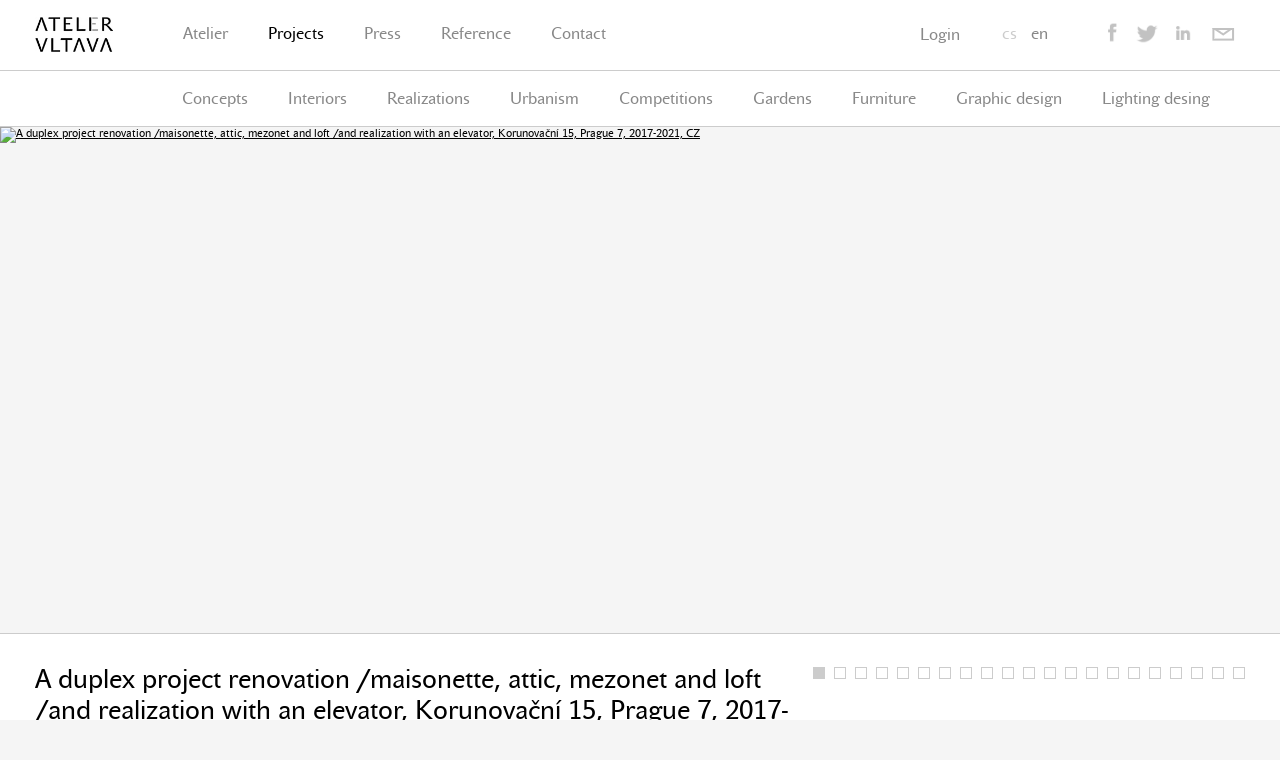

--- FILE ---
content_type: text/html
request_url: https://www.ateliervltava.cz/en/projects-all/a-duplex-project-renovation-maisonette-attic-mezonet-and-loft-and-realization-with-an-elevator-korunovacni-15-prague-7-2017-2021-cz
body_size: 21118
content:
<!DOCTYPE html PUBLIC "-//W3C//DTD XHTML 1.0 Transitional//EN" "http://www.w3.org/TR/xhtml1/DTD/xhtml1-transitional.dtd">
<html xmlns="http://www.w3.org/1999/xhtml">

  <head>
  
        <title>A duplex project renovation /maisonette, attic, mezonet and loft /and realization with an elevator, Korunovační 15, Prague 7, 2017-2021, CZ | Atelier Vltava Ltd. - Architectural Office</title>
    <meta http-equiv="Content-Type" content="text/html; charset=UTF-8" />
    <meta http-equiv="Content-Language" content="en" />
    <meta name="revisit-after" content="3 days"/>
    <meta name="rating" content="general"/>
    <!--<meta name="language" content="English"/>-->
    <meta name="description" content=""/>
    <meta name="keywords" content="" />
    
    <script type="text/javascript" src="https://www.ateliervltava.cz/assets/third-party/jquery.js"></script>
    <script type="text/javascript" src="https://www.ateliervltava.cz/assets/third-party/jquery-ui.js"></script>
    <script type="text/javascript" src="https://www.ateliervltava.cz/assets/third-party/swfobject.js"></script>
        
    <script>
      var site_url = 'https://www.ateliervltava.cz';
      var lang_code = 'en';
      var date_format = 'dd/mm/yy';  
      var url_real = 'https://www.ateliervltava.cz/en/projects-all/a-duplex-project-renovation-maisonette-attic-mezonet-and-loft-and-realization-with-an-elevator-korunovacni-15-prague-7-2017-2021-cz/';              
    </script>
    
    <script type="text/javascript" src="https://www.ateliervltava.cz/assets/js/core.js"></script>    
    
      

    
    <link rel="shortcut icon" href="https://www.ateliervltava.cz/assets/img/favicon.ico" type="image/x-icon" />
    
    <link href="https://www.ateliervltava.cz/assets/css/reset.css" rel="stylesheet" type="text/css" />  
    <link href="https://www.ateliervltava.cz/assets/css/screen.css?sksks" rel="stylesheet" type="text/css" />
    <link href="https://www.ateliervltava.cz/assets/css/fonts.css" rel="stylesheet" type="text/css" />

    <script src="https://ajax.googleapis.com/ajax/libs/jquery/1.10.2/jquery.min.js"></script>    
    <script src="https://www.ateliervltava.cz/assets/third-party/masonry.pkgd.min.js" type="text/javascript"></script>
    <script src="https://code.jquery.com/ui/1.10.3/jquery-ui.js"></script>                                   
    
    <script type="text/javascript" src="https://www.ateliervltava.cz/assets/third-party/jquery.transit.min.js"></script>
    
    <script type="text/javascript" src="https://www.ateliervltava.cz/assets/js/jquery.outerhtml.js"></script>
    <script type="text/javascript" src="https://www.ateliervltava.cz/assets/js/jquery.slider.js"></script>
    
    <script type="text/javascript" src="https://www.ateliervltava.cz/assets/js/main2.js"></script>
    
    <script src="https://maps.googleapis.com/maps/api/js?key=AIzaSyC31tHx1WMsdk-ub5LJml-brNIIlqCZA9c&v=3"></script>
    
    <meta name="viewport" content="width=1250, user-scalable=yes">
     
    <!--<meta name="viewport" content="width=device-width, user-scalable=no">-->
    
    <!--<meta property="og:image" content=""/>-->        
    
    <script type="text/javascript">
    
      var page_id;
      page_id = '38';
    
      $(document).ready(function() {


        
        
        $('#filter a').mouseenter(function() {
          if (!$(this).hasClass('current')) $(this).animate({color: '#222'}, 'fast');
        });
        
        $('#filter a').mouseleave(function() {
          if (!$(this).hasClass('current')) $(this).animate({color: '#888'}, 'fast');
        });
        
        var h = $('#c1').height() - $('#c3').height() - 60;
        
        $('#c4').css('height', ($('#c3').height() - 60) + 'px');
        $('#c2').css('height', h + 'px');        
        
              
        
         
      

      });   
      
      //AIzaSyC31tHx1WMsdk-ub5LJml-brNIIlqCZA9c
      var map;
      var geocoder;
      var MY_MAPTYPE_ID = 'custom_style';
      
      var featureOpts = [
        {
          featureType: "all",
          elementType: "all",
          stylers: [
            { saturation: -100 } // <-- THIS
          ]
        }
      ];      
      
      function initialize() {

      
        geocoder = new google.maps.Geocoder();
        var mapOptions = {
          zoom: 15,
          center: new google.maps.LatLng(-34.397, 150.644),
          mapTypeControlOptions: {
            mapTypeIds: [google.maps.MapTypeId.ROADMAP, MY_MAPTYPE_ID]
          },
          mapTypeId: MY_MAPTYPE_ID          
        };
        map = new google.maps.Map(document.getElementById("map"),
            mapOptions);


            
        var customMapType = new google.maps.StyledMapType(featureOpts, mapOptions);
        map.mapTypes.set(MY_MAPTYPE_ID, customMapType);
            
        plotAddress('Ve Struhách 22, Praha');
        plotAddress('Hlohová 53, 591 01 Žďár nad Sázavou');
        zoomAddress('Ve Struhách 22, Praha');            
      }
      
      function plotAddress(_address) {
        var address = _address;
        geocoder.geocode( { 'address': address}, function(results, status) {
          if (status == google.maps.GeocoderStatus.OK) {
            var image = {
              url: 'https://www.ateliervltava.cz/assets/img/marker.png',
              size: new google.maps.Size(116, 75),
              origin: new google.maps.Point(0,0),
              anchor: new google.maps.Point(0, 75)
            };            
            var marker = new google.maps.Marker({
                map: map,
                icon: image,
                position: results[0].geometry.location
            });
          } else {
            alert('Geocode was not successful for the following reason: ' + status);
          }
        });
      }
      
      function zoomAddress(_address) {
        var address = _address;
        geocoder.geocode( { 'address': address}, function(results, status) {
          if (status == google.maps.GeocoderStatus.OK) {
            map.setCenter(results[0].geometry.location);
          } else {
            alert('Geocode was not successful for the following reason: ' + status);
          }
        });
      }      
      
      
      
      google.maps.event.addDomListener(window, 'load', initialize);
      
    </script>     
    
  </head>

  <body class="">
  

    <div id="wrapper" style="padding-top:127px;">

  <div id="header_wrapper">    
      <div id="header">
        <div id="header_left">
          <div id="logo">
            <a href="https://www.ateliervltava.cz/en" title=""><img src="https://www.ateliervltava.cz/assets/img/logo.jpg" alt=""/></a>
          </div>
        </div>
        <div id="header_nav">
          <div id="nav">
            <ul><li><a class="" href="https://www.ateliervltava.cz/en/atelier">Atelier</a></li><li><a class=" current" href="https://www.ateliervltava.cz/en/projects-all">Projects</a><ul><li><a class="" href="https://www.ateliervltava.cz/en/projects-all/concepts">Concepts</a></li><li><a class="" href="https://www.ateliervltava.cz/en/projects-all/interieriors">Interiors</a></li><li><a class="" href="https://www.ateliervltava.cz/en/projects-all/realizations">Realizations</a></li><li><a class="" href="https://www.ateliervltava.cz/en/projects-all/urbanism">Urbanism</a></li><li><a class="" href="https://www.ateliervltava.cz/en/projects-all/competitions">Competitions</a></li><li><a class="" href="https://www.ateliervltava.cz/en/projects-all/gardens">Gardens</a></li><li><a class="" href="https://www.ateliervltava.cz/en/projects-all/furniture">Furniture</a></li><li><a class="" href="https://www.ateliervltava.cz/en/projects-all/graphic-design">Graphic design</a></li><li><a class="" href="https://www.ateliervltava.cz/en/projects-all/lighting-desing">Lighting desing</a></li></ul></li><li><a class="" href="https://www.ateliervltava.cz/en/press">Press</a></li><li><a class="" href="https://www.ateliervltava.cz/en/reference">Reference</a></li><li><a class="" href="https://www.ateliervltava.cz/en/contact">Contact</a></li></ul>            <div class="clear"></div>
          </div>
          <div class="clear"></div>
        </div>       
        <div id="header_social">
          <div id="social">
            <a target="_blank" href="https://www.facebook.com/pages/Atelier-Vltava-sro/288950671151090?fref=ts"><img src="https://www.ateliervltava.cz/assets/img/fb.gif" /></a>
            <a target="_blank" href="https://twitter.com/AtelierVltava"><img src="https://www.ateliervltava.cz/assets/img/tw.gif" /></a>
            <a target="_blank" href="http://www.linkedin.com/company/atelier-vtlava"><img src="https://www.ateliervltava.cz/assets/img/li.gif" /></a>
            <a href="mailto:info@ateliervltava.cz"><img class="mail"  src="https://www.ateliervltava.cz/assets/img/mail.gif" /></a>
          </div>
        </div>
        <div id="header_langs">
          <div id="langs">
            <a class="" href="https://www.ateliervltava.cz/cs/projekty/navrh-studie-duplexu-s-vytahem-a-realizace-na-praze-7-duplex-mezonet-loft-a-podkrovi-korunovacni-15-praha-7-2017-2021-cz">cs</a><a class="last current" href="https://www.ateliervltava.cz/en/projects-all/a-duplex-project-renovation-maisonette-attic-mezonet-and-loft-and-realization-with-an-elevator-korunovacni-15-prague-7-2017-2021-cz">en</a>          </div>
        </div>  
        <div id="header_login">
          <div id="login">
      
            <a id="login_button_login" href=#">Login</a>
            <div id="login_form">
              <form id="form_login" action="ajax" method="POST">
                      
      <input class="field hidden" type="hidden" name="source" id="source" value="users"/>
                          
      <input class="field hidden" type="hidden" name="operation" id="operation" value="login"/>
                          
      <input class="field hidden" type="hidden" name="output_element" id="output_element" value="#form_login_messages"/>
                          
      <input class="field hidden" type="hidden" name="redirect" id="redirect" value=""/>
                   
                 
      <input class="field single " onblur="if (this.value == '') { this.value = '(user)'; $(this).removeClass('active'); }" onfocus="if (this.value == '(user)') this.value = ''; $(this).addClass('active')" type="text" name="username~4~" id="username~4~" style="" value="(user)"/>
                          <input class="field password" type="text" onblur="if (this.value == '') { this.value = '(password)'; $(this).attr('type', 'text'); $(this).removeClass('active');}" onfocus="if (this.value == '(password)') this.value = ''; $(this).attr('type', 'password'); $(this).addClass('active')" id="password~10~" name="password~10~" value="(password)"/>
                    <a href="" class="btn submit" rel="form_login">OK</a>
              </form>
              <div id="form_login_messages" style="display:none">
              </div>       
            </div>              
            
      
          </div>
        </div>                       
        <div class="clear"></div>
      </div>  
      
      <div id="filter" style="">
            <ul><li><a class="" href="https://www.ateliervltava.cz/en/projects-all/concepts">Concepts</a></li><li><a class="" href="https://www.ateliervltava.cz/en/projects-all/interieriors">Interiors</a></li><li><a class="" href="https://www.ateliervltava.cz/en/projects-all/realizations">Realizations</a></li><li><a class="" href="https://www.ateliervltava.cz/en/projects-all/urbanism">Urbanism</a></li><li><a class="" href="https://www.ateliervltava.cz/en/projects-all/competitions">Competitions</a></li><li><a class="" href="https://www.ateliervltava.cz/en/projects-all/gardens">Gardens</a></li><li><a class="" href="https://www.ateliervltava.cz/en/projects-all/furniture">Furniture</a></li><li><a class="" href="https://www.ateliervltava.cz/en/projects-all/graphic-design">Graphic design</a></li><li><a class="" href="https://www.ateliervltava.cz/en/projects-all/lighting-desing">Lighting desing</a></li></ul>      </div>     
      
        
      
    </div>  
    
          



      <div class="lightbox">
        <div class="lightbox_bg">
        </div>
        <div class="lightbox_wrapper">  
          <div class="lightbox_wrapper_inner">
            <div class="lightbox_legend">
              1 / 10
            </div>
            <div class="lightbox_controls">
              <div class="lightbox_control_close">
              </div> 
            </div>
            <div class="lightbox_content">
            </div>
            <div class="lightbox_footer">
                        
          
            <div class="social_button fb" style="width:90px">
              <div id="fb-root"></div>
              <script>(function(d, s, id) {
                var js, fjs = d.getElementsByTagName(s)[0];
                if (d.getElementById(id)) return;
                js = d.createElement(s); js.id = id;
                js.src = "//connect.facebook.net/en_US/all.js#xfbml=1";
                fjs.parentNode.insertBefore(js, fjs);
              }(document, 'script', 'facebook-jssdk'));</script>            
              <div class="fb-like" data-width="80" data-height="20" data-colorscheme="light" data-layout="button_count" data-action="like" data-show-faces="true" data-send="false"></div>
            </div>
            <div class="social_button tw">
              <a href="https://twitter.com/share" class="twitter-share-button">Tweet</a>
              <script>!function(d,s,id){var js,fjs=d.getElementsByTagName(s)[0],p=/^http:/.test(d.location)?'http':'https';if(!d.getElementById(id)){js=d.createElement(s);js.id=id;js.src=p+'://platform.twitter.com/widgets.js';fjs.parentNode.insertBefore(js,fjs);}}(document, 'script', 'twitter-wjs');</script>
            </div>
            <div class="social_button gp">
                          <!-- Place this tag where you want the +1 button to render. -->
              <div class="g-plusone" data-size="medium"></div>
              
              <!-- Place this tag after the last +1 button tag. -->
              <script type="text/javascript">
                (function() {
                  var po = document.createElement('script'); po.type = 'text/javascript'; po.async = true;
                  po.src = 'https://apis.google.com/js/plusone.js';
                  var s = document.getElementsByTagName('script')[0]; s.parentNode.insertBefore(po, s);
                })();
              </script>
            </div>
                      </div>
            <div class="lightbox_status">
            </div>
          </div>
        </div>
      </div>

      <div id="banner">
        <div id="carousel">
          <div id="carousel_content">
          
           
         
         
<script>



</script>
         
          
          
          
            <div class="slide">
              <a rel="lightbox" title="" href="https://www.ateliervltava.cz/cache/images/1920x_201715_STS02n1920x760BUC2017020507_01.jpg" data="https://www.ateliervltava.cz/cache/images/1920x_201715_STS02n1920x760BUC2017020507_01.jpg#Architektonická studie řešení duplexu, mezonetu, podkroví - Praha 7 Korunovační 15 - Bubeneč - .jpg v .zip;https://www.ateliervltava.cz/cache/images/1920x_201715_STS031920x760BUC2018071901_01.jpg#Architektonická studie řešení duplexu, mezonetu, podkroví - Praha 7 Korunovační 15 - Bubeneč - .jpg v .zip;https://www.ateliervltava.cz/cache/images/1920x_201715_STS031920x760BUC2018071903_01.jpg#Architektonická studie řešení duplexu, mezonetu, podkroví - Praha 7 Korunovační 15 - Bubeneč - .jpg v .zip;https://www.ateliervltava.cz/cache/images/1920x_201715_STS02n1920x760BUC2017020508_01.jpg#Architektonická studie řešení duplexu, mezonetu, podkroví - Praha 7 Korunovační 15 - Bubeneč - .jpg v .zip;https://www.ateliervltava.cz/cache/images/1920x_201715_SPS01KORPOHJ_V1_1100POUBUC20180128_01b.jpg#Architektonická studie řešení duplexu, mezonetu, podkroví - Praha 7 Korunovační 15 - Bubeneč - .jpg v .zip;https://www.ateliervltava.cz/cache/images/1920x_201715_SPS01KORPOHJ_V1_1100POUBUC20180128_02.jpg#Architektonická studie řešení duplexu, mezonetu, podkroví - Praha 7 Korunovační 15 - Bubeneč - .jpg v .zip;https://www.ateliervltava.cz/cache/images/1920x_201715_STS031920x760BUC2018071001.jpg#The architectural concept of the duplex, maissonaite, loft Prague 7, 2017-2020, CZ;https://www.ateliervltava.cz/cache/images/1920x_201715_STS031920x760BUC2018071902.jpg#The architectural concept of the duplex, maissonaite, loft Prague 7, 2017-2020, CZ;https://www.ateliervltava.cz/cache/images/1920x_201715_STS031920x760BUC2018071010.jpg#The architectural concept of the duplex, maissonaite, loft Prague 7, 2017-2020, CZ;https://www.ateliervltava.cz/cache/images/1920x_201715_STS02n1920x760BUC2017020508.jpg#The architectural concept of the duplex, maissonaite, loft Prague 7, 2017-2020, CZ;https://www.ateliervltava.cz/cache/images/1920x_201715_STS031920x760BUC2018071009.jpg#The architectural concept of the duplex, maissonaite, loft Prague 7, 2017-2020, CZ;https://www.ateliervltava.cz/cache/images/1920x_201715_STS031920x760BUC2018071002.jpg#The architectural concept of the duplex, maissonaite, loft Prague 7, 2017-2020, CZ;https://www.ateliervltava.cz/cache/images/1920x_201715_STS031920x760BUC2018071008.jpg#The architectural concept of the duplex, maissonaite, loft Prague 7, 2017-2020, CZ;https://www.ateliervltava.cz/cache/images/1920x_201715_STS031920x760BUC2018071005.jpg#The architectural concept of the duplex, maissonaite, loft Prague 7, 2017-2020, CZ;https://www.ateliervltava.cz/cache/images/1920x_201715_STS031920x760BUC2018071012.jpg#The architectural concept of the duplex, maissonaite, loft Prague 7, 2017-2020, CZ;https://www.ateliervltava.cz/cache/images/1920x_201715_STS031920x760BUC2018071003.jpg#The architectural concept of the duplex, maissonaite, loft Prague 7, 2017-2020, CZ;https://www.ateliervltava.cz/cache/images/1920x_201715_STS031920x760BUC2018071013.jpg#The architectural concept of the duplex, maissonaite, loft Prague 7, 2017-2020, CZ;https://www.ateliervltava.cz/cache/images/1920x_201715_STS031920x760BUC2018071007.jpg#The architectural concept of the duplex, maissonaite, loft Prague 7, 2017-2020, CZ;https://www.ateliervltava.cz/cache/images/1920x_201715_STS031920x760BUC2018071004.jpg#The architectural concept of the duplex, maissonaite, loft Prague 7, 2017-2020, CZ;https://www.ateliervltava.cz/cache/images/1920x_201715_STS031920x760BUC2018071011.jpg#The architectural concept of the duplex, maissonaite, loft Prague 7, 2017-2020, CZ;https://www.ateliervltava.cz/cache/images/1920x_201715_STS031920x760BUC2018071006.jpg#The architectural concept of the duplex, maissonaite, loft Prague 7, 2017-2020, CZ">
                <div class="carousel_overlay plus">
                </div>
                <img src="https://www.ateliervltava.cz/cache/images/1920x760_201715_STS02n1920x760BUC2017020507_01.jpg" alt="A duplex project renovation /maisonette, attic, mezonet and loft /and realization with an elevator, Korunovační 15, Prague 7, 2017-2021, CZ" />
              </a>
            </div>
          
            <div class="slide">
              <a rel="lightbox" title="" href="https://www.ateliervltava.cz/cache/images/1920x_201715_STS031920x760BUC2018071901_01.jpg" data="https://www.ateliervltava.cz/cache/images/1920x_201715_STS02n1920x760BUC2017020507_01.jpg#Architektonická studie řešení duplexu, mezonetu, podkroví - Praha 7 Korunovační 15 - Bubeneč - .jpg v .zip;https://www.ateliervltava.cz/cache/images/1920x_201715_STS031920x760BUC2018071901_01.jpg#Architektonická studie řešení duplexu, mezonetu, podkroví - Praha 7 Korunovační 15 - Bubeneč - .jpg v .zip;https://www.ateliervltava.cz/cache/images/1920x_201715_STS031920x760BUC2018071903_01.jpg#Architektonická studie řešení duplexu, mezonetu, podkroví - Praha 7 Korunovační 15 - Bubeneč - .jpg v .zip;https://www.ateliervltava.cz/cache/images/1920x_201715_STS02n1920x760BUC2017020508_01.jpg#Architektonická studie řešení duplexu, mezonetu, podkroví - Praha 7 Korunovační 15 - Bubeneč - .jpg v .zip;https://www.ateliervltava.cz/cache/images/1920x_201715_SPS01KORPOHJ_V1_1100POUBUC20180128_01b.jpg#Architektonická studie řešení duplexu, mezonetu, podkroví - Praha 7 Korunovační 15 - Bubeneč - .jpg v .zip;https://www.ateliervltava.cz/cache/images/1920x_201715_SPS01KORPOHJ_V1_1100POUBUC20180128_02.jpg#Architektonická studie řešení duplexu, mezonetu, podkroví - Praha 7 Korunovační 15 - Bubeneč - .jpg v .zip;https://www.ateliervltava.cz/cache/images/1920x_201715_STS031920x760BUC2018071001.jpg#The architectural concept of the duplex, maissonaite, loft Prague 7, 2017-2020, CZ;https://www.ateliervltava.cz/cache/images/1920x_201715_STS031920x760BUC2018071902.jpg#The architectural concept of the duplex, maissonaite, loft Prague 7, 2017-2020, CZ;https://www.ateliervltava.cz/cache/images/1920x_201715_STS031920x760BUC2018071010.jpg#The architectural concept of the duplex, maissonaite, loft Prague 7, 2017-2020, CZ;https://www.ateliervltava.cz/cache/images/1920x_201715_STS02n1920x760BUC2017020508.jpg#The architectural concept of the duplex, maissonaite, loft Prague 7, 2017-2020, CZ;https://www.ateliervltava.cz/cache/images/1920x_201715_STS031920x760BUC2018071009.jpg#The architectural concept of the duplex, maissonaite, loft Prague 7, 2017-2020, CZ;https://www.ateliervltava.cz/cache/images/1920x_201715_STS031920x760BUC2018071002.jpg#The architectural concept of the duplex, maissonaite, loft Prague 7, 2017-2020, CZ;https://www.ateliervltava.cz/cache/images/1920x_201715_STS031920x760BUC2018071008.jpg#The architectural concept of the duplex, maissonaite, loft Prague 7, 2017-2020, CZ;https://www.ateliervltava.cz/cache/images/1920x_201715_STS031920x760BUC2018071005.jpg#The architectural concept of the duplex, maissonaite, loft Prague 7, 2017-2020, CZ;https://www.ateliervltava.cz/cache/images/1920x_201715_STS031920x760BUC2018071012.jpg#The architectural concept of the duplex, maissonaite, loft Prague 7, 2017-2020, CZ;https://www.ateliervltava.cz/cache/images/1920x_201715_STS031920x760BUC2018071003.jpg#The architectural concept of the duplex, maissonaite, loft Prague 7, 2017-2020, CZ;https://www.ateliervltava.cz/cache/images/1920x_201715_STS031920x760BUC2018071013.jpg#The architectural concept of the duplex, maissonaite, loft Prague 7, 2017-2020, CZ;https://www.ateliervltava.cz/cache/images/1920x_201715_STS031920x760BUC2018071007.jpg#The architectural concept of the duplex, maissonaite, loft Prague 7, 2017-2020, CZ;https://www.ateliervltava.cz/cache/images/1920x_201715_STS031920x760BUC2018071004.jpg#The architectural concept of the duplex, maissonaite, loft Prague 7, 2017-2020, CZ;https://www.ateliervltava.cz/cache/images/1920x_201715_STS031920x760BUC2018071011.jpg#The architectural concept of the duplex, maissonaite, loft Prague 7, 2017-2020, CZ;https://www.ateliervltava.cz/cache/images/1920x_201715_STS031920x760BUC2018071006.jpg#The architectural concept of the duplex, maissonaite, loft Prague 7, 2017-2020, CZ">
                <div class="carousel_overlay plus">
                </div>
                <img src="https://www.ateliervltava.cz/cache/images/1920x760_201715_STS031920x760BUC2018071901_01.jpg" alt="A duplex project renovation /maisonette, attic, mezonet and loft /and realization with an elevator, Korunovační 15, Prague 7, 2017-2021, CZ" />
              </a>
            </div>
          
            <div class="slide">
              <a rel="lightbox" title="" href="https://www.ateliervltava.cz/cache/images/1920x_201715_STS031920x760BUC2018071903_01.jpg" data="https://www.ateliervltava.cz/cache/images/1920x_201715_STS02n1920x760BUC2017020507_01.jpg#Architektonická studie řešení duplexu, mezonetu, podkroví - Praha 7 Korunovační 15 - Bubeneč - .jpg v .zip;https://www.ateliervltava.cz/cache/images/1920x_201715_STS031920x760BUC2018071901_01.jpg#Architektonická studie řešení duplexu, mezonetu, podkroví - Praha 7 Korunovační 15 - Bubeneč - .jpg v .zip;https://www.ateliervltava.cz/cache/images/1920x_201715_STS031920x760BUC2018071903_01.jpg#Architektonická studie řešení duplexu, mezonetu, podkroví - Praha 7 Korunovační 15 - Bubeneč - .jpg v .zip;https://www.ateliervltava.cz/cache/images/1920x_201715_STS02n1920x760BUC2017020508_01.jpg#Architektonická studie řešení duplexu, mezonetu, podkroví - Praha 7 Korunovační 15 - Bubeneč - .jpg v .zip;https://www.ateliervltava.cz/cache/images/1920x_201715_SPS01KORPOHJ_V1_1100POUBUC20180128_01b.jpg#Architektonická studie řešení duplexu, mezonetu, podkroví - Praha 7 Korunovační 15 - Bubeneč - .jpg v .zip;https://www.ateliervltava.cz/cache/images/1920x_201715_SPS01KORPOHJ_V1_1100POUBUC20180128_02.jpg#Architektonická studie řešení duplexu, mezonetu, podkroví - Praha 7 Korunovační 15 - Bubeneč - .jpg v .zip;https://www.ateliervltava.cz/cache/images/1920x_201715_STS031920x760BUC2018071001.jpg#The architectural concept of the duplex, maissonaite, loft Prague 7, 2017-2020, CZ;https://www.ateliervltava.cz/cache/images/1920x_201715_STS031920x760BUC2018071902.jpg#The architectural concept of the duplex, maissonaite, loft Prague 7, 2017-2020, CZ;https://www.ateliervltava.cz/cache/images/1920x_201715_STS031920x760BUC2018071010.jpg#The architectural concept of the duplex, maissonaite, loft Prague 7, 2017-2020, CZ;https://www.ateliervltava.cz/cache/images/1920x_201715_STS02n1920x760BUC2017020508.jpg#The architectural concept of the duplex, maissonaite, loft Prague 7, 2017-2020, CZ;https://www.ateliervltava.cz/cache/images/1920x_201715_STS031920x760BUC2018071009.jpg#The architectural concept of the duplex, maissonaite, loft Prague 7, 2017-2020, CZ;https://www.ateliervltava.cz/cache/images/1920x_201715_STS031920x760BUC2018071002.jpg#The architectural concept of the duplex, maissonaite, loft Prague 7, 2017-2020, CZ;https://www.ateliervltava.cz/cache/images/1920x_201715_STS031920x760BUC2018071008.jpg#The architectural concept of the duplex, maissonaite, loft Prague 7, 2017-2020, CZ;https://www.ateliervltava.cz/cache/images/1920x_201715_STS031920x760BUC2018071005.jpg#The architectural concept of the duplex, maissonaite, loft Prague 7, 2017-2020, CZ;https://www.ateliervltava.cz/cache/images/1920x_201715_STS031920x760BUC2018071012.jpg#The architectural concept of the duplex, maissonaite, loft Prague 7, 2017-2020, CZ;https://www.ateliervltava.cz/cache/images/1920x_201715_STS031920x760BUC2018071003.jpg#The architectural concept of the duplex, maissonaite, loft Prague 7, 2017-2020, CZ;https://www.ateliervltava.cz/cache/images/1920x_201715_STS031920x760BUC2018071013.jpg#The architectural concept of the duplex, maissonaite, loft Prague 7, 2017-2020, CZ;https://www.ateliervltava.cz/cache/images/1920x_201715_STS031920x760BUC2018071007.jpg#The architectural concept of the duplex, maissonaite, loft Prague 7, 2017-2020, CZ;https://www.ateliervltava.cz/cache/images/1920x_201715_STS031920x760BUC2018071004.jpg#The architectural concept of the duplex, maissonaite, loft Prague 7, 2017-2020, CZ;https://www.ateliervltava.cz/cache/images/1920x_201715_STS031920x760BUC2018071011.jpg#The architectural concept of the duplex, maissonaite, loft Prague 7, 2017-2020, CZ;https://www.ateliervltava.cz/cache/images/1920x_201715_STS031920x760BUC2018071006.jpg#The architectural concept of the duplex, maissonaite, loft Prague 7, 2017-2020, CZ">
                <div class="carousel_overlay plus">
                </div>
                <img src="https://www.ateliervltava.cz/cache/images/1920x760_201715_STS031920x760BUC2018071903_01.jpg" alt="A duplex project renovation /maisonette, attic, mezonet and loft /and realization with an elevator, Korunovační 15, Prague 7, 2017-2021, CZ" />
              </a>
            </div>
          
            <div class="slide">
              <a rel="lightbox" title="" href="https://www.ateliervltava.cz/cache/images/1920x_201715_STS02n1920x760BUC2017020508_01.jpg" data="https://www.ateliervltava.cz/cache/images/1920x_201715_STS02n1920x760BUC2017020507_01.jpg#Architektonická studie řešení duplexu, mezonetu, podkroví - Praha 7 Korunovační 15 - Bubeneč - .jpg v .zip;https://www.ateliervltava.cz/cache/images/1920x_201715_STS031920x760BUC2018071901_01.jpg#Architektonická studie řešení duplexu, mezonetu, podkroví - Praha 7 Korunovační 15 - Bubeneč - .jpg v .zip;https://www.ateliervltava.cz/cache/images/1920x_201715_STS031920x760BUC2018071903_01.jpg#Architektonická studie řešení duplexu, mezonetu, podkroví - Praha 7 Korunovační 15 - Bubeneč - .jpg v .zip;https://www.ateliervltava.cz/cache/images/1920x_201715_STS02n1920x760BUC2017020508_01.jpg#Architektonická studie řešení duplexu, mezonetu, podkroví - Praha 7 Korunovační 15 - Bubeneč - .jpg v .zip;https://www.ateliervltava.cz/cache/images/1920x_201715_SPS01KORPOHJ_V1_1100POUBUC20180128_01b.jpg#Architektonická studie řešení duplexu, mezonetu, podkroví - Praha 7 Korunovační 15 - Bubeneč - .jpg v .zip;https://www.ateliervltava.cz/cache/images/1920x_201715_SPS01KORPOHJ_V1_1100POUBUC20180128_02.jpg#Architektonická studie řešení duplexu, mezonetu, podkroví - Praha 7 Korunovační 15 - Bubeneč - .jpg v .zip;https://www.ateliervltava.cz/cache/images/1920x_201715_STS031920x760BUC2018071001.jpg#The architectural concept of the duplex, maissonaite, loft Prague 7, 2017-2020, CZ;https://www.ateliervltava.cz/cache/images/1920x_201715_STS031920x760BUC2018071902.jpg#The architectural concept of the duplex, maissonaite, loft Prague 7, 2017-2020, CZ;https://www.ateliervltava.cz/cache/images/1920x_201715_STS031920x760BUC2018071010.jpg#The architectural concept of the duplex, maissonaite, loft Prague 7, 2017-2020, CZ;https://www.ateliervltava.cz/cache/images/1920x_201715_STS02n1920x760BUC2017020508.jpg#The architectural concept of the duplex, maissonaite, loft Prague 7, 2017-2020, CZ;https://www.ateliervltava.cz/cache/images/1920x_201715_STS031920x760BUC2018071009.jpg#The architectural concept of the duplex, maissonaite, loft Prague 7, 2017-2020, CZ;https://www.ateliervltava.cz/cache/images/1920x_201715_STS031920x760BUC2018071002.jpg#The architectural concept of the duplex, maissonaite, loft Prague 7, 2017-2020, CZ;https://www.ateliervltava.cz/cache/images/1920x_201715_STS031920x760BUC2018071008.jpg#The architectural concept of the duplex, maissonaite, loft Prague 7, 2017-2020, CZ;https://www.ateliervltava.cz/cache/images/1920x_201715_STS031920x760BUC2018071005.jpg#The architectural concept of the duplex, maissonaite, loft Prague 7, 2017-2020, CZ;https://www.ateliervltava.cz/cache/images/1920x_201715_STS031920x760BUC2018071012.jpg#The architectural concept of the duplex, maissonaite, loft Prague 7, 2017-2020, CZ;https://www.ateliervltava.cz/cache/images/1920x_201715_STS031920x760BUC2018071003.jpg#The architectural concept of the duplex, maissonaite, loft Prague 7, 2017-2020, CZ;https://www.ateliervltava.cz/cache/images/1920x_201715_STS031920x760BUC2018071013.jpg#The architectural concept of the duplex, maissonaite, loft Prague 7, 2017-2020, CZ;https://www.ateliervltava.cz/cache/images/1920x_201715_STS031920x760BUC2018071007.jpg#The architectural concept of the duplex, maissonaite, loft Prague 7, 2017-2020, CZ;https://www.ateliervltava.cz/cache/images/1920x_201715_STS031920x760BUC2018071004.jpg#The architectural concept of the duplex, maissonaite, loft Prague 7, 2017-2020, CZ;https://www.ateliervltava.cz/cache/images/1920x_201715_STS031920x760BUC2018071011.jpg#The architectural concept of the duplex, maissonaite, loft Prague 7, 2017-2020, CZ;https://www.ateliervltava.cz/cache/images/1920x_201715_STS031920x760BUC2018071006.jpg#The architectural concept of the duplex, maissonaite, loft Prague 7, 2017-2020, CZ">
                <div class="carousel_overlay plus">
                </div>
                <img src="https://www.ateliervltava.cz/cache/images/1920x760_201715_STS02n1920x760BUC2017020508_01.jpg" alt="A duplex project renovation /maisonette, attic, mezonet and loft /and realization with an elevator, Korunovační 15, Prague 7, 2017-2021, CZ" />
              </a>
            </div>
          
            <div class="slide">
              <a rel="lightbox" title="" href="https://www.ateliervltava.cz/cache/images/1920x_201715_SPS01KORPOHJ_V1_1100POUBUC20180128_01b.jpg" data="https://www.ateliervltava.cz/cache/images/1920x_201715_STS02n1920x760BUC2017020507_01.jpg#Architektonická studie řešení duplexu, mezonetu, podkroví - Praha 7 Korunovační 15 - Bubeneč - .jpg v .zip;https://www.ateliervltava.cz/cache/images/1920x_201715_STS031920x760BUC2018071901_01.jpg#Architektonická studie řešení duplexu, mezonetu, podkroví - Praha 7 Korunovační 15 - Bubeneč - .jpg v .zip;https://www.ateliervltava.cz/cache/images/1920x_201715_STS031920x760BUC2018071903_01.jpg#Architektonická studie řešení duplexu, mezonetu, podkroví - Praha 7 Korunovační 15 - Bubeneč - .jpg v .zip;https://www.ateliervltava.cz/cache/images/1920x_201715_STS02n1920x760BUC2017020508_01.jpg#Architektonická studie řešení duplexu, mezonetu, podkroví - Praha 7 Korunovační 15 - Bubeneč - .jpg v .zip;https://www.ateliervltava.cz/cache/images/1920x_201715_SPS01KORPOHJ_V1_1100POUBUC20180128_01b.jpg#Architektonická studie řešení duplexu, mezonetu, podkroví - Praha 7 Korunovační 15 - Bubeneč - .jpg v .zip;https://www.ateliervltava.cz/cache/images/1920x_201715_SPS01KORPOHJ_V1_1100POUBUC20180128_02.jpg#Architektonická studie řešení duplexu, mezonetu, podkroví - Praha 7 Korunovační 15 - Bubeneč - .jpg v .zip;https://www.ateliervltava.cz/cache/images/1920x_201715_STS031920x760BUC2018071001.jpg#The architectural concept of the duplex, maissonaite, loft Prague 7, 2017-2020, CZ;https://www.ateliervltava.cz/cache/images/1920x_201715_STS031920x760BUC2018071902.jpg#The architectural concept of the duplex, maissonaite, loft Prague 7, 2017-2020, CZ;https://www.ateliervltava.cz/cache/images/1920x_201715_STS031920x760BUC2018071010.jpg#The architectural concept of the duplex, maissonaite, loft Prague 7, 2017-2020, CZ;https://www.ateliervltava.cz/cache/images/1920x_201715_STS02n1920x760BUC2017020508.jpg#The architectural concept of the duplex, maissonaite, loft Prague 7, 2017-2020, CZ;https://www.ateliervltava.cz/cache/images/1920x_201715_STS031920x760BUC2018071009.jpg#The architectural concept of the duplex, maissonaite, loft Prague 7, 2017-2020, CZ;https://www.ateliervltava.cz/cache/images/1920x_201715_STS031920x760BUC2018071002.jpg#The architectural concept of the duplex, maissonaite, loft Prague 7, 2017-2020, CZ;https://www.ateliervltava.cz/cache/images/1920x_201715_STS031920x760BUC2018071008.jpg#The architectural concept of the duplex, maissonaite, loft Prague 7, 2017-2020, CZ;https://www.ateliervltava.cz/cache/images/1920x_201715_STS031920x760BUC2018071005.jpg#The architectural concept of the duplex, maissonaite, loft Prague 7, 2017-2020, CZ;https://www.ateliervltava.cz/cache/images/1920x_201715_STS031920x760BUC2018071012.jpg#The architectural concept of the duplex, maissonaite, loft Prague 7, 2017-2020, CZ;https://www.ateliervltava.cz/cache/images/1920x_201715_STS031920x760BUC2018071003.jpg#The architectural concept of the duplex, maissonaite, loft Prague 7, 2017-2020, CZ;https://www.ateliervltava.cz/cache/images/1920x_201715_STS031920x760BUC2018071013.jpg#The architectural concept of the duplex, maissonaite, loft Prague 7, 2017-2020, CZ;https://www.ateliervltava.cz/cache/images/1920x_201715_STS031920x760BUC2018071007.jpg#The architectural concept of the duplex, maissonaite, loft Prague 7, 2017-2020, CZ;https://www.ateliervltava.cz/cache/images/1920x_201715_STS031920x760BUC2018071004.jpg#The architectural concept of the duplex, maissonaite, loft Prague 7, 2017-2020, CZ;https://www.ateliervltava.cz/cache/images/1920x_201715_STS031920x760BUC2018071011.jpg#The architectural concept of the duplex, maissonaite, loft Prague 7, 2017-2020, CZ;https://www.ateliervltava.cz/cache/images/1920x_201715_STS031920x760BUC2018071006.jpg#The architectural concept of the duplex, maissonaite, loft Prague 7, 2017-2020, CZ">
                <div class="carousel_overlay plus">
                </div>
                <img src="https://www.ateliervltava.cz/cache/images/1920x760_201715_SPS01KORPOHJ_V1_1100POUBUC20180128_01b.jpg" alt="A duplex project renovation /maisonette, attic, mezonet and loft /and realization with an elevator, Korunovační 15, Prague 7, 2017-2021, CZ" />
              </a>
            </div>
          
            <div class="slide">
              <a rel="lightbox" title="" href="https://www.ateliervltava.cz/cache/images/1920x_201715_SPS01KORPOHJ_V1_1100POUBUC20180128_02.jpg" data="https://www.ateliervltava.cz/cache/images/1920x_201715_STS02n1920x760BUC2017020507_01.jpg#Architektonická studie řešení duplexu, mezonetu, podkroví - Praha 7 Korunovační 15 - Bubeneč - .jpg v .zip;https://www.ateliervltava.cz/cache/images/1920x_201715_STS031920x760BUC2018071901_01.jpg#Architektonická studie řešení duplexu, mezonetu, podkroví - Praha 7 Korunovační 15 - Bubeneč - .jpg v .zip;https://www.ateliervltava.cz/cache/images/1920x_201715_STS031920x760BUC2018071903_01.jpg#Architektonická studie řešení duplexu, mezonetu, podkroví - Praha 7 Korunovační 15 - Bubeneč - .jpg v .zip;https://www.ateliervltava.cz/cache/images/1920x_201715_STS02n1920x760BUC2017020508_01.jpg#Architektonická studie řešení duplexu, mezonetu, podkroví - Praha 7 Korunovační 15 - Bubeneč - .jpg v .zip;https://www.ateliervltava.cz/cache/images/1920x_201715_SPS01KORPOHJ_V1_1100POUBUC20180128_01b.jpg#Architektonická studie řešení duplexu, mezonetu, podkroví - Praha 7 Korunovační 15 - Bubeneč - .jpg v .zip;https://www.ateliervltava.cz/cache/images/1920x_201715_SPS01KORPOHJ_V1_1100POUBUC20180128_02.jpg#Architektonická studie řešení duplexu, mezonetu, podkroví - Praha 7 Korunovační 15 - Bubeneč - .jpg v .zip;https://www.ateliervltava.cz/cache/images/1920x_201715_STS031920x760BUC2018071001.jpg#The architectural concept of the duplex, maissonaite, loft Prague 7, 2017-2020, CZ;https://www.ateliervltava.cz/cache/images/1920x_201715_STS031920x760BUC2018071902.jpg#The architectural concept of the duplex, maissonaite, loft Prague 7, 2017-2020, CZ;https://www.ateliervltava.cz/cache/images/1920x_201715_STS031920x760BUC2018071010.jpg#The architectural concept of the duplex, maissonaite, loft Prague 7, 2017-2020, CZ;https://www.ateliervltava.cz/cache/images/1920x_201715_STS02n1920x760BUC2017020508.jpg#The architectural concept of the duplex, maissonaite, loft Prague 7, 2017-2020, CZ;https://www.ateliervltava.cz/cache/images/1920x_201715_STS031920x760BUC2018071009.jpg#The architectural concept of the duplex, maissonaite, loft Prague 7, 2017-2020, CZ;https://www.ateliervltava.cz/cache/images/1920x_201715_STS031920x760BUC2018071002.jpg#The architectural concept of the duplex, maissonaite, loft Prague 7, 2017-2020, CZ;https://www.ateliervltava.cz/cache/images/1920x_201715_STS031920x760BUC2018071008.jpg#The architectural concept of the duplex, maissonaite, loft Prague 7, 2017-2020, CZ;https://www.ateliervltava.cz/cache/images/1920x_201715_STS031920x760BUC2018071005.jpg#The architectural concept of the duplex, maissonaite, loft Prague 7, 2017-2020, CZ;https://www.ateliervltava.cz/cache/images/1920x_201715_STS031920x760BUC2018071012.jpg#The architectural concept of the duplex, maissonaite, loft Prague 7, 2017-2020, CZ;https://www.ateliervltava.cz/cache/images/1920x_201715_STS031920x760BUC2018071003.jpg#The architectural concept of the duplex, maissonaite, loft Prague 7, 2017-2020, CZ;https://www.ateliervltava.cz/cache/images/1920x_201715_STS031920x760BUC2018071013.jpg#The architectural concept of the duplex, maissonaite, loft Prague 7, 2017-2020, CZ;https://www.ateliervltava.cz/cache/images/1920x_201715_STS031920x760BUC2018071007.jpg#The architectural concept of the duplex, maissonaite, loft Prague 7, 2017-2020, CZ;https://www.ateliervltava.cz/cache/images/1920x_201715_STS031920x760BUC2018071004.jpg#The architectural concept of the duplex, maissonaite, loft Prague 7, 2017-2020, CZ;https://www.ateliervltava.cz/cache/images/1920x_201715_STS031920x760BUC2018071011.jpg#The architectural concept of the duplex, maissonaite, loft Prague 7, 2017-2020, CZ;https://www.ateliervltava.cz/cache/images/1920x_201715_STS031920x760BUC2018071006.jpg#The architectural concept of the duplex, maissonaite, loft Prague 7, 2017-2020, CZ">
                <div class="carousel_overlay plus">
                </div>
                <img src="https://www.ateliervltava.cz/cache/images/1920x760_201715_SPS01KORPOHJ_V1_1100POUBUC20180128_02.jpg" alt="A duplex project renovation /maisonette, attic, mezonet and loft /and realization with an elevator, Korunovační 15, Prague 7, 2017-2021, CZ" />
              </a>
            </div>
          
            <div class="slide">
              <a rel="lightbox" title="" href="https://www.ateliervltava.cz/cache/images/1920x_201715_STS031920x760BUC2018071001.jpg" data="https://www.ateliervltava.cz/cache/images/1920x_201715_STS02n1920x760BUC2017020507_01.jpg#Architektonická studie řešení duplexu, mezonetu, podkroví - Praha 7 Korunovační 15 - Bubeneč - .jpg v .zip;https://www.ateliervltava.cz/cache/images/1920x_201715_STS031920x760BUC2018071901_01.jpg#Architektonická studie řešení duplexu, mezonetu, podkroví - Praha 7 Korunovační 15 - Bubeneč - .jpg v .zip;https://www.ateliervltava.cz/cache/images/1920x_201715_STS031920x760BUC2018071903_01.jpg#Architektonická studie řešení duplexu, mezonetu, podkroví - Praha 7 Korunovační 15 - Bubeneč - .jpg v .zip;https://www.ateliervltava.cz/cache/images/1920x_201715_STS02n1920x760BUC2017020508_01.jpg#Architektonická studie řešení duplexu, mezonetu, podkroví - Praha 7 Korunovační 15 - Bubeneč - .jpg v .zip;https://www.ateliervltava.cz/cache/images/1920x_201715_SPS01KORPOHJ_V1_1100POUBUC20180128_01b.jpg#Architektonická studie řešení duplexu, mezonetu, podkroví - Praha 7 Korunovační 15 - Bubeneč - .jpg v .zip;https://www.ateliervltava.cz/cache/images/1920x_201715_SPS01KORPOHJ_V1_1100POUBUC20180128_02.jpg#Architektonická studie řešení duplexu, mezonetu, podkroví - Praha 7 Korunovační 15 - Bubeneč - .jpg v .zip;https://www.ateliervltava.cz/cache/images/1920x_201715_STS031920x760BUC2018071001.jpg#The architectural concept of the duplex, maissonaite, loft Prague 7, 2017-2020, CZ;https://www.ateliervltava.cz/cache/images/1920x_201715_STS031920x760BUC2018071902.jpg#The architectural concept of the duplex, maissonaite, loft Prague 7, 2017-2020, CZ;https://www.ateliervltava.cz/cache/images/1920x_201715_STS031920x760BUC2018071010.jpg#The architectural concept of the duplex, maissonaite, loft Prague 7, 2017-2020, CZ;https://www.ateliervltava.cz/cache/images/1920x_201715_STS02n1920x760BUC2017020508.jpg#The architectural concept of the duplex, maissonaite, loft Prague 7, 2017-2020, CZ;https://www.ateliervltava.cz/cache/images/1920x_201715_STS031920x760BUC2018071009.jpg#The architectural concept of the duplex, maissonaite, loft Prague 7, 2017-2020, CZ;https://www.ateliervltava.cz/cache/images/1920x_201715_STS031920x760BUC2018071002.jpg#The architectural concept of the duplex, maissonaite, loft Prague 7, 2017-2020, CZ;https://www.ateliervltava.cz/cache/images/1920x_201715_STS031920x760BUC2018071008.jpg#The architectural concept of the duplex, maissonaite, loft Prague 7, 2017-2020, CZ;https://www.ateliervltava.cz/cache/images/1920x_201715_STS031920x760BUC2018071005.jpg#The architectural concept of the duplex, maissonaite, loft Prague 7, 2017-2020, CZ;https://www.ateliervltava.cz/cache/images/1920x_201715_STS031920x760BUC2018071012.jpg#The architectural concept of the duplex, maissonaite, loft Prague 7, 2017-2020, CZ;https://www.ateliervltava.cz/cache/images/1920x_201715_STS031920x760BUC2018071003.jpg#The architectural concept of the duplex, maissonaite, loft Prague 7, 2017-2020, CZ;https://www.ateliervltava.cz/cache/images/1920x_201715_STS031920x760BUC2018071013.jpg#The architectural concept of the duplex, maissonaite, loft Prague 7, 2017-2020, CZ;https://www.ateliervltava.cz/cache/images/1920x_201715_STS031920x760BUC2018071007.jpg#The architectural concept of the duplex, maissonaite, loft Prague 7, 2017-2020, CZ;https://www.ateliervltava.cz/cache/images/1920x_201715_STS031920x760BUC2018071004.jpg#The architectural concept of the duplex, maissonaite, loft Prague 7, 2017-2020, CZ;https://www.ateliervltava.cz/cache/images/1920x_201715_STS031920x760BUC2018071011.jpg#The architectural concept of the duplex, maissonaite, loft Prague 7, 2017-2020, CZ;https://www.ateliervltava.cz/cache/images/1920x_201715_STS031920x760BUC2018071006.jpg#The architectural concept of the duplex, maissonaite, loft Prague 7, 2017-2020, CZ">
                <div class="carousel_overlay plus">
                </div>
                <img src="https://www.ateliervltava.cz/cache/images/1920x760_201715_STS031920x760BUC2018071001.jpg" alt="A duplex project renovation /maisonette, attic, mezonet and loft /and realization with an elevator, Korunovační 15, Prague 7, 2017-2021, CZ" />
              </a>
            </div>
          
            <div class="slide">
              <a rel="lightbox" title="" href="https://www.ateliervltava.cz/cache/images/1920x_201715_STS031920x760BUC2018071902.jpg" data="https://www.ateliervltava.cz/cache/images/1920x_201715_STS02n1920x760BUC2017020507_01.jpg#Architektonická studie řešení duplexu, mezonetu, podkroví - Praha 7 Korunovační 15 - Bubeneč - .jpg v .zip;https://www.ateliervltava.cz/cache/images/1920x_201715_STS031920x760BUC2018071901_01.jpg#Architektonická studie řešení duplexu, mezonetu, podkroví - Praha 7 Korunovační 15 - Bubeneč - .jpg v .zip;https://www.ateliervltava.cz/cache/images/1920x_201715_STS031920x760BUC2018071903_01.jpg#Architektonická studie řešení duplexu, mezonetu, podkroví - Praha 7 Korunovační 15 - Bubeneč - .jpg v .zip;https://www.ateliervltava.cz/cache/images/1920x_201715_STS02n1920x760BUC2017020508_01.jpg#Architektonická studie řešení duplexu, mezonetu, podkroví - Praha 7 Korunovační 15 - Bubeneč - .jpg v .zip;https://www.ateliervltava.cz/cache/images/1920x_201715_SPS01KORPOHJ_V1_1100POUBUC20180128_01b.jpg#Architektonická studie řešení duplexu, mezonetu, podkroví - Praha 7 Korunovační 15 - Bubeneč - .jpg v .zip;https://www.ateliervltava.cz/cache/images/1920x_201715_SPS01KORPOHJ_V1_1100POUBUC20180128_02.jpg#Architektonická studie řešení duplexu, mezonetu, podkroví - Praha 7 Korunovační 15 - Bubeneč - .jpg v .zip;https://www.ateliervltava.cz/cache/images/1920x_201715_STS031920x760BUC2018071001.jpg#The architectural concept of the duplex, maissonaite, loft Prague 7, 2017-2020, CZ;https://www.ateliervltava.cz/cache/images/1920x_201715_STS031920x760BUC2018071902.jpg#The architectural concept of the duplex, maissonaite, loft Prague 7, 2017-2020, CZ;https://www.ateliervltava.cz/cache/images/1920x_201715_STS031920x760BUC2018071010.jpg#The architectural concept of the duplex, maissonaite, loft Prague 7, 2017-2020, CZ;https://www.ateliervltava.cz/cache/images/1920x_201715_STS02n1920x760BUC2017020508.jpg#The architectural concept of the duplex, maissonaite, loft Prague 7, 2017-2020, CZ;https://www.ateliervltava.cz/cache/images/1920x_201715_STS031920x760BUC2018071009.jpg#The architectural concept of the duplex, maissonaite, loft Prague 7, 2017-2020, CZ;https://www.ateliervltava.cz/cache/images/1920x_201715_STS031920x760BUC2018071002.jpg#The architectural concept of the duplex, maissonaite, loft Prague 7, 2017-2020, CZ;https://www.ateliervltava.cz/cache/images/1920x_201715_STS031920x760BUC2018071008.jpg#The architectural concept of the duplex, maissonaite, loft Prague 7, 2017-2020, CZ;https://www.ateliervltava.cz/cache/images/1920x_201715_STS031920x760BUC2018071005.jpg#The architectural concept of the duplex, maissonaite, loft Prague 7, 2017-2020, CZ;https://www.ateliervltava.cz/cache/images/1920x_201715_STS031920x760BUC2018071012.jpg#The architectural concept of the duplex, maissonaite, loft Prague 7, 2017-2020, CZ;https://www.ateliervltava.cz/cache/images/1920x_201715_STS031920x760BUC2018071003.jpg#The architectural concept of the duplex, maissonaite, loft Prague 7, 2017-2020, CZ;https://www.ateliervltava.cz/cache/images/1920x_201715_STS031920x760BUC2018071013.jpg#The architectural concept of the duplex, maissonaite, loft Prague 7, 2017-2020, CZ;https://www.ateliervltava.cz/cache/images/1920x_201715_STS031920x760BUC2018071007.jpg#The architectural concept of the duplex, maissonaite, loft Prague 7, 2017-2020, CZ;https://www.ateliervltava.cz/cache/images/1920x_201715_STS031920x760BUC2018071004.jpg#The architectural concept of the duplex, maissonaite, loft Prague 7, 2017-2020, CZ;https://www.ateliervltava.cz/cache/images/1920x_201715_STS031920x760BUC2018071011.jpg#The architectural concept of the duplex, maissonaite, loft Prague 7, 2017-2020, CZ;https://www.ateliervltava.cz/cache/images/1920x_201715_STS031920x760BUC2018071006.jpg#The architectural concept of the duplex, maissonaite, loft Prague 7, 2017-2020, CZ">
                <div class="carousel_overlay plus">
                </div>
                <img src="https://www.ateliervltava.cz/cache/images/1920x760_201715_STS031920x760BUC2018071902.jpg" alt="A duplex project renovation /maisonette, attic, mezonet and loft /and realization with an elevator, Korunovační 15, Prague 7, 2017-2021, CZ" />
              </a>
            </div>
          
            <div class="slide">
              <a rel="lightbox" title="" href="https://www.ateliervltava.cz/cache/images/1920x_201715_STS031920x760BUC2018071010.jpg" data="https://www.ateliervltava.cz/cache/images/1920x_201715_STS02n1920x760BUC2017020507_01.jpg#Architektonická studie řešení duplexu, mezonetu, podkroví - Praha 7 Korunovační 15 - Bubeneč - .jpg v .zip;https://www.ateliervltava.cz/cache/images/1920x_201715_STS031920x760BUC2018071901_01.jpg#Architektonická studie řešení duplexu, mezonetu, podkroví - Praha 7 Korunovační 15 - Bubeneč - .jpg v .zip;https://www.ateliervltava.cz/cache/images/1920x_201715_STS031920x760BUC2018071903_01.jpg#Architektonická studie řešení duplexu, mezonetu, podkroví - Praha 7 Korunovační 15 - Bubeneč - .jpg v .zip;https://www.ateliervltava.cz/cache/images/1920x_201715_STS02n1920x760BUC2017020508_01.jpg#Architektonická studie řešení duplexu, mezonetu, podkroví - Praha 7 Korunovační 15 - Bubeneč - .jpg v .zip;https://www.ateliervltava.cz/cache/images/1920x_201715_SPS01KORPOHJ_V1_1100POUBUC20180128_01b.jpg#Architektonická studie řešení duplexu, mezonetu, podkroví - Praha 7 Korunovační 15 - Bubeneč - .jpg v .zip;https://www.ateliervltava.cz/cache/images/1920x_201715_SPS01KORPOHJ_V1_1100POUBUC20180128_02.jpg#Architektonická studie řešení duplexu, mezonetu, podkroví - Praha 7 Korunovační 15 - Bubeneč - .jpg v .zip;https://www.ateliervltava.cz/cache/images/1920x_201715_STS031920x760BUC2018071001.jpg#The architectural concept of the duplex, maissonaite, loft Prague 7, 2017-2020, CZ;https://www.ateliervltava.cz/cache/images/1920x_201715_STS031920x760BUC2018071902.jpg#The architectural concept of the duplex, maissonaite, loft Prague 7, 2017-2020, CZ;https://www.ateliervltava.cz/cache/images/1920x_201715_STS031920x760BUC2018071010.jpg#The architectural concept of the duplex, maissonaite, loft Prague 7, 2017-2020, CZ;https://www.ateliervltava.cz/cache/images/1920x_201715_STS02n1920x760BUC2017020508.jpg#The architectural concept of the duplex, maissonaite, loft Prague 7, 2017-2020, CZ;https://www.ateliervltava.cz/cache/images/1920x_201715_STS031920x760BUC2018071009.jpg#The architectural concept of the duplex, maissonaite, loft Prague 7, 2017-2020, CZ;https://www.ateliervltava.cz/cache/images/1920x_201715_STS031920x760BUC2018071002.jpg#The architectural concept of the duplex, maissonaite, loft Prague 7, 2017-2020, CZ;https://www.ateliervltava.cz/cache/images/1920x_201715_STS031920x760BUC2018071008.jpg#The architectural concept of the duplex, maissonaite, loft Prague 7, 2017-2020, CZ;https://www.ateliervltava.cz/cache/images/1920x_201715_STS031920x760BUC2018071005.jpg#The architectural concept of the duplex, maissonaite, loft Prague 7, 2017-2020, CZ;https://www.ateliervltava.cz/cache/images/1920x_201715_STS031920x760BUC2018071012.jpg#The architectural concept of the duplex, maissonaite, loft Prague 7, 2017-2020, CZ;https://www.ateliervltava.cz/cache/images/1920x_201715_STS031920x760BUC2018071003.jpg#The architectural concept of the duplex, maissonaite, loft Prague 7, 2017-2020, CZ;https://www.ateliervltava.cz/cache/images/1920x_201715_STS031920x760BUC2018071013.jpg#The architectural concept of the duplex, maissonaite, loft Prague 7, 2017-2020, CZ;https://www.ateliervltava.cz/cache/images/1920x_201715_STS031920x760BUC2018071007.jpg#The architectural concept of the duplex, maissonaite, loft Prague 7, 2017-2020, CZ;https://www.ateliervltava.cz/cache/images/1920x_201715_STS031920x760BUC2018071004.jpg#The architectural concept of the duplex, maissonaite, loft Prague 7, 2017-2020, CZ;https://www.ateliervltava.cz/cache/images/1920x_201715_STS031920x760BUC2018071011.jpg#The architectural concept of the duplex, maissonaite, loft Prague 7, 2017-2020, CZ;https://www.ateliervltava.cz/cache/images/1920x_201715_STS031920x760BUC2018071006.jpg#The architectural concept of the duplex, maissonaite, loft Prague 7, 2017-2020, CZ">
                <div class="carousel_overlay plus">
                </div>
                <img src="https://www.ateliervltava.cz/cache/images/1920x760_201715_STS031920x760BUC2018071010.jpg" alt="A duplex project renovation /maisonette, attic, mezonet and loft /and realization with an elevator, Korunovační 15, Prague 7, 2017-2021, CZ" />
              </a>
            </div>
          
            <div class="slide">
              <a rel="lightbox" title="" href="https://www.ateliervltava.cz/cache/images/1920x_201715_STS02n1920x760BUC2017020508.jpg" data="https://www.ateliervltava.cz/cache/images/1920x_201715_STS02n1920x760BUC2017020507_01.jpg#Architektonická studie řešení duplexu, mezonetu, podkroví - Praha 7 Korunovační 15 - Bubeneč - .jpg v .zip;https://www.ateliervltava.cz/cache/images/1920x_201715_STS031920x760BUC2018071901_01.jpg#Architektonická studie řešení duplexu, mezonetu, podkroví - Praha 7 Korunovační 15 - Bubeneč - .jpg v .zip;https://www.ateliervltava.cz/cache/images/1920x_201715_STS031920x760BUC2018071903_01.jpg#Architektonická studie řešení duplexu, mezonetu, podkroví - Praha 7 Korunovační 15 - Bubeneč - .jpg v .zip;https://www.ateliervltava.cz/cache/images/1920x_201715_STS02n1920x760BUC2017020508_01.jpg#Architektonická studie řešení duplexu, mezonetu, podkroví - Praha 7 Korunovační 15 - Bubeneč - .jpg v .zip;https://www.ateliervltava.cz/cache/images/1920x_201715_SPS01KORPOHJ_V1_1100POUBUC20180128_01b.jpg#Architektonická studie řešení duplexu, mezonetu, podkroví - Praha 7 Korunovační 15 - Bubeneč - .jpg v .zip;https://www.ateliervltava.cz/cache/images/1920x_201715_SPS01KORPOHJ_V1_1100POUBUC20180128_02.jpg#Architektonická studie řešení duplexu, mezonetu, podkroví - Praha 7 Korunovační 15 - Bubeneč - .jpg v .zip;https://www.ateliervltava.cz/cache/images/1920x_201715_STS031920x760BUC2018071001.jpg#The architectural concept of the duplex, maissonaite, loft Prague 7, 2017-2020, CZ;https://www.ateliervltava.cz/cache/images/1920x_201715_STS031920x760BUC2018071902.jpg#The architectural concept of the duplex, maissonaite, loft Prague 7, 2017-2020, CZ;https://www.ateliervltava.cz/cache/images/1920x_201715_STS031920x760BUC2018071010.jpg#The architectural concept of the duplex, maissonaite, loft Prague 7, 2017-2020, CZ;https://www.ateliervltava.cz/cache/images/1920x_201715_STS02n1920x760BUC2017020508.jpg#The architectural concept of the duplex, maissonaite, loft Prague 7, 2017-2020, CZ;https://www.ateliervltava.cz/cache/images/1920x_201715_STS031920x760BUC2018071009.jpg#The architectural concept of the duplex, maissonaite, loft Prague 7, 2017-2020, CZ;https://www.ateliervltava.cz/cache/images/1920x_201715_STS031920x760BUC2018071002.jpg#The architectural concept of the duplex, maissonaite, loft Prague 7, 2017-2020, CZ;https://www.ateliervltava.cz/cache/images/1920x_201715_STS031920x760BUC2018071008.jpg#The architectural concept of the duplex, maissonaite, loft Prague 7, 2017-2020, CZ;https://www.ateliervltava.cz/cache/images/1920x_201715_STS031920x760BUC2018071005.jpg#The architectural concept of the duplex, maissonaite, loft Prague 7, 2017-2020, CZ;https://www.ateliervltava.cz/cache/images/1920x_201715_STS031920x760BUC2018071012.jpg#The architectural concept of the duplex, maissonaite, loft Prague 7, 2017-2020, CZ;https://www.ateliervltava.cz/cache/images/1920x_201715_STS031920x760BUC2018071003.jpg#The architectural concept of the duplex, maissonaite, loft Prague 7, 2017-2020, CZ;https://www.ateliervltava.cz/cache/images/1920x_201715_STS031920x760BUC2018071013.jpg#The architectural concept of the duplex, maissonaite, loft Prague 7, 2017-2020, CZ;https://www.ateliervltava.cz/cache/images/1920x_201715_STS031920x760BUC2018071007.jpg#The architectural concept of the duplex, maissonaite, loft Prague 7, 2017-2020, CZ;https://www.ateliervltava.cz/cache/images/1920x_201715_STS031920x760BUC2018071004.jpg#The architectural concept of the duplex, maissonaite, loft Prague 7, 2017-2020, CZ;https://www.ateliervltava.cz/cache/images/1920x_201715_STS031920x760BUC2018071011.jpg#The architectural concept of the duplex, maissonaite, loft Prague 7, 2017-2020, CZ;https://www.ateliervltava.cz/cache/images/1920x_201715_STS031920x760BUC2018071006.jpg#The architectural concept of the duplex, maissonaite, loft Prague 7, 2017-2020, CZ">
                <div class="carousel_overlay plus">
                </div>
                <img src="https://www.ateliervltava.cz/cache/images/1920x760_201715_STS02n1920x760BUC2017020508.jpg" alt="A duplex project renovation /maisonette, attic, mezonet and loft /and realization with an elevator, Korunovační 15, Prague 7, 2017-2021, CZ" />
              </a>
            </div>
          
            <div class="slide">
              <a rel="lightbox" title="" href="https://www.ateliervltava.cz/cache/images/1920x_201715_STS031920x760BUC2018071009.jpg" data="https://www.ateliervltava.cz/cache/images/1920x_201715_STS02n1920x760BUC2017020507_01.jpg#Architektonická studie řešení duplexu, mezonetu, podkroví - Praha 7 Korunovační 15 - Bubeneč - .jpg v .zip;https://www.ateliervltava.cz/cache/images/1920x_201715_STS031920x760BUC2018071901_01.jpg#Architektonická studie řešení duplexu, mezonetu, podkroví - Praha 7 Korunovační 15 - Bubeneč - .jpg v .zip;https://www.ateliervltava.cz/cache/images/1920x_201715_STS031920x760BUC2018071903_01.jpg#Architektonická studie řešení duplexu, mezonetu, podkroví - Praha 7 Korunovační 15 - Bubeneč - .jpg v .zip;https://www.ateliervltava.cz/cache/images/1920x_201715_STS02n1920x760BUC2017020508_01.jpg#Architektonická studie řešení duplexu, mezonetu, podkroví - Praha 7 Korunovační 15 - Bubeneč - .jpg v .zip;https://www.ateliervltava.cz/cache/images/1920x_201715_SPS01KORPOHJ_V1_1100POUBUC20180128_01b.jpg#Architektonická studie řešení duplexu, mezonetu, podkroví - Praha 7 Korunovační 15 - Bubeneč - .jpg v .zip;https://www.ateliervltava.cz/cache/images/1920x_201715_SPS01KORPOHJ_V1_1100POUBUC20180128_02.jpg#Architektonická studie řešení duplexu, mezonetu, podkroví - Praha 7 Korunovační 15 - Bubeneč - .jpg v .zip;https://www.ateliervltava.cz/cache/images/1920x_201715_STS031920x760BUC2018071001.jpg#The architectural concept of the duplex, maissonaite, loft Prague 7, 2017-2020, CZ;https://www.ateliervltava.cz/cache/images/1920x_201715_STS031920x760BUC2018071902.jpg#The architectural concept of the duplex, maissonaite, loft Prague 7, 2017-2020, CZ;https://www.ateliervltava.cz/cache/images/1920x_201715_STS031920x760BUC2018071010.jpg#The architectural concept of the duplex, maissonaite, loft Prague 7, 2017-2020, CZ;https://www.ateliervltava.cz/cache/images/1920x_201715_STS02n1920x760BUC2017020508.jpg#The architectural concept of the duplex, maissonaite, loft Prague 7, 2017-2020, CZ;https://www.ateliervltava.cz/cache/images/1920x_201715_STS031920x760BUC2018071009.jpg#The architectural concept of the duplex, maissonaite, loft Prague 7, 2017-2020, CZ;https://www.ateliervltava.cz/cache/images/1920x_201715_STS031920x760BUC2018071002.jpg#The architectural concept of the duplex, maissonaite, loft Prague 7, 2017-2020, CZ;https://www.ateliervltava.cz/cache/images/1920x_201715_STS031920x760BUC2018071008.jpg#The architectural concept of the duplex, maissonaite, loft Prague 7, 2017-2020, CZ;https://www.ateliervltava.cz/cache/images/1920x_201715_STS031920x760BUC2018071005.jpg#The architectural concept of the duplex, maissonaite, loft Prague 7, 2017-2020, CZ;https://www.ateliervltava.cz/cache/images/1920x_201715_STS031920x760BUC2018071012.jpg#The architectural concept of the duplex, maissonaite, loft Prague 7, 2017-2020, CZ;https://www.ateliervltava.cz/cache/images/1920x_201715_STS031920x760BUC2018071003.jpg#The architectural concept of the duplex, maissonaite, loft Prague 7, 2017-2020, CZ;https://www.ateliervltava.cz/cache/images/1920x_201715_STS031920x760BUC2018071013.jpg#The architectural concept of the duplex, maissonaite, loft Prague 7, 2017-2020, CZ;https://www.ateliervltava.cz/cache/images/1920x_201715_STS031920x760BUC2018071007.jpg#The architectural concept of the duplex, maissonaite, loft Prague 7, 2017-2020, CZ;https://www.ateliervltava.cz/cache/images/1920x_201715_STS031920x760BUC2018071004.jpg#The architectural concept of the duplex, maissonaite, loft Prague 7, 2017-2020, CZ;https://www.ateliervltava.cz/cache/images/1920x_201715_STS031920x760BUC2018071011.jpg#The architectural concept of the duplex, maissonaite, loft Prague 7, 2017-2020, CZ;https://www.ateliervltava.cz/cache/images/1920x_201715_STS031920x760BUC2018071006.jpg#The architectural concept of the duplex, maissonaite, loft Prague 7, 2017-2020, CZ">
                <div class="carousel_overlay plus">
                </div>
                <img src="https://www.ateliervltava.cz/cache/images/1920x760_201715_STS031920x760BUC2018071009.jpg" alt="A duplex project renovation /maisonette, attic, mezonet and loft /and realization with an elevator, Korunovační 15, Prague 7, 2017-2021, CZ" />
              </a>
            </div>
          
            <div class="slide">
              <a rel="lightbox" title="" href="https://www.ateliervltava.cz/cache/images/1920x_201715_STS031920x760BUC2018071002.jpg" data="https://www.ateliervltava.cz/cache/images/1920x_201715_STS02n1920x760BUC2017020507_01.jpg#Architektonická studie řešení duplexu, mezonetu, podkroví - Praha 7 Korunovační 15 - Bubeneč - .jpg v .zip;https://www.ateliervltava.cz/cache/images/1920x_201715_STS031920x760BUC2018071901_01.jpg#Architektonická studie řešení duplexu, mezonetu, podkroví - Praha 7 Korunovační 15 - Bubeneč - .jpg v .zip;https://www.ateliervltava.cz/cache/images/1920x_201715_STS031920x760BUC2018071903_01.jpg#Architektonická studie řešení duplexu, mezonetu, podkroví - Praha 7 Korunovační 15 - Bubeneč - .jpg v .zip;https://www.ateliervltava.cz/cache/images/1920x_201715_STS02n1920x760BUC2017020508_01.jpg#Architektonická studie řešení duplexu, mezonetu, podkroví - Praha 7 Korunovační 15 - Bubeneč - .jpg v .zip;https://www.ateliervltava.cz/cache/images/1920x_201715_SPS01KORPOHJ_V1_1100POUBUC20180128_01b.jpg#Architektonická studie řešení duplexu, mezonetu, podkroví - Praha 7 Korunovační 15 - Bubeneč - .jpg v .zip;https://www.ateliervltava.cz/cache/images/1920x_201715_SPS01KORPOHJ_V1_1100POUBUC20180128_02.jpg#Architektonická studie řešení duplexu, mezonetu, podkroví - Praha 7 Korunovační 15 - Bubeneč - .jpg v .zip;https://www.ateliervltava.cz/cache/images/1920x_201715_STS031920x760BUC2018071001.jpg#The architectural concept of the duplex, maissonaite, loft Prague 7, 2017-2020, CZ;https://www.ateliervltava.cz/cache/images/1920x_201715_STS031920x760BUC2018071902.jpg#The architectural concept of the duplex, maissonaite, loft Prague 7, 2017-2020, CZ;https://www.ateliervltava.cz/cache/images/1920x_201715_STS031920x760BUC2018071010.jpg#The architectural concept of the duplex, maissonaite, loft Prague 7, 2017-2020, CZ;https://www.ateliervltava.cz/cache/images/1920x_201715_STS02n1920x760BUC2017020508.jpg#The architectural concept of the duplex, maissonaite, loft Prague 7, 2017-2020, CZ;https://www.ateliervltava.cz/cache/images/1920x_201715_STS031920x760BUC2018071009.jpg#The architectural concept of the duplex, maissonaite, loft Prague 7, 2017-2020, CZ;https://www.ateliervltava.cz/cache/images/1920x_201715_STS031920x760BUC2018071002.jpg#The architectural concept of the duplex, maissonaite, loft Prague 7, 2017-2020, CZ;https://www.ateliervltava.cz/cache/images/1920x_201715_STS031920x760BUC2018071008.jpg#The architectural concept of the duplex, maissonaite, loft Prague 7, 2017-2020, CZ;https://www.ateliervltava.cz/cache/images/1920x_201715_STS031920x760BUC2018071005.jpg#The architectural concept of the duplex, maissonaite, loft Prague 7, 2017-2020, CZ;https://www.ateliervltava.cz/cache/images/1920x_201715_STS031920x760BUC2018071012.jpg#The architectural concept of the duplex, maissonaite, loft Prague 7, 2017-2020, CZ;https://www.ateliervltava.cz/cache/images/1920x_201715_STS031920x760BUC2018071003.jpg#The architectural concept of the duplex, maissonaite, loft Prague 7, 2017-2020, CZ;https://www.ateliervltava.cz/cache/images/1920x_201715_STS031920x760BUC2018071013.jpg#The architectural concept of the duplex, maissonaite, loft Prague 7, 2017-2020, CZ;https://www.ateliervltava.cz/cache/images/1920x_201715_STS031920x760BUC2018071007.jpg#The architectural concept of the duplex, maissonaite, loft Prague 7, 2017-2020, CZ;https://www.ateliervltava.cz/cache/images/1920x_201715_STS031920x760BUC2018071004.jpg#The architectural concept of the duplex, maissonaite, loft Prague 7, 2017-2020, CZ;https://www.ateliervltava.cz/cache/images/1920x_201715_STS031920x760BUC2018071011.jpg#The architectural concept of the duplex, maissonaite, loft Prague 7, 2017-2020, CZ;https://www.ateliervltava.cz/cache/images/1920x_201715_STS031920x760BUC2018071006.jpg#The architectural concept of the duplex, maissonaite, loft Prague 7, 2017-2020, CZ">
                <div class="carousel_overlay plus">
                </div>
                <img src="https://www.ateliervltava.cz/cache/images/1920x760_201715_STS031920x760BUC2018071002.jpg" alt="A duplex project renovation /maisonette, attic, mezonet and loft /and realization with an elevator, Korunovační 15, Prague 7, 2017-2021, CZ" />
              </a>
            </div>
          
            <div class="slide">
              <a rel="lightbox" title="" href="https://www.ateliervltava.cz/cache/images/1920x_201715_STS031920x760BUC2018071008.jpg" data="https://www.ateliervltava.cz/cache/images/1920x_201715_STS02n1920x760BUC2017020507_01.jpg#Architektonická studie řešení duplexu, mezonetu, podkroví - Praha 7 Korunovační 15 - Bubeneč - .jpg v .zip;https://www.ateliervltava.cz/cache/images/1920x_201715_STS031920x760BUC2018071901_01.jpg#Architektonická studie řešení duplexu, mezonetu, podkroví - Praha 7 Korunovační 15 - Bubeneč - .jpg v .zip;https://www.ateliervltava.cz/cache/images/1920x_201715_STS031920x760BUC2018071903_01.jpg#Architektonická studie řešení duplexu, mezonetu, podkroví - Praha 7 Korunovační 15 - Bubeneč - .jpg v .zip;https://www.ateliervltava.cz/cache/images/1920x_201715_STS02n1920x760BUC2017020508_01.jpg#Architektonická studie řešení duplexu, mezonetu, podkroví - Praha 7 Korunovační 15 - Bubeneč - .jpg v .zip;https://www.ateliervltava.cz/cache/images/1920x_201715_SPS01KORPOHJ_V1_1100POUBUC20180128_01b.jpg#Architektonická studie řešení duplexu, mezonetu, podkroví - Praha 7 Korunovační 15 - Bubeneč - .jpg v .zip;https://www.ateliervltava.cz/cache/images/1920x_201715_SPS01KORPOHJ_V1_1100POUBUC20180128_02.jpg#Architektonická studie řešení duplexu, mezonetu, podkroví - Praha 7 Korunovační 15 - Bubeneč - .jpg v .zip;https://www.ateliervltava.cz/cache/images/1920x_201715_STS031920x760BUC2018071001.jpg#The architectural concept of the duplex, maissonaite, loft Prague 7, 2017-2020, CZ;https://www.ateliervltava.cz/cache/images/1920x_201715_STS031920x760BUC2018071902.jpg#The architectural concept of the duplex, maissonaite, loft Prague 7, 2017-2020, CZ;https://www.ateliervltava.cz/cache/images/1920x_201715_STS031920x760BUC2018071010.jpg#The architectural concept of the duplex, maissonaite, loft Prague 7, 2017-2020, CZ;https://www.ateliervltava.cz/cache/images/1920x_201715_STS02n1920x760BUC2017020508.jpg#The architectural concept of the duplex, maissonaite, loft Prague 7, 2017-2020, CZ;https://www.ateliervltava.cz/cache/images/1920x_201715_STS031920x760BUC2018071009.jpg#The architectural concept of the duplex, maissonaite, loft Prague 7, 2017-2020, CZ;https://www.ateliervltava.cz/cache/images/1920x_201715_STS031920x760BUC2018071002.jpg#The architectural concept of the duplex, maissonaite, loft Prague 7, 2017-2020, CZ;https://www.ateliervltava.cz/cache/images/1920x_201715_STS031920x760BUC2018071008.jpg#The architectural concept of the duplex, maissonaite, loft Prague 7, 2017-2020, CZ;https://www.ateliervltava.cz/cache/images/1920x_201715_STS031920x760BUC2018071005.jpg#The architectural concept of the duplex, maissonaite, loft Prague 7, 2017-2020, CZ;https://www.ateliervltava.cz/cache/images/1920x_201715_STS031920x760BUC2018071012.jpg#The architectural concept of the duplex, maissonaite, loft Prague 7, 2017-2020, CZ;https://www.ateliervltava.cz/cache/images/1920x_201715_STS031920x760BUC2018071003.jpg#The architectural concept of the duplex, maissonaite, loft Prague 7, 2017-2020, CZ;https://www.ateliervltava.cz/cache/images/1920x_201715_STS031920x760BUC2018071013.jpg#The architectural concept of the duplex, maissonaite, loft Prague 7, 2017-2020, CZ;https://www.ateliervltava.cz/cache/images/1920x_201715_STS031920x760BUC2018071007.jpg#The architectural concept of the duplex, maissonaite, loft Prague 7, 2017-2020, CZ;https://www.ateliervltava.cz/cache/images/1920x_201715_STS031920x760BUC2018071004.jpg#The architectural concept of the duplex, maissonaite, loft Prague 7, 2017-2020, CZ;https://www.ateliervltava.cz/cache/images/1920x_201715_STS031920x760BUC2018071011.jpg#The architectural concept of the duplex, maissonaite, loft Prague 7, 2017-2020, CZ;https://www.ateliervltava.cz/cache/images/1920x_201715_STS031920x760BUC2018071006.jpg#The architectural concept of the duplex, maissonaite, loft Prague 7, 2017-2020, CZ">
                <div class="carousel_overlay plus">
                </div>
                <img src="https://www.ateliervltava.cz/cache/images/1920x760_201715_STS031920x760BUC2018071008.jpg" alt="A duplex project renovation /maisonette, attic, mezonet and loft /and realization with an elevator, Korunovační 15, Prague 7, 2017-2021, CZ" />
              </a>
            </div>
          
            <div class="slide">
              <a rel="lightbox" title="" href="https://www.ateliervltava.cz/cache/images/1920x_201715_STS031920x760BUC2018071005.jpg" data="https://www.ateliervltava.cz/cache/images/1920x_201715_STS02n1920x760BUC2017020507_01.jpg#Architektonická studie řešení duplexu, mezonetu, podkroví - Praha 7 Korunovační 15 - Bubeneč - .jpg v .zip;https://www.ateliervltava.cz/cache/images/1920x_201715_STS031920x760BUC2018071901_01.jpg#Architektonická studie řešení duplexu, mezonetu, podkroví - Praha 7 Korunovační 15 - Bubeneč - .jpg v .zip;https://www.ateliervltava.cz/cache/images/1920x_201715_STS031920x760BUC2018071903_01.jpg#Architektonická studie řešení duplexu, mezonetu, podkroví - Praha 7 Korunovační 15 - Bubeneč - .jpg v .zip;https://www.ateliervltava.cz/cache/images/1920x_201715_STS02n1920x760BUC2017020508_01.jpg#Architektonická studie řešení duplexu, mezonetu, podkroví - Praha 7 Korunovační 15 - Bubeneč - .jpg v .zip;https://www.ateliervltava.cz/cache/images/1920x_201715_SPS01KORPOHJ_V1_1100POUBUC20180128_01b.jpg#Architektonická studie řešení duplexu, mezonetu, podkroví - Praha 7 Korunovační 15 - Bubeneč - .jpg v .zip;https://www.ateliervltava.cz/cache/images/1920x_201715_SPS01KORPOHJ_V1_1100POUBUC20180128_02.jpg#Architektonická studie řešení duplexu, mezonetu, podkroví - Praha 7 Korunovační 15 - Bubeneč - .jpg v .zip;https://www.ateliervltava.cz/cache/images/1920x_201715_STS031920x760BUC2018071001.jpg#The architectural concept of the duplex, maissonaite, loft Prague 7, 2017-2020, CZ;https://www.ateliervltava.cz/cache/images/1920x_201715_STS031920x760BUC2018071902.jpg#The architectural concept of the duplex, maissonaite, loft Prague 7, 2017-2020, CZ;https://www.ateliervltava.cz/cache/images/1920x_201715_STS031920x760BUC2018071010.jpg#The architectural concept of the duplex, maissonaite, loft Prague 7, 2017-2020, CZ;https://www.ateliervltava.cz/cache/images/1920x_201715_STS02n1920x760BUC2017020508.jpg#The architectural concept of the duplex, maissonaite, loft Prague 7, 2017-2020, CZ;https://www.ateliervltava.cz/cache/images/1920x_201715_STS031920x760BUC2018071009.jpg#The architectural concept of the duplex, maissonaite, loft Prague 7, 2017-2020, CZ;https://www.ateliervltava.cz/cache/images/1920x_201715_STS031920x760BUC2018071002.jpg#The architectural concept of the duplex, maissonaite, loft Prague 7, 2017-2020, CZ;https://www.ateliervltava.cz/cache/images/1920x_201715_STS031920x760BUC2018071008.jpg#The architectural concept of the duplex, maissonaite, loft Prague 7, 2017-2020, CZ;https://www.ateliervltava.cz/cache/images/1920x_201715_STS031920x760BUC2018071005.jpg#The architectural concept of the duplex, maissonaite, loft Prague 7, 2017-2020, CZ;https://www.ateliervltava.cz/cache/images/1920x_201715_STS031920x760BUC2018071012.jpg#The architectural concept of the duplex, maissonaite, loft Prague 7, 2017-2020, CZ;https://www.ateliervltava.cz/cache/images/1920x_201715_STS031920x760BUC2018071003.jpg#The architectural concept of the duplex, maissonaite, loft Prague 7, 2017-2020, CZ;https://www.ateliervltava.cz/cache/images/1920x_201715_STS031920x760BUC2018071013.jpg#The architectural concept of the duplex, maissonaite, loft Prague 7, 2017-2020, CZ;https://www.ateliervltava.cz/cache/images/1920x_201715_STS031920x760BUC2018071007.jpg#The architectural concept of the duplex, maissonaite, loft Prague 7, 2017-2020, CZ;https://www.ateliervltava.cz/cache/images/1920x_201715_STS031920x760BUC2018071004.jpg#The architectural concept of the duplex, maissonaite, loft Prague 7, 2017-2020, CZ;https://www.ateliervltava.cz/cache/images/1920x_201715_STS031920x760BUC2018071011.jpg#The architectural concept of the duplex, maissonaite, loft Prague 7, 2017-2020, CZ;https://www.ateliervltava.cz/cache/images/1920x_201715_STS031920x760BUC2018071006.jpg#The architectural concept of the duplex, maissonaite, loft Prague 7, 2017-2020, CZ">
                <div class="carousel_overlay plus">
                </div>
                <img src="https://www.ateliervltava.cz/cache/images/1920x760_201715_STS031920x760BUC2018071005.jpg" alt="A duplex project renovation /maisonette, attic, mezonet and loft /and realization with an elevator, Korunovační 15, Prague 7, 2017-2021, CZ" />
              </a>
            </div>
          
            <div class="slide">
              <a rel="lightbox" title="" href="https://www.ateliervltava.cz/cache/images/1920x_201715_STS031920x760BUC2018071012.jpg" data="https://www.ateliervltava.cz/cache/images/1920x_201715_STS02n1920x760BUC2017020507_01.jpg#Architektonická studie řešení duplexu, mezonetu, podkroví - Praha 7 Korunovační 15 - Bubeneč - .jpg v .zip;https://www.ateliervltava.cz/cache/images/1920x_201715_STS031920x760BUC2018071901_01.jpg#Architektonická studie řešení duplexu, mezonetu, podkroví - Praha 7 Korunovační 15 - Bubeneč - .jpg v .zip;https://www.ateliervltava.cz/cache/images/1920x_201715_STS031920x760BUC2018071903_01.jpg#Architektonická studie řešení duplexu, mezonetu, podkroví - Praha 7 Korunovační 15 - Bubeneč - .jpg v .zip;https://www.ateliervltava.cz/cache/images/1920x_201715_STS02n1920x760BUC2017020508_01.jpg#Architektonická studie řešení duplexu, mezonetu, podkroví - Praha 7 Korunovační 15 - Bubeneč - .jpg v .zip;https://www.ateliervltava.cz/cache/images/1920x_201715_SPS01KORPOHJ_V1_1100POUBUC20180128_01b.jpg#Architektonická studie řešení duplexu, mezonetu, podkroví - Praha 7 Korunovační 15 - Bubeneč - .jpg v .zip;https://www.ateliervltava.cz/cache/images/1920x_201715_SPS01KORPOHJ_V1_1100POUBUC20180128_02.jpg#Architektonická studie řešení duplexu, mezonetu, podkroví - Praha 7 Korunovační 15 - Bubeneč - .jpg v .zip;https://www.ateliervltava.cz/cache/images/1920x_201715_STS031920x760BUC2018071001.jpg#The architectural concept of the duplex, maissonaite, loft Prague 7, 2017-2020, CZ;https://www.ateliervltava.cz/cache/images/1920x_201715_STS031920x760BUC2018071902.jpg#The architectural concept of the duplex, maissonaite, loft Prague 7, 2017-2020, CZ;https://www.ateliervltava.cz/cache/images/1920x_201715_STS031920x760BUC2018071010.jpg#The architectural concept of the duplex, maissonaite, loft Prague 7, 2017-2020, CZ;https://www.ateliervltava.cz/cache/images/1920x_201715_STS02n1920x760BUC2017020508.jpg#The architectural concept of the duplex, maissonaite, loft Prague 7, 2017-2020, CZ;https://www.ateliervltava.cz/cache/images/1920x_201715_STS031920x760BUC2018071009.jpg#The architectural concept of the duplex, maissonaite, loft Prague 7, 2017-2020, CZ;https://www.ateliervltava.cz/cache/images/1920x_201715_STS031920x760BUC2018071002.jpg#The architectural concept of the duplex, maissonaite, loft Prague 7, 2017-2020, CZ;https://www.ateliervltava.cz/cache/images/1920x_201715_STS031920x760BUC2018071008.jpg#The architectural concept of the duplex, maissonaite, loft Prague 7, 2017-2020, CZ;https://www.ateliervltava.cz/cache/images/1920x_201715_STS031920x760BUC2018071005.jpg#The architectural concept of the duplex, maissonaite, loft Prague 7, 2017-2020, CZ;https://www.ateliervltava.cz/cache/images/1920x_201715_STS031920x760BUC2018071012.jpg#The architectural concept of the duplex, maissonaite, loft Prague 7, 2017-2020, CZ;https://www.ateliervltava.cz/cache/images/1920x_201715_STS031920x760BUC2018071003.jpg#The architectural concept of the duplex, maissonaite, loft Prague 7, 2017-2020, CZ;https://www.ateliervltava.cz/cache/images/1920x_201715_STS031920x760BUC2018071013.jpg#The architectural concept of the duplex, maissonaite, loft Prague 7, 2017-2020, CZ;https://www.ateliervltava.cz/cache/images/1920x_201715_STS031920x760BUC2018071007.jpg#The architectural concept of the duplex, maissonaite, loft Prague 7, 2017-2020, CZ;https://www.ateliervltava.cz/cache/images/1920x_201715_STS031920x760BUC2018071004.jpg#The architectural concept of the duplex, maissonaite, loft Prague 7, 2017-2020, CZ;https://www.ateliervltava.cz/cache/images/1920x_201715_STS031920x760BUC2018071011.jpg#The architectural concept of the duplex, maissonaite, loft Prague 7, 2017-2020, CZ;https://www.ateliervltava.cz/cache/images/1920x_201715_STS031920x760BUC2018071006.jpg#The architectural concept of the duplex, maissonaite, loft Prague 7, 2017-2020, CZ">
                <div class="carousel_overlay plus">
                </div>
                <img src="https://www.ateliervltava.cz/cache/images/1920x760_201715_STS031920x760BUC2018071012.jpg" alt="A duplex project renovation /maisonette, attic, mezonet and loft /and realization with an elevator, Korunovační 15, Prague 7, 2017-2021, CZ" />
              </a>
            </div>
          
            <div class="slide">
              <a rel="lightbox" title="" href="https://www.ateliervltava.cz/cache/images/1920x_201715_STS031920x760BUC2018071003.jpg" data="https://www.ateliervltava.cz/cache/images/1920x_201715_STS02n1920x760BUC2017020507_01.jpg#Architektonická studie řešení duplexu, mezonetu, podkroví - Praha 7 Korunovační 15 - Bubeneč - .jpg v .zip;https://www.ateliervltava.cz/cache/images/1920x_201715_STS031920x760BUC2018071901_01.jpg#Architektonická studie řešení duplexu, mezonetu, podkroví - Praha 7 Korunovační 15 - Bubeneč - .jpg v .zip;https://www.ateliervltava.cz/cache/images/1920x_201715_STS031920x760BUC2018071903_01.jpg#Architektonická studie řešení duplexu, mezonetu, podkroví - Praha 7 Korunovační 15 - Bubeneč - .jpg v .zip;https://www.ateliervltava.cz/cache/images/1920x_201715_STS02n1920x760BUC2017020508_01.jpg#Architektonická studie řešení duplexu, mezonetu, podkroví - Praha 7 Korunovační 15 - Bubeneč - .jpg v .zip;https://www.ateliervltava.cz/cache/images/1920x_201715_SPS01KORPOHJ_V1_1100POUBUC20180128_01b.jpg#Architektonická studie řešení duplexu, mezonetu, podkroví - Praha 7 Korunovační 15 - Bubeneč - .jpg v .zip;https://www.ateliervltava.cz/cache/images/1920x_201715_SPS01KORPOHJ_V1_1100POUBUC20180128_02.jpg#Architektonická studie řešení duplexu, mezonetu, podkroví - Praha 7 Korunovační 15 - Bubeneč - .jpg v .zip;https://www.ateliervltava.cz/cache/images/1920x_201715_STS031920x760BUC2018071001.jpg#The architectural concept of the duplex, maissonaite, loft Prague 7, 2017-2020, CZ;https://www.ateliervltava.cz/cache/images/1920x_201715_STS031920x760BUC2018071902.jpg#The architectural concept of the duplex, maissonaite, loft Prague 7, 2017-2020, CZ;https://www.ateliervltava.cz/cache/images/1920x_201715_STS031920x760BUC2018071010.jpg#The architectural concept of the duplex, maissonaite, loft Prague 7, 2017-2020, CZ;https://www.ateliervltava.cz/cache/images/1920x_201715_STS02n1920x760BUC2017020508.jpg#The architectural concept of the duplex, maissonaite, loft Prague 7, 2017-2020, CZ;https://www.ateliervltava.cz/cache/images/1920x_201715_STS031920x760BUC2018071009.jpg#The architectural concept of the duplex, maissonaite, loft Prague 7, 2017-2020, CZ;https://www.ateliervltava.cz/cache/images/1920x_201715_STS031920x760BUC2018071002.jpg#The architectural concept of the duplex, maissonaite, loft Prague 7, 2017-2020, CZ;https://www.ateliervltava.cz/cache/images/1920x_201715_STS031920x760BUC2018071008.jpg#The architectural concept of the duplex, maissonaite, loft Prague 7, 2017-2020, CZ;https://www.ateliervltava.cz/cache/images/1920x_201715_STS031920x760BUC2018071005.jpg#The architectural concept of the duplex, maissonaite, loft Prague 7, 2017-2020, CZ;https://www.ateliervltava.cz/cache/images/1920x_201715_STS031920x760BUC2018071012.jpg#The architectural concept of the duplex, maissonaite, loft Prague 7, 2017-2020, CZ;https://www.ateliervltava.cz/cache/images/1920x_201715_STS031920x760BUC2018071003.jpg#The architectural concept of the duplex, maissonaite, loft Prague 7, 2017-2020, CZ;https://www.ateliervltava.cz/cache/images/1920x_201715_STS031920x760BUC2018071013.jpg#The architectural concept of the duplex, maissonaite, loft Prague 7, 2017-2020, CZ;https://www.ateliervltava.cz/cache/images/1920x_201715_STS031920x760BUC2018071007.jpg#The architectural concept of the duplex, maissonaite, loft Prague 7, 2017-2020, CZ;https://www.ateliervltava.cz/cache/images/1920x_201715_STS031920x760BUC2018071004.jpg#The architectural concept of the duplex, maissonaite, loft Prague 7, 2017-2020, CZ;https://www.ateliervltava.cz/cache/images/1920x_201715_STS031920x760BUC2018071011.jpg#The architectural concept of the duplex, maissonaite, loft Prague 7, 2017-2020, CZ;https://www.ateliervltava.cz/cache/images/1920x_201715_STS031920x760BUC2018071006.jpg#The architectural concept of the duplex, maissonaite, loft Prague 7, 2017-2020, CZ">
                <div class="carousel_overlay plus">
                </div>
                <img src="https://www.ateliervltava.cz/cache/images/1920x760_201715_STS031920x760BUC2018071003.jpg" alt="A duplex project renovation /maisonette, attic, mezonet and loft /and realization with an elevator, Korunovační 15, Prague 7, 2017-2021, CZ" />
              </a>
            </div>
          
            <div class="slide">
              <a rel="lightbox" title="" href="https://www.ateliervltava.cz/cache/images/1920x_201715_STS031920x760BUC2018071013.jpg" data="https://www.ateliervltava.cz/cache/images/1920x_201715_STS02n1920x760BUC2017020507_01.jpg#Architektonická studie řešení duplexu, mezonetu, podkroví - Praha 7 Korunovační 15 - Bubeneč - .jpg v .zip;https://www.ateliervltava.cz/cache/images/1920x_201715_STS031920x760BUC2018071901_01.jpg#Architektonická studie řešení duplexu, mezonetu, podkroví - Praha 7 Korunovační 15 - Bubeneč - .jpg v .zip;https://www.ateliervltava.cz/cache/images/1920x_201715_STS031920x760BUC2018071903_01.jpg#Architektonická studie řešení duplexu, mezonetu, podkroví - Praha 7 Korunovační 15 - Bubeneč - .jpg v .zip;https://www.ateliervltava.cz/cache/images/1920x_201715_STS02n1920x760BUC2017020508_01.jpg#Architektonická studie řešení duplexu, mezonetu, podkroví - Praha 7 Korunovační 15 - Bubeneč - .jpg v .zip;https://www.ateliervltava.cz/cache/images/1920x_201715_SPS01KORPOHJ_V1_1100POUBUC20180128_01b.jpg#Architektonická studie řešení duplexu, mezonetu, podkroví - Praha 7 Korunovační 15 - Bubeneč - .jpg v .zip;https://www.ateliervltava.cz/cache/images/1920x_201715_SPS01KORPOHJ_V1_1100POUBUC20180128_02.jpg#Architektonická studie řešení duplexu, mezonetu, podkroví - Praha 7 Korunovační 15 - Bubeneč - .jpg v .zip;https://www.ateliervltava.cz/cache/images/1920x_201715_STS031920x760BUC2018071001.jpg#The architectural concept of the duplex, maissonaite, loft Prague 7, 2017-2020, CZ;https://www.ateliervltava.cz/cache/images/1920x_201715_STS031920x760BUC2018071902.jpg#The architectural concept of the duplex, maissonaite, loft Prague 7, 2017-2020, CZ;https://www.ateliervltava.cz/cache/images/1920x_201715_STS031920x760BUC2018071010.jpg#The architectural concept of the duplex, maissonaite, loft Prague 7, 2017-2020, CZ;https://www.ateliervltava.cz/cache/images/1920x_201715_STS02n1920x760BUC2017020508.jpg#The architectural concept of the duplex, maissonaite, loft Prague 7, 2017-2020, CZ;https://www.ateliervltava.cz/cache/images/1920x_201715_STS031920x760BUC2018071009.jpg#The architectural concept of the duplex, maissonaite, loft Prague 7, 2017-2020, CZ;https://www.ateliervltava.cz/cache/images/1920x_201715_STS031920x760BUC2018071002.jpg#The architectural concept of the duplex, maissonaite, loft Prague 7, 2017-2020, CZ;https://www.ateliervltava.cz/cache/images/1920x_201715_STS031920x760BUC2018071008.jpg#The architectural concept of the duplex, maissonaite, loft Prague 7, 2017-2020, CZ;https://www.ateliervltava.cz/cache/images/1920x_201715_STS031920x760BUC2018071005.jpg#The architectural concept of the duplex, maissonaite, loft Prague 7, 2017-2020, CZ;https://www.ateliervltava.cz/cache/images/1920x_201715_STS031920x760BUC2018071012.jpg#The architectural concept of the duplex, maissonaite, loft Prague 7, 2017-2020, CZ;https://www.ateliervltava.cz/cache/images/1920x_201715_STS031920x760BUC2018071003.jpg#The architectural concept of the duplex, maissonaite, loft Prague 7, 2017-2020, CZ;https://www.ateliervltava.cz/cache/images/1920x_201715_STS031920x760BUC2018071013.jpg#The architectural concept of the duplex, maissonaite, loft Prague 7, 2017-2020, CZ;https://www.ateliervltava.cz/cache/images/1920x_201715_STS031920x760BUC2018071007.jpg#The architectural concept of the duplex, maissonaite, loft Prague 7, 2017-2020, CZ;https://www.ateliervltava.cz/cache/images/1920x_201715_STS031920x760BUC2018071004.jpg#The architectural concept of the duplex, maissonaite, loft Prague 7, 2017-2020, CZ;https://www.ateliervltava.cz/cache/images/1920x_201715_STS031920x760BUC2018071011.jpg#The architectural concept of the duplex, maissonaite, loft Prague 7, 2017-2020, CZ;https://www.ateliervltava.cz/cache/images/1920x_201715_STS031920x760BUC2018071006.jpg#The architectural concept of the duplex, maissonaite, loft Prague 7, 2017-2020, CZ">
                <div class="carousel_overlay plus">
                </div>
                <img src="https://www.ateliervltava.cz/cache/images/1920x760_201715_STS031920x760BUC2018071013.jpg" alt="A duplex project renovation /maisonette, attic, mezonet and loft /and realization with an elevator, Korunovační 15, Prague 7, 2017-2021, CZ" />
              </a>
            </div>
          
            <div class="slide">
              <a rel="lightbox" title="" href="https://www.ateliervltava.cz/cache/images/1920x_201715_STS031920x760BUC2018071007.jpg" data="https://www.ateliervltava.cz/cache/images/1920x_201715_STS02n1920x760BUC2017020507_01.jpg#Architektonická studie řešení duplexu, mezonetu, podkroví - Praha 7 Korunovační 15 - Bubeneč - .jpg v .zip;https://www.ateliervltava.cz/cache/images/1920x_201715_STS031920x760BUC2018071901_01.jpg#Architektonická studie řešení duplexu, mezonetu, podkroví - Praha 7 Korunovační 15 - Bubeneč - .jpg v .zip;https://www.ateliervltava.cz/cache/images/1920x_201715_STS031920x760BUC2018071903_01.jpg#Architektonická studie řešení duplexu, mezonetu, podkroví - Praha 7 Korunovační 15 - Bubeneč - .jpg v .zip;https://www.ateliervltava.cz/cache/images/1920x_201715_STS02n1920x760BUC2017020508_01.jpg#Architektonická studie řešení duplexu, mezonetu, podkroví - Praha 7 Korunovační 15 - Bubeneč - .jpg v .zip;https://www.ateliervltava.cz/cache/images/1920x_201715_SPS01KORPOHJ_V1_1100POUBUC20180128_01b.jpg#Architektonická studie řešení duplexu, mezonetu, podkroví - Praha 7 Korunovační 15 - Bubeneč - .jpg v .zip;https://www.ateliervltava.cz/cache/images/1920x_201715_SPS01KORPOHJ_V1_1100POUBUC20180128_02.jpg#Architektonická studie řešení duplexu, mezonetu, podkroví - Praha 7 Korunovační 15 - Bubeneč - .jpg v .zip;https://www.ateliervltava.cz/cache/images/1920x_201715_STS031920x760BUC2018071001.jpg#The architectural concept of the duplex, maissonaite, loft Prague 7, 2017-2020, CZ;https://www.ateliervltava.cz/cache/images/1920x_201715_STS031920x760BUC2018071902.jpg#The architectural concept of the duplex, maissonaite, loft Prague 7, 2017-2020, CZ;https://www.ateliervltava.cz/cache/images/1920x_201715_STS031920x760BUC2018071010.jpg#The architectural concept of the duplex, maissonaite, loft Prague 7, 2017-2020, CZ;https://www.ateliervltava.cz/cache/images/1920x_201715_STS02n1920x760BUC2017020508.jpg#The architectural concept of the duplex, maissonaite, loft Prague 7, 2017-2020, CZ;https://www.ateliervltava.cz/cache/images/1920x_201715_STS031920x760BUC2018071009.jpg#The architectural concept of the duplex, maissonaite, loft Prague 7, 2017-2020, CZ;https://www.ateliervltava.cz/cache/images/1920x_201715_STS031920x760BUC2018071002.jpg#The architectural concept of the duplex, maissonaite, loft Prague 7, 2017-2020, CZ;https://www.ateliervltava.cz/cache/images/1920x_201715_STS031920x760BUC2018071008.jpg#The architectural concept of the duplex, maissonaite, loft Prague 7, 2017-2020, CZ;https://www.ateliervltava.cz/cache/images/1920x_201715_STS031920x760BUC2018071005.jpg#The architectural concept of the duplex, maissonaite, loft Prague 7, 2017-2020, CZ;https://www.ateliervltava.cz/cache/images/1920x_201715_STS031920x760BUC2018071012.jpg#The architectural concept of the duplex, maissonaite, loft Prague 7, 2017-2020, CZ;https://www.ateliervltava.cz/cache/images/1920x_201715_STS031920x760BUC2018071003.jpg#The architectural concept of the duplex, maissonaite, loft Prague 7, 2017-2020, CZ;https://www.ateliervltava.cz/cache/images/1920x_201715_STS031920x760BUC2018071013.jpg#The architectural concept of the duplex, maissonaite, loft Prague 7, 2017-2020, CZ;https://www.ateliervltava.cz/cache/images/1920x_201715_STS031920x760BUC2018071007.jpg#The architectural concept of the duplex, maissonaite, loft Prague 7, 2017-2020, CZ;https://www.ateliervltava.cz/cache/images/1920x_201715_STS031920x760BUC2018071004.jpg#The architectural concept of the duplex, maissonaite, loft Prague 7, 2017-2020, CZ;https://www.ateliervltava.cz/cache/images/1920x_201715_STS031920x760BUC2018071011.jpg#The architectural concept of the duplex, maissonaite, loft Prague 7, 2017-2020, CZ;https://www.ateliervltava.cz/cache/images/1920x_201715_STS031920x760BUC2018071006.jpg#The architectural concept of the duplex, maissonaite, loft Prague 7, 2017-2020, CZ">
                <div class="carousel_overlay plus">
                </div>
                <img src="https://www.ateliervltava.cz/cache/images/1920x760_201715_STS031920x760BUC2018071007.jpg" alt="A duplex project renovation /maisonette, attic, mezonet and loft /and realization with an elevator, Korunovační 15, Prague 7, 2017-2021, CZ" />
              </a>
            </div>
          
            <div class="slide">
              <a rel="lightbox" title="" href="https://www.ateliervltava.cz/cache/images/1920x_201715_STS031920x760BUC2018071004.jpg" data="https://www.ateliervltava.cz/cache/images/1920x_201715_STS02n1920x760BUC2017020507_01.jpg#Architektonická studie řešení duplexu, mezonetu, podkroví - Praha 7 Korunovační 15 - Bubeneč - .jpg v .zip;https://www.ateliervltava.cz/cache/images/1920x_201715_STS031920x760BUC2018071901_01.jpg#Architektonická studie řešení duplexu, mezonetu, podkroví - Praha 7 Korunovační 15 - Bubeneč - .jpg v .zip;https://www.ateliervltava.cz/cache/images/1920x_201715_STS031920x760BUC2018071903_01.jpg#Architektonická studie řešení duplexu, mezonetu, podkroví - Praha 7 Korunovační 15 - Bubeneč - .jpg v .zip;https://www.ateliervltava.cz/cache/images/1920x_201715_STS02n1920x760BUC2017020508_01.jpg#Architektonická studie řešení duplexu, mezonetu, podkroví - Praha 7 Korunovační 15 - Bubeneč - .jpg v .zip;https://www.ateliervltava.cz/cache/images/1920x_201715_SPS01KORPOHJ_V1_1100POUBUC20180128_01b.jpg#Architektonická studie řešení duplexu, mezonetu, podkroví - Praha 7 Korunovační 15 - Bubeneč - .jpg v .zip;https://www.ateliervltava.cz/cache/images/1920x_201715_SPS01KORPOHJ_V1_1100POUBUC20180128_02.jpg#Architektonická studie řešení duplexu, mezonetu, podkroví - Praha 7 Korunovační 15 - Bubeneč - .jpg v .zip;https://www.ateliervltava.cz/cache/images/1920x_201715_STS031920x760BUC2018071001.jpg#The architectural concept of the duplex, maissonaite, loft Prague 7, 2017-2020, CZ;https://www.ateliervltava.cz/cache/images/1920x_201715_STS031920x760BUC2018071902.jpg#The architectural concept of the duplex, maissonaite, loft Prague 7, 2017-2020, CZ;https://www.ateliervltava.cz/cache/images/1920x_201715_STS031920x760BUC2018071010.jpg#The architectural concept of the duplex, maissonaite, loft Prague 7, 2017-2020, CZ;https://www.ateliervltava.cz/cache/images/1920x_201715_STS02n1920x760BUC2017020508.jpg#The architectural concept of the duplex, maissonaite, loft Prague 7, 2017-2020, CZ;https://www.ateliervltava.cz/cache/images/1920x_201715_STS031920x760BUC2018071009.jpg#The architectural concept of the duplex, maissonaite, loft Prague 7, 2017-2020, CZ;https://www.ateliervltava.cz/cache/images/1920x_201715_STS031920x760BUC2018071002.jpg#The architectural concept of the duplex, maissonaite, loft Prague 7, 2017-2020, CZ;https://www.ateliervltava.cz/cache/images/1920x_201715_STS031920x760BUC2018071008.jpg#The architectural concept of the duplex, maissonaite, loft Prague 7, 2017-2020, CZ;https://www.ateliervltava.cz/cache/images/1920x_201715_STS031920x760BUC2018071005.jpg#The architectural concept of the duplex, maissonaite, loft Prague 7, 2017-2020, CZ;https://www.ateliervltava.cz/cache/images/1920x_201715_STS031920x760BUC2018071012.jpg#The architectural concept of the duplex, maissonaite, loft Prague 7, 2017-2020, CZ;https://www.ateliervltava.cz/cache/images/1920x_201715_STS031920x760BUC2018071003.jpg#The architectural concept of the duplex, maissonaite, loft Prague 7, 2017-2020, CZ;https://www.ateliervltava.cz/cache/images/1920x_201715_STS031920x760BUC2018071013.jpg#The architectural concept of the duplex, maissonaite, loft Prague 7, 2017-2020, CZ;https://www.ateliervltava.cz/cache/images/1920x_201715_STS031920x760BUC2018071007.jpg#The architectural concept of the duplex, maissonaite, loft Prague 7, 2017-2020, CZ;https://www.ateliervltava.cz/cache/images/1920x_201715_STS031920x760BUC2018071004.jpg#The architectural concept of the duplex, maissonaite, loft Prague 7, 2017-2020, CZ;https://www.ateliervltava.cz/cache/images/1920x_201715_STS031920x760BUC2018071011.jpg#The architectural concept of the duplex, maissonaite, loft Prague 7, 2017-2020, CZ;https://www.ateliervltava.cz/cache/images/1920x_201715_STS031920x760BUC2018071006.jpg#The architectural concept of the duplex, maissonaite, loft Prague 7, 2017-2020, CZ">
                <div class="carousel_overlay plus">
                </div>
                <img src="https://www.ateliervltava.cz/cache/images/1920x760_201715_STS031920x760BUC2018071004.jpg" alt="A duplex project renovation /maisonette, attic, mezonet and loft /and realization with an elevator, Korunovační 15, Prague 7, 2017-2021, CZ" />
              </a>
            </div>
          
            <div class="slide">
              <a rel="lightbox" title="" href="https://www.ateliervltava.cz/cache/images/1920x_201715_STS031920x760BUC2018071011.jpg" data="https://www.ateliervltava.cz/cache/images/1920x_201715_STS02n1920x760BUC2017020507_01.jpg#Architektonická studie řešení duplexu, mezonetu, podkroví - Praha 7 Korunovační 15 - Bubeneč - .jpg v .zip;https://www.ateliervltava.cz/cache/images/1920x_201715_STS031920x760BUC2018071901_01.jpg#Architektonická studie řešení duplexu, mezonetu, podkroví - Praha 7 Korunovační 15 - Bubeneč - .jpg v .zip;https://www.ateliervltava.cz/cache/images/1920x_201715_STS031920x760BUC2018071903_01.jpg#Architektonická studie řešení duplexu, mezonetu, podkroví - Praha 7 Korunovační 15 - Bubeneč - .jpg v .zip;https://www.ateliervltava.cz/cache/images/1920x_201715_STS02n1920x760BUC2017020508_01.jpg#Architektonická studie řešení duplexu, mezonetu, podkroví - Praha 7 Korunovační 15 - Bubeneč - .jpg v .zip;https://www.ateliervltava.cz/cache/images/1920x_201715_SPS01KORPOHJ_V1_1100POUBUC20180128_01b.jpg#Architektonická studie řešení duplexu, mezonetu, podkroví - Praha 7 Korunovační 15 - Bubeneč - .jpg v .zip;https://www.ateliervltava.cz/cache/images/1920x_201715_SPS01KORPOHJ_V1_1100POUBUC20180128_02.jpg#Architektonická studie řešení duplexu, mezonetu, podkroví - Praha 7 Korunovační 15 - Bubeneč - .jpg v .zip;https://www.ateliervltava.cz/cache/images/1920x_201715_STS031920x760BUC2018071001.jpg#The architectural concept of the duplex, maissonaite, loft Prague 7, 2017-2020, CZ;https://www.ateliervltava.cz/cache/images/1920x_201715_STS031920x760BUC2018071902.jpg#The architectural concept of the duplex, maissonaite, loft Prague 7, 2017-2020, CZ;https://www.ateliervltava.cz/cache/images/1920x_201715_STS031920x760BUC2018071010.jpg#The architectural concept of the duplex, maissonaite, loft Prague 7, 2017-2020, CZ;https://www.ateliervltava.cz/cache/images/1920x_201715_STS02n1920x760BUC2017020508.jpg#The architectural concept of the duplex, maissonaite, loft Prague 7, 2017-2020, CZ;https://www.ateliervltava.cz/cache/images/1920x_201715_STS031920x760BUC2018071009.jpg#The architectural concept of the duplex, maissonaite, loft Prague 7, 2017-2020, CZ;https://www.ateliervltava.cz/cache/images/1920x_201715_STS031920x760BUC2018071002.jpg#The architectural concept of the duplex, maissonaite, loft Prague 7, 2017-2020, CZ;https://www.ateliervltava.cz/cache/images/1920x_201715_STS031920x760BUC2018071008.jpg#The architectural concept of the duplex, maissonaite, loft Prague 7, 2017-2020, CZ;https://www.ateliervltava.cz/cache/images/1920x_201715_STS031920x760BUC2018071005.jpg#The architectural concept of the duplex, maissonaite, loft Prague 7, 2017-2020, CZ;https://www.ateliervltava.cz/cache/images/1920x_201715_STS031920x760BUC2018071012.jpg#The architectural concept of the duplex, maissonaite, loft Prague 7, 2017-2020, CZ;https://www.ateliervltava.cz/cache/images/1920x_201715_STS031920x760BUC2018071003.jpg#The architectural concept of the duplex, maissonaite, loft Prague 7, 2017-2020, CZ;https://www.ateliervltava.cz/cache/images/1920x_201715_STS031920x760BUC2018071013.jpg#The architectural concept of the duplex, maissonaite, loft Prague 7, 2017-2020, CZ;https://www.ateliervltava.cz/cache/images/1920x_201715_STS031920x760BUC2018071007.jpg#The architectural concept of the duplex, maissonaite, loft Prague 7, 2017-2020, CZ;https://www.ateliervltava.cz/cache/images/1920x_201715_STS031920x760BUC2018071004.jpg#The architectural concept of the duplex, maissonaite, loft Prague 7, 2017-2020, CZ;https://www.ateliervltava.cz/cache/images/1920x_201715_STS031920x760BUC2018071011.jpg#The architectural concept of the duplex, maissonaite, loft Prague 7, 2017-2020, CZ;https://www.ateliervltava.cz/cache/images/1920x_201715_STS031920x760BUC2018071006.jpg#The architectural concept of the duplex, maissonaite, loft Prague 7, 2017-2020, CZ">
                <div class="carousel_overlay plus">
                </div>
                <img src="https://www.ateliervltava.cz/cache/images/1920x760_201715_STS031920x760BUC2018071011.jpg" alt="A duplex project renovation /maisonette, attic, mezonet and loft /and realization with an elevator, Korunovační 15, Prague 7, 2017-2021, CZ" />
              </a>
            </div>
          
            <div class="slide">
              <a rel="lightbox" title="" href="https://www.ateliervltava.cz/cache/images/1920x_201715_STS031920x760BUC2018071006.jpg" data="https://www.ateliervltava.cz/cache/images/1920x_201715_STS02n1920x760BUC2017020507_01.jpg#Architektonická studie řešení duplexu, mezonetu, podkroví - Praha 7 Korunovační 15 - Bubeneč - .jpg v .zip;https://www.ateliervltava.cz/cache/images/1920x_201715_STS031920x760BUC2018071901_01.jpg#Architektonická studie řešení duplexu, mezonetu, podkroví - Praha 7 Korunovační 15 - Bubeneč - .jpg v .zip;https://www.ateliervltava.cz/cache/images/1920x_201715_STS031920x760BUC2018071903_01.jpg#Architektonická studie řešení duplexu, mezonetu, podkroví - Praha 7 Korunovační 15 - Bubeneč - .jpg v .zip;https://www.ateliervltava.cz/cache/images/1920x_201715_STS02n1920x760BUC2017020508_01.jpg#Architektonická studie řešení duplexu, mezonetu, podkroví - Praha 7 Korunovační 15 - Bubeneč - .jpg v .zip;https://www.ateliervltava.cz/cache/images/1920x_201715_SPS01KORPOHJ_V1_1100POUBUC20180128_01b.jpg#Architektonická studie řešení duplexu, mezonetu, podkroví - Praha 7 Korunovační 15 - Bubeneč - .jpg v .zip;https://www.ateliervltava.cz/cache/images/1920x_201715_SPS01KORPOHJ_V1_1100POUBUC20180128_02.jpg#Architektonická studie řešení duplexu, mezonetu, podkroví - Praha 7 Korunovační 15 - Bubeneč - .jpg v .zip;https://www.ateliervltava.cz/cache/images/1920x_201715_STS031920x760BUC2018071001.jpg#The architectural concept of the duplex, maissonaite, loft Prague 7, 2017-2020, CZ;https://www.ateliervltava.cz/cache/images/1920x_201715_STS031920x760BUC2018071902.jpg#The architectural concept of the duplex, maissonaite, loft Prague 7, 2017-2020, CZ;https://www.ateliervltava.cz/cache/images/1920x_201715_STS031920x760BUC2018071010.jpg#The architectural concept of the duplex, maissonaite, loft Prague 7, 2017-2020, CZ;https://www.ateliervltava.cz/cache/images/1920x_201715_STS02n1920x760BUC2017020508.jpg#The architectural concept of the duplex, maissonaite, loft Prague 7, 2017-2020, CZ;https://www.ateliervltava.cz/cache/images/1920x_201715_STS031920x760BUC2018071009.jpg#The architectural concept of the duplex, maissonaite, loft Prague 7, 2017-2020, CZ;https://www.ateliervltava.cz/cache/images/1920x_201715_STS031920x760BUC2018071002.jpg#The architectural concept of the duplex, maissonaite, loft Prague 7, 2017-2020, CZ;https://www.ateliervltava.cz/cache/images/1920x_201715_STS031920x760BUC2018071008.jpg#The architectural concept of the duplex, maissonaite, loft Prague 7, 2017-2020, CZ;https://www.ateliervltava.cz/cache/images/1920x_201715_STS031920x760BUC2018071005.jpg#The architectural concept of the duplex, maissonaite, loft Prague 7, 2017-2020, CZ;https://www.ateliervltava.cz/cache/images/1920x_201715_STS031920x760BUC2018071012.jpg#The architectural concept of the duplex, maissonaite, loft Prague 7, 2017-2020, CZ;https://www.ateliervltava.cz/cache/images/1920x_201715_STS031920x760BUC2018071003.jpg#The architectural concept of the duplex, maissonaite, loft Prague 7, 2017-2020, CZ;https://www.ateliervltava.cz/cache/images/1920x_201715_STS031920x760BUC2018071013.jpg#The architectural concept of the duplex, maissonaite, loft Prague 7, 2017-2020, CZ;https://www.ateliervltava.cz/cache/images/1920x_201715_STS031920x760BUC2018071007.jpg#The architectural concept of the duplex, maissonaite, loft Prague 7, 2017-2020, CZ;https://www.ateliervltava.cz/cache/images/1920x_201715_STS031920x760BUC2018071004.jpg#The architectural concept of the duplex, maissonaite, loft Prague 7, 2017-2020, CZ;https://www.ateliervltava.cz/cache/images/1920x_201715_STS031920x760BUC2018071011.jpg#The architectural concept of the duplex, maissonaite, loft Prague 7, 2017-2020, CZ;https://www.ateliervltava.cz/cache/images/1920x_201715_STS031920x760BUC2018071006.jpg#The architectural concept of the duplex, maissonaite, loft Prague 7, 2017-2020, CZ">
                <div class="carousel_overlay plus">
                </div>
                <img src="https://www.ateliervltava.cz/cache/images/1920x760_201715_STS031920x760BUC2018071006.jpg" alt="A duplex project renovation /maisonette, attic, mezonet and loft /and realization with an elevator, Korunovační 15, Prague 7, 2017-2021, CZ" />
              </a>
            </div>
            
          </div>
        </div>        
      </div>
      
      <div id="heading" class="noborder">
      
        <div id="carousel_controls">
          <a class="carousel_control index1" onclick="$('.carousel_control').removeClass('current');$(this).addClass('current'); $('#carousel').slider('slide_to', 1);return false;">
          </a>  
          <a class="carousel_control index2" onclick="$('.carousel_control').removeClass('current');$(this).addClass('current'); $('#carousel').slider('slide_to', 2);return false;">
          </a>  
          <a class="carousel_control index3" onclick="$('.carousel_control').removeClass('current');$(this).addClass('current'); $('#carousel').slider('slide_to', 3);return false;">
          </a>  
          <a class="carousel_control index4" onclick="$('.carousel_control').removeClass('current');$(this).addClass('current'); $('#carousel').slider('slide_to', 4);return false;">
          </a>  
          <a class="carousel_control index5" onclick="$('.carousel_control').removeClass('current');$(this).addClass('current'); $('#carousel').slider('slide_to', 5);return false;">
          </a>  
          <a class="carousel_control index6" onclick="$('.carousel_control').removeClass('current');$(this).addClass('current'); $('#carousel').slider('slide_to', 6);return false;">
          </a>  
          <a class="carousel_control index7" onclick="$('.carousel_control').removeClass('current');$(this).addClass('current'); $('#carousel').slider('slide_to', 7);return false;">
          </a>  
          <a class="carousel_control index8" onclick="$('.carousel_control').removeClass('current');$(this).addClass('current'); $('#carousel').slider('slide_to', 8);return false;">
          </a>  
          <a class="carousel_control index9" onclick="$('.carousel_control').removeClass('current');$(this).addClass('current'); $('#carousel').slider('slide_to', 9);return false;">
          </a>  
          <a class="carousel_control index10" onclick="$('.carousel_control').removeClass('current');$(this).addClass('current'); $('#carousel').slider('slide_to', 10);return false;">
          </a>  
          <a class="carousel_control index11" onclick="$('.carousel_control').removeClass('current');$(this).addClass('current'); $('#carousel').slider('slide_to', 11);return false;">
          </a>  
          <a class="carousel_control index12" onclick="$('.carousel_control').removeClass('current');$(this).addClass('current'); $('#carousel').slider('slide_to', 12);return false;">
          </a>  
          <a class="carousel_control index13" onclick="$('.carousel_control').removeClass('current');$(this).addClass('current'); $('#carousel').slider('slide_to', 13);return false;">
          </a>  
          <a class="carousel_control index14" onclick="$('.carousel_control').removeClass('current');$(this).addClass('current'); $('#carousel').slider('slide_to', 14);return false;">
          </a>  
          <a class="carousel_control index15" onclick="$('.carousel_control').removeClass('current');$(this).addClass('current'); $('#carousel').slider('slide_to', 15);return false;">
          </a>  
          <a class="carousel_control index16" onclick="$('.carousel_control').removeClass('current');$(this).addClass('current'); $('#carousel').slider('slide_to', 16);return false;">
          </a>  
          <a class="carousel_control index17" onclick="$('.carousel_control').removeClass('current');$(this).addClass('current'); $('#carousel').slider('slide_to', 17);return false;">
          </a>  
          <a class="carousel_control index18" onclick="$('.carousel_control').removeClass('current');$(this).addClass('current'); $('#carousel').slider('slide_to', 18);return false;">
          </a>  
          <a class="carousel_control index19" onclick="$('.carousel_control').removeClass('current');$(this).addClass('current'); $('#carousel').slider('slide_to', 19);return false;">
          </a>  
          <a class="carousel_control index20" onclick="$('.carousel_control').removeClass('current');$(this).addClass('current'); $('#carousel').slider('slide_to', 20);return false;">
          </a>  
          <a class="carousel_control index21" onclick="$('.carousel_control').removeClass('current');$(this).addClass('current'); $('#carousel').slider('slide_to', 21);return false;">
          </a>  
        
        </div>
        
        <h1>A duplex project renovation /maisonette, attic, mezonet and loft /and realization with an elevator, Korunovační 15, Prague 7, 2017-2021, CZ</h1>
      
      </div>
      
      <div id="content">
        <div id="content_left">
        <div id="content_left_inner">
          <p>A duplex project renovation /maisonette, attic, mezonet and loft /and realization with an elevator, Korunovační 15, Prague 7, 2017-2021, CZ. We have done a building permission and urban permission in 08/2020 after 2,5 year of discussion with local authorities, mainly with a historical monument office of Prague MHMP and NPU Prague.<br />We are working on a technical design stage at the moment. We will provide more information after this stage is done in 11/2020.<br />Atelier Vltava Ltd.<br /><br />08/2020</p>
          <div id="social_buttons">
                      
          
            <div class="social_button fb" style="width:90px">
              <div id="fb-root"></div>
              <script>(function(d, s, id) {
                var js, fjs = d.getElementsByTagName(s)[0];
                if (d.getElementById(id)) return;
                js = d.createElement(s); js.id = id;
                js.src = "//connect.facebook.net/en_US/all.js#xfbml=1";
                fjs.parentNode.insertBefore(js, fjs);
              }(document, 'script', 'facebook-jssdk'));</script>            
              <div class="fb-like" data-width="80" data-height="20" data-colorscheme="light" data-layout="button_count" data-action="like" data-show-faces="true" data-send="false"></div>
            </div>
            <div class="social_button tw">
              <a href="https://twitter.com/share" class="twitter-share-button">Tweet</a>
              <script>!function(d,s,id){var js,fjs=d.getElementsByTagName(s)[0],p=/^http:/.test(d.location)?'http':'https';if(!d.getElementById(id)){js=d.createElement(s);js.id=id;js.src=p+'://platform.twitter.com/widgets.js';fjs.parentNode.insertBefore(js,fjs);}}(document, 'script', 'twitter-wjs');</script>
            </div>
            <div class="social_button gp">
                          <!-- Place this tag where you want the +1 button to render. -->
              <div class="g-plusone" data-size="medium"></div>
              
              <!-- Place this tag after the last +1 button tag. -->
              <script type="text/javascript">
                (function() {
                  var po = document.createElement('script'); po.type = 'text/javascript'; po.async = true;
                  po.src = 'https://apis.google.com/js/plusone.js';
                  var s = document.getElementsByTagName('script')[0]; s.parentNode.insertBefore(po, s);
                })();
              </script>
            </div>
                    </div>
          <div class="clear"></div>          
    
          
          <div id="files">
            <div id="files_left">
  
        
          <h2>1VF-Preparation and brief, strategy RIBA CKA</h2>
          <ul>
            <li class="private" style="background:url('https://www.ateliervltava.cz/assets/img/icon_jpg.png') 0 2px no-repeat;">Architektonická studie řešení duplexu, mezonetu, podkroví - Praha 7 Korunovační 15 - Bubeneč - .jpg v .zip</li>
            <li class="private" style="background:url('https://www.ateliervltava.cz/assets/img/icon_zip.png') 0 2px no-repeat;">Architektonická studie řešení duplexu, mezonetu, podkroví - Praha 7 Korunovační 15 - Bubeneč - .jpg v .zip</li>
            <li class="private" style="background:url('https://www.ateliervltava.cz/assets/img/icon_jpg.png') 0 2px no-repeat;">Architektonická studie řešení duplexu, mezonetu, podkroví - Praha 7 Korunovační 15 - Bubeneč - .jpg v .zip</li>
            <li class="private" style="background:url('https://www.ateliervltava.cz/assets/img/icon_jpg.png') 0 2px no-repeat;">Architektonická studie řešení duplexu, mezonetu, podkroví - Praha 7 Korunovační 15 - Bubeneč - .jpg v .zip</li>
            <li class="private" style="background:url('https://www.ateliervltava.cz/assets/img/icon_jpg.png') 0 2px no-repeat;">Architektonická studie řešení duplexu, mezonetu, podkroví - Praha 7 Korunovační 15 - Bubeneč - .jpg v .zip</li>
            <li class="private" style="background:url('https://www.ateliervltava.cz/assets/img/icon_jpg.png') 0 2px no-repeat;">Architektonická studie řešení duplexu, mezonetu, podkroví - Praha 7 Korunovační 15 - Bubeneč - .jpg v .zip</li>
            <li class="private" style="background:url('https://www.ateliervltava.cz/assets/img/icon_jpg.png') 0 2px no-repeat;">Architektonická studie řešení duplexu, mezonetu, podkroví - Praha 7 Korunovační 15 - Bubeneč - .jpg v .zip</li>
          </ul>
        
          <h2>3VF-Urban Permission CKA</h2>
          <ul>
            <li class="private" style="background:url('https://www.ateliervltava.cz/assets/img/icon_pdf.png') 0 2px no-repeat;">The building permission decesion in .pdf - from Prague 7 government office - duplex, messoinate, attic </li>
          </ul>
        
        
            </div>
            <div class="clear"></div>            
          </div>
            
          
          <div class="clear"></div>        
        </div>        
        </div>
        <div id="content_right">
          <div id="gallery">
          
            <div class="gallery_image">
              <a rel="lightbox" href="https://www.ateliervltava.cz/cache/images/1920x_201715_STS02n1920x760BUC2017020507_01.jpg" data="https://www.ateliervltava.cz/cache/images/1920x_201715_STS02n1920x760BUC2017020507_01.jpg#Architektonická studie řešení duplexu, mezonetu, podkroví - Praha 7 Korunovační 15 - Bubeneč - .jpg v .zip;https://www.ateliervltava.cz/cache/images/1920x_201715_STS031920x760BUC2018071901_01.jpg#Architektonická studie řešení duplexu, mezonetu, podkroví - Praha 7 Korunovační 15 - Bubeneč - .jpg v .zip;https://www.ateliervltava.cz/cache/images/1920x_201715_STS031920x760BUC2018071903_01.jpg#Architektonická studie řešení duplexu, mezonetu, podkroví - Praha 7 Korunovační 15 - Bubeneč - .jpg v .zip;https://www.ateliervltava.cz/cache/images/1920x_201715_STS02n1920x760BUC2017020508_01.jpg#Architektonická studie řešení duplexu, mezonetu, podkroví - Praha 7 Korunovační 15 - Bubeneč - .jpg v .zip;https://www.ateliervltava.cz/cache/images/1920x_201715_SPS01KORPOHJ_V1_1100POUBUC20180128_01b.jpg#Architektonická studie řešení duplexu, mezonetu, podkroví - Praha 7 Korunovační 15 - Bubeneč - .jpg v .zip;https://www.ateliervltava.cz/cache/images/1920x_201715_SPS01KORPOHJ_V1_1100POUBUC20180128_02.jpg#Architektonická studie řešení duplexu, mezonetu, podkroví - Praha 7 Korunovační 15 - Bubeneč - .jpg v .zip;https://www.ateliervltava.cz/cache/images/1920x_201715_STS031920x760BUC2018071001.jpg#The architectural concept of the duplex, maissonaite, loft Prague 7, 2017-2020, CZ;https://www.ateliervltava.cz/cache/images/1920x_201715_STS031920x760BUC2018071902.jpg#The architectural concept of the duplex, maissonaite, loft Prague 7, 2017-2020, CZ;https://www.ateliervltava.cz/cache/images/1920x_201715_STS031920x760BUC2018071010.jpg#The architectural concept of the duplex, maissonaite, loft Prague 7, 2017-2020, CZ;https://www.ateliervltava.cz/cache/images/1920x_201715_STS02n1920x760BUC2017020508.jpg#The architectural concept of the duplex, maissonaite, loft Prague 7, 2017-2020, CZ;https://www.ateliervltava.cz/cache/images/1920x_201715_STS031920x760BUC2018071009.jpg#The architectural concept of the duplex, maissonaite, loft Prague 7, 2017-2020, CZ;https://www.ateliervltava.cz/cache/images/1920x_201715_STS031920x760BUC2018071002.jpg#The architectural concept of the duplex, maissonaite, loft Prague 7, 2017-2020, CZ;https://www.ateliervltava.cz/cache/images/1920x_201715_STS031920x760BUC2018071008.jpg#The architectural concept of the duplex, maissonaite, loft Prague 7, 2017-2020, CZ;https://www.ateliervltava.cz/cache/images/1920x_201715_STS031920x760BUC2018071005.jpg#The architectural concept of the duplex, maissonaite, loft Prague 7, 2017-2020, CZ;https://www.ateliervltava.cz/cache/images/1920x_201715_STS031920x760BUC2018071012.jpg#The architectural concept of the duplex, maissonaite, loft Prague 7, 2017-2020, CZ;https://www.ateliervltava.cz/cache/images/1920x_201715_STS031920x760BUC2018071003.jpg#The architectural concept of the duplex, maissonaite, loft Prague 7, 2017-2020, CZ;https://www.ateliervltava.cz/cache/images/1920x_201715_STS031920x760BUC2018071013.jpg#The architectural concept of the duplex, maissonaite, loft Prague 7, 2017-2020, CZ;https://www.ateliervltava.cz/cache/images/1920x_201715_STS031920x760BUC2018071007.jpg#The architectural concept of the duplex, maissonaite, loft Prague 7, 2017-2020, CZ;https://www.ateliervltava.cz/cache/images/1920x_201715_STS031920x760BUC2018071004.jpg#The architectural concept of the duplex, maissonaite, loft Prague 7, 2017-2020, CZ;https://www.ateliervltava.cz/cache/images/1920x_201715_STS031920x760BUC2018071011.jpg#The architectural concept of the duplex, maissonaite, loft Prague 7, 2017-2020, CZ;https://www.ateliervltava.cz/cache/images/1920x_201715_STS031920x760BUC2018071006.jpg#The architectural concept of the duplex, maissonaite, loft Prague 7, 2017-2020, CZ">
                <div class="gallery_image_inner">
                    <div class="gallery_overlay plus">
                    </div>
                    <img src="https://www.ateliervltava.cz/cache/images/320x180_201715_STS02n1920x760BUC2017020507_01.jpg" alt="A duplex project renovation /maisonette, attic, mezonet and loft /and realization with an elevator, Korunovační 15, Prague 7, 2017-2021, CZ" />
                  
                </div>
              </a>
            </div>
          
            <div class="gallery_image">
              <a rel="lightbox" href="https://www.ateliervltava.cz/cache/images/1920x_201715_STS031920x760BUC2018071901_01.jpg" data="https://www.ateliervltava.cz/cache/images/1920x_201715_STS02n1920x760BUC2017020507_01.jpg#Architektonická studie řešení duplexu, mezonetu, podkroví - Praha 7 Korunovační 15 - Bubeneč - .jpg v .zip;https://www.ateliervltava.cz/cache/images/1920x_201715_STS031920x760BUC2018071901_01.jpg#Architektonická studie řešení duplexu, mezonetu, podkroví - Praha 7 Korunovační 15 - Bubeneč - .jpg v .zip;https://www.ateliervltava.cz/cache/images/1920x_201715_STS031920x760BUC2018071903_01.jpg#Architektonická studie řešení duplexu, mezonetu, podkroví - Praha 7 Korunovační 15 - Bubeneč - .jpg v .zip;https://www.ateliervltava.cz/cache/images/1920x_201715_STS02n1920x760BUC2017020508_01.jpg#Architektonická studie řešení duplexu, mezonetu, podkroví - Praha 7 Korunovační 15 - Bubeneč - .jpg v .zip;https://www.ateliervltava.cz/cache/images/1920x_201715_SPS01KORPOHJ_V1_1100POUBUC20180128_01b.jpg#Architektonická studie řešení duplexu, mezonetu, podkroví - Praha 7 Korunovační 15 - Bubeneč - .jpg v .zip;https://www.ateliervltava.cz/cache/images/1920x_201715_SPS01KORPOHJ_V1_1100POUBUC20180128_02.jpg#Architektonická studie řešení duplexu, mezonetu, podkroví - Praha 7 Korunovační 15 - Bubeneč - .jpg v .zip;https://www.ateliervltava.cz/cache/images/1920x_201715_STS031920x760BUC2018071001.jpg#The architectural concept of the duplex, maissonaite, loft Prague 7, 2017-2020, CZ;https://www.ateliervltava.cz/cache/images/1920x_201715_STS031920x760BUC2018071902.jpg#The architectural concept of the duplex, maissonaite, loft Prague 7, 2017-2020, CZ;https://www.ateliervltava.cz/cache/images/1920x_201715_STS031920x760BUC2018071010.jpg#The architectural concept of the duplex, maissonaite, loft Prague 7, 2017-2020, CZ;https://www.ateliervltava.cz/cache/images/1920x_201715_STS02n1920x760BUC2017020508.jpg#The architectural concept of the duplex, maissonaite, loft Prague 7, 2017-2020, CZ;https://www.ateliervltava.cz/cache/images/1920x_201715_STS031920x760BUC2018071009.jpg#The architectural concept of the duplex, maissonaite, loft Prague 7, 2017-2020, CZ;https://www.ateliervltava.cz/cache/images/1920x_201715_STS031920x760BUC2018071002.jpg#The architectural concept of the duplex, maissonaite, loft Prague 7, 2017-2020, CZ;https://www.ateliervltava.cz/cache/images/1920x_201715_STS031920x760BUC2018071008.jpg#The architectural concept of the duplex, maissonaite, loft Prague 7, 2017-2020, CZ;https://www.ateliervltava.cz/cache/images/1920x_201715_STS031920x760BUC2018071005.jpg#The architectural concept of the duplex, maissonaite, loft Prague 7, 2017-2020, CZ;https://www.ateliervltava.cz/cache/images/1920x_201715_STS031920x760BUC2018071012.jpg#The architectural concept of the duplex, maissonaite, loft Prague 7, 2017-2020, CZ;https://www.ateliervltava.cz/cache/images/1920x_201715_STS031920x760BUC2018071003.jpg#The architectural concept of the duplex, maissonaite, loft Prague 7, 2017-2020, CZ;https://www.ateliervltava.cz/cache/images/1920x_201715_STS031920x760BUC2018071013.jpg#The architectural concept of the duplex, maissonaite, loft Prague 7, 2017-2020, CZ;https://www.ateliervltava.cz/cache/images/1920x_201715_STS031920x760BUC2018071007.jpg#The architectural concept of the duplex, maissonaite, loft Prague 7, 2017-2020, CZ;https://www.ateliervltava.cz/cache/images/1920x_201715_STS031920x760BUC2018071004.jpg#The architectural concept of the duplex, maissonaite, loft Prague 7, 2017-2020, CZ;https://www.ateliervltava.cz/cache/images/1920x_201715_STS031920x760BUC2018071011.jpg#The architectural concept of the duplex, maissonaite, loft Prague 7, 2017-2020, CZ;https://www.ateliervltava.cz/cache/images/1920x_201715_STS031920x760BUC2018071006.jpg#The architectural concept of the duplex, maissonaite, loft Prague 7, 2017-2020, CZ">
                <div class="gallery_image_inner">
                    <div class="gallery_overlay plus">
                    </div>
                    <img src="https://www.ateliervltava.cz/cache/images/320x180_201715_STS031920x760BUC2018071901_01.jpg" alt="A duplex project renovation /maisonette, attic, mezonet and loft /and realization with an elevator, Korunovační 15, Prague 7, 2017-2021, CZ" />
                  
                </div>
              </a>
            </div>
          
            <div class="gallery_image">
              <a rel="lightbox" href="https://www.ateliervltava.cz/cache/images/1920x_201715_STS031920x760BUC2018071903_01.jpg" data="https://www.ateliervltava.cz/cache/images/1920x_201715_STS02n1920x760BUC2017020507_01.jpg#Architektonická studie řešení duplexu, mezonetu, podkroví - Praha 7 Korunovační 15 - Bubeneč - .jpg v .zip;https://www.ateliervltava.cz/cache/images/1920x_201715_STS031920x760BUC2018071901_01.jpg#Architektonická studie řešení duplexu, mezonetu, podkroví - Praha 7 Korunovační 15 - Bubeneč - .jpg v .zip;https://www.ateliervltava.cz/cache/images/1920x_201715_STS031920x760BUC2018071903_01.jpg#Architektonická studie řešení duplexu, mezonetu, podkroví - Praha 7 Korunovační 15 - Bubeneč - .jpg v .zip;https://www.ateliervltava.cz/cache/images/1920x_201715_STS02n1920x760BUC2017020508_01.jpg#Architektonická studie řešení duplexu, mezonetu, podkroví - Praha 7 Korunovační 15 - Bubeneč - .jpg v .zip;https://www.ateliervltava.cz/cache/images/1920x_201715_SPS01KORPOHJ_V1_1100POUBUC20180128_01b.jpg#Architektonická studie řešení duplexu, mezonetu, podkroví - Praha 7 Korunovační 15 - Bubeneč - .jpg v .zip;https://www.ateliervltava.cz/cache/images/1920x_201715_SPS01KORPOHJ_V1_1100POUBUC20180128_02.jpg#Architektonická studie řešení duplexu, mezonetu, podkroví - Praha 7 Korunovační 15 - Bubeneč - .jpg v .zip;https://www.ateliervltava.cz/cache/images/1920x_201715_STS031920x760BUC2018071001.jpg#The architectural concept of the duplex, maissonaite, loft Prague 7, 2017-2020, CZ;https://www.ateliervltava.cz/cache/images/1920x_201715_STS031920x760BUC2018071902.jpg#The architectural concept of the duplex, maissonaite, loft Prague 7, 2017-2020, CZ;https://www.ateliervltava.cz/cache/images/1920x_201715_STS031920x760BUC2018071010.jpg#The architectural concept of the duplex, maissonaite, loft Prague 7, 2017-2020, CZ;https://www.ateliervltava.cz/cache/images/1920x_201715_STS02n1920x760BUC2017020508.jpg#The architectural concept of the duplex, maissonaite, loft Prague 7, 2017-2020, CZ;https://www.ateliervltava.cz/cache/images/1920x_201715_STS031920x760BUC2018071009.jpg#The architectural concept of the duplex, maissonaite, loft Prague 7, 2017-2020, CZ;https://www.ateliervltava.cz/cache/images/1920x_201715_STS031920x760BUC2018071002.jpg#The architectural concept of the duplex, maissonaite, loft Prague 7, 2017-2020, CZ;https://www.ateliervltava.cz/cache/images/1920x_201715_STS031920x760BUC2018071008.jpg#The architectural concept of the duplex, maissonaite, loft Prague 7, 2017-2020, CZ;https://www.ateliervltava.cz/cache/images/1920x_201715_STS031920x760BUC2018071005.jpg#The architectural concept of the duplex, maissonaite, loft Prague 7, 2017-2020, CZ;https://www.ateliervltava.cz/cache/images/1920x_201715_STS031920x760BUC2018071012.jpg#The architectural concept of the duplex, maissonaite, loft Prague 7, 2017-2020, CZ;https://www.ateliervltava.cz/cache/images/1920x_201715_STS031920x760BUC2018071003.jpg#The architectural concept of the duplex, maissonaite, loft Prague 7, 2017-2020, CZ;https://www.ateliervltava.cz/cache/images/1920x_201715_STS031920x760BUC2018071013.jpg#The architectural concept of the duplex, maissonaite, loft Prague 7, 2017-2020, CZ;https://www.ateliervltava.cz/cache/images/1920x_201715_STS031920x760BUC2018071007.jpg#The architectural concept of the duplex, maissonaite, loft Prague 7, 2017-2020, CZ;https://www.ateliervltava.cz/cache/images/1920x_201715_STS031920x760BUC2018071004.jpg#The architectural concept of the duplex, maissonaite, loft Prague 7, 2017-2020, CZ;https://www.ateliervltava.cz/cache/images/1920x_201715_STS031920x760BUC2018071011.jpg#The architectural concept of the duplex, maissonaite, loft Prague 7, 2017-2020, CZ;https://www.ateliervltava.cz/cache/images/1920x_201715_STS031920x760BUC2018071006.jpg#The architectural concept of the duplex, maissonaite, loft Prague 7, 2017-2020, CZ">
                <div class="gallery_image_inner">
                    <div class="gallery_overlay plus">
                    </div>
                    <img src="https://www.ateliervltava.cz/cache/images/320x180_201715_STS031920x760BUC2018071903_01.jpg" alt="A duplex project renovation /maisonette, attic, mezonet and loft /and realization with an elevator, Korunovační 15, Prague 7, 2017-2021, CZ" />
                  
                </div>
              </a>
            </div>
          
            <div class="gallery_image">
              <a rel="lightbox" href="https://www.ateliervltava.cz/cache/images/1920x_201715_STS02n1920x760BUC2017020508_01.jpg" data="https://www.ateliervltava.cz/cache/images/1920x_201715_STS02n1920x760BUC2017020507_01.jpg#Architektonická studie řešení duplexu, mezonetu, podkroví - Praha 7 Korunovační 15 - Bubeneč - .jpg v .zip;https://www.ateliervltava.cz/cache/images/1920x_201715_STS031920x760BUC2018071901_01.jpg#Architektonická studie řešení duplexu, mezonetu, podkroví - Praha 7 Korunovační 15 - Bubeneč - .jpg v .zip;https://www.ateliervltava.cz/cache/images/1920x_201715_STS031920x760BUC2018071903_01.jpg#Architektonická studie řešení duplexu, mezonetu, podkroví - Praha 7 Korunovační 15 - Bubeneč - .jpg v .zip;https://www.ateliervltava.cz/cache/images/1920x_201715_STS02n1920x760BUC2017020508_01.jpg#Architektonická studie řešení duplexu, mezonetu, podkroví - Praha 7 Korunovační 15 - Bubeneč - .jpg v .zip;https://www.ateliervltava.cz/cache/images/1920x_201715_SPS01KORPOHJ_V1_1100POUBUC20180128_01b.jpg#Architektonická studie řešení duplexu, mezonetu, podkroví - Praha 7 Korunovační 15 - Bubeneč - .jpg v .zip;https://www.ateliervltava.cz/cache/images/1920x_201715_SPS01KORPOHJ_V1_1100POUBUC20180128_02.jpg#Architektonická studie řešení duplexu, mezonetu, podkroví - Praha 7 Korunovační 15 - Bubeneč - .jpg v .zip;https://www.ateliervltava.cz/cache/images/1920x_201715_STS031920x760BUC2018071001.jpg#The architectural concept of the duplex, maissonaite, loft Prague 7, 2017-2020, CZ;https://www.ateliervltava.cz/cache/images/1920x_201715_STS031920x760BUC2018071902.jpg#The architectural concept of the duplex, maissonaite, loft Prague 7, 2017-2020, CZ;https://www.ateliervltava.cz/cache/images/1920x_201715_STS031920x760BUC2018071010.jpg#The architectural concept of the duplex, maissonaite, loft Prague 7, 2017-2020, CZ;https://www.ateliervltava.cz/cache/images/1920x_201715_STS02n1920x760BUC2017020508.jpg#The architectural concept of the duplex, maissonaite, loft Prague 7, 2017-2020, CZ;https://www.ateliervltava.cz/cache/images/1920x_201715_STS031920x760BUC2018071009.jpg#The architectural concept of the duplex, maissonaite, loft Prague 7, 2017-2020, CZ;https://www.ateliervltava.cz/cache/images/1920x_201715_STS031920x760BUC2018071002.jpg#The architectural concept of the duplex, maissonaite, loft Prague 7, 2017-2020, CZ;https://www.ateliervltava.cz/cache/images/1920x_201715_STS031920x760BUC2018071008.jpg#The architectural concept of the duplex, maissonaite, loft Prague 7, 2017-2020, CZ;https://www.ateliervltava.cz/cache/images/1920x_201715_STS031920x760BUC2018071005.jpg#The architectural concept of the duplex, maissonaite, loft Prague 7, 2017-2020, CZ;https://www.ateliervltava.cz/cache/images/1920x_201715_STS031920x760BUC2018071012.jpg#The architectural concept of the duplex, maissonaite, loft Prague 7, 2017-2020, CZ;https://www.ateliervltava.cz/cache/images/1920x_201715_STS031920x760BUC2018071003.jpg#The architectural concept of the duplex, maissonaite, loft Prague 7, 2017-2020, CZ;https://www.ateliervltava.cz/cache/images/1920x_201715_STS031920x760BUC2018071013.jpg#The architectural concept of the duplex, maissonaite, loft Prague 7, 2017-2020, CZ;https://www.ateliervltava.cz/cache/images/1920x_201715_STS031920x760BUC2018071007.jpg#The architectural concept of the duplex, maissonaite, loft Prague 7, 2017-2020, CZ;https://www.ateliervltava.cz/cache/images/1920x_201715_STS031920x760BUC2018071004.jpg#The architectural concept of the duplex, maissonaite, loft Prague 7, 2017-2020, CZ;https://www.ateliervltava.cz/cache/images/1920x_201715_STS031920x760BUC2018071011.jpg#The architectural concept of the duplex, maissonaite, loft Prague 7, 2017-2020, CZ;https://www.ateliervltava.cz/cache/images/1920x_201715_STS031920x760BUC2018071006.jpg#The architectural concept of the duplex, maissonaite, loft Prague 7, 2017-2020, CZ">
                <div class="gallery_image_inner">
                    <div class="gallery_overlay plus">
                    </div>
                    <img src="https://www.ateliervltava.cz/cache/images/320x180_201715_STS02n1920x760BUC2017020508_01.jpg" alt="A duplex project renovation /maisonette, attic, mezonet and loft /and realization with an elevator, Korunovační 15, Prague 7, 2017-2021, CZ" />
                  
                </div>
              </a>
            </div>
          
            <div class="gallery_image">
              <a rel="lightbox" href="https://www.ateliervltava.cz/cache/images/1920x_201715_SPS01KORPOHJ_V1_1100POUBUC20180128_01b.jpg" data="https://www.ateliervltava.cz/cache/images/1920x_201715_STS02n1920x760BUC2017020507_01.jpg#Architektonická studie řešení duplexu, mezonetu, podkroví - Praha 7 Korunovační 15 - Bubeneč - .jpg v .zip;https://www.ateliervltava.cz/cache/images/1920x_201715_STS031920x760BUC2018071901_01.jpg#Architektonická studie řešení duplexu, mezonetu, podkroví - Praha 7 Korunovační 15 - Bubeneč - .jpg v .zip;https://www.ateliervltava.cz/cache/images/1920x_201715_STS031920x760BUC2018071903_01.jpg#Architektonická studie řešení duplexu, mezonetu, podkroví - Praha 7 Korunovační 15 - Bubeneč - .jpg v .zip;https://www.ateliervltava.cz/cache/images/1920x_201715_STS02n1920x760BUC2017020508_01.jpg#Architektonická studie řešení duplexu, mezonetu, podkroví - Praha 7 Korunovační 15 - Bubeneč - .jpg v .zip;https://www.ateliervltava.cz/cache/images/1920x_201715_SPS01KORPOHJ_V1_1100POUBUC20180128_01b.jpg#Architektonická studie řešení duplexu, mezonetu, podkroví - Praha 7 Korunovační 15 - Bubeneč - .jpg v .zip;https://www.ateliervltava.cz/cache/images/1920x_201715_SPS01KORPOHJ_V1_1100POUBUC20180128_02.jpg#Architektonická studie řešení duplexu, mezonetu, podkroví - Praha 7 Korunovační 15 - Bubeneč - .jpg v .zip;https://www.ateliervltava.cz/cache/images/1920x_201715_STS031920x760BUC2018071001.jpg#The architectural concept of the duplex, maissonaite, loft Prague 7, 2017-2020, CZ;https://www.ateliervltava.cz/cache/images/1920x_201715_STS031920x760BUC2018071902.jpg#The architectural concept of the duplex, maissonaite, loft Prague 7, 2017-2020, CZ;https://www.ateliervltava.cz/cache/images/1920x_201715_STS031920x760BUC2018071010.jpg#The architectural concept of the duplex, maissonaite, loft Prague 7, 2017-2020, CZ;https://www.ateliervltava.cz/cache/images/1920x_201715_STS02n1920x760BUC2017020508.jpg#The architectural concept of the duplex, maissonaite, loft Prague 7, 2017-2020, CZ;https://www.ateliervltava.cz/cache/images/1920x_201715_STS031920x760BUC2018071009.jpg#The architectural concept of the duplex, maissonaite, loft Prague 7, 2017-2020, CZ;https://www.ateliervltava.cz/cache/images/1920x_201715_STS031920x760BUC2018071002.jpg#The architectural concept of the duplex, maissonaite, loft Prague 7, 2017-2020, CZ;https://www.ateliervltava.cz/cache/images/1920x_201715_STS031920x760BUC2018071008.jpg#The architectural concept of the duplex, maissonaite, loft Prague 7, 2017-2020, CZ;https://www.ateliervltava.cz/cache/images/1920x_201715_STS031920x760BUC2018071005.jpg#The architectural concept of the duplex, maissonaite, loft Prague 7, 2017-2020, CZ;https://www.ateliervltava.cz/cache/images/1920x_201715_STS031920x760BUC2018071012.jpg#The architectural concept of the duplex, maissonaite, loft Prague 7, 2017-2020, CZ;https://www.ateliervltava.cz/cache/images/1920x_201715_STS031920x760BUC2018071003.jpg#The architectural concept of the duplex, maissonaite, loft Prague 7, 2017-2020, CZ;https://www.ateliervltava.cz/cache/images/1920x_201715_STS031920x760BUC2018071013.jpg#The architectural concept of the duplex, maissonaite, loft Prague 7, 2017-2020, CZ;https://www.ateliervltava.cz/cache/images/1920x_201715_STS031920x760BUC2018071007.jpg#The architectural concept of the duplex, maissonaite, loft Prague 7, 2017-2020, CZ;https://www.ateliervltava.cz/cache/images/1920x_201715_STS031920x760BUC2018071004.jpg#The architectural concept of the duplex, maissonaite, loft Prague 7, 2017-2020, CZ;https://www.ateliervltava.cz/cache/images/1920x_201715_STS031920x760BUC2018071011.jpg#The architectural concept of the duplex, maissonaite, loft Prague 7, 2017-2020, CZ;https://www.ateliervltava.cz/cache/images/1920x_201715_STS031920x760BUC2018071006.jpg#The architectural concept of the duplex, maissonaite, loft Prague 7, 2017-2020, CZ">
                <div class="gallery_image_inner">
                    <div class="gallery_overlay plus">
                    </div>
                    <img src="https://www.ateliervltava.cz/cache/images/320x180_201715_SPS01KORPOHJ_V1_1100POUBUC20180128_01b.jpg" alt="A duplex project renovation /maisonette, attic, mezonet and loft /and realization with an elevator, Korunovační 15, Prague 7, 2017-2021, CZ" />
                  
                </div>
              </a>
            </div>
          
            <div class="gallery_image">
              <a rel="lightbox" href="https://www.ateliervltava.cz/cache/images/1920x_201715_SPS01KORPOHJ_V1_1100POUBUC20180128_02.jpg" data="https://www.ateliervltava.cz/cache/images/1920x_201715_STS02n1920x760BUC2017020507_01.jpg#Architektonická studie řešení duplexu, mezonetu, podkroví - Praha 7 Korunovační 15 - Bubeneč - .jpg v .zip;https://www.ateliervltava.cz/cache/images/1920x_201715_STS031920x760BUC2018071901_01.jpg#Architektonická studie řešení duplexu, mezonetu, podkroví - Praha 7 Korunovační 15 - Bubeneč - .jpg v .zip;https://www.ateliervltava.cz/cache/images/1920x_201715_STS031920x760BUC2018071903_01.jpg#Architektonická studie řešení duplexu, mezonetu, podkroví - Praha 7 Korunovační 15 - Bubeneč - .jpg v .zip;https://www.ateliervltava.cz/cache/images/1920x_201715_STS02n1920x760BUC2017020508_01.jpg#Architektonická studie řešení duplexu, mezonetu, podkroví - Praha 7 Korunovační 15 - Bubeneč - .jpg v .zip;https://www.ateliervltava.cz/cache/images/1920x_201715_SPS01KORPOHJ_V1_1100POUBUC20180128_01b.jpg#Architektonická studie řešení duplexu, mezonetu, podkroví - Praha 7 Korunovační 15 - Bubeneč - .jpg v .zip;https://www.ateliervltava.cz/cache/images/1920x_201715_SPS01KORPOHJ_V1_1100POUBUC20180128_02.jpg#Architektonická studie řešení duplexu, mezonetu, podkroví - Praha 7 Korunovační 15 - Bubeneč - .jpg v .zip;https://www.ateliervltava.cz/cache/images/1920x_201715_STS031920x760BUC2018071001.jpg#The architectural concept of the duplex, maissonaite, loft Prague 7, 2017-2020, CZ;https://www.ateliervltava.cz/cache/images/1920x_201715_STS031920x760BUC2018071902.jpg#The architectural concept of the duplex, maissonaite, loft Prague 7, 2017-2020, CZ;https://www.ateliervltava.cz/cache/images/1920x_201715_STS031920x760BUC2018071010.jpg#The architectural concept of the duplex, maissonaite, loft Prague 7, 2017-2020, CZ;https://www.ateliervltava.cz/cache/images/1920x_201715_STS02n1920x760BUC2017020508.jpg#The architectural concept of the duplex, maissonaite, loft Prague 7, 2017-2020, CZ;https://www.ateliervltava.cz/cache/images/1920x_201715_STS031920x760BUC2018071009.jpg#The architectural concept of the duplex, maissonaite, loft Prague 7, 2017-2020, CZ;https://www.ateliervltava.cz/cache/images/1920x_201715_STS031920x760BUC2018071002.jpg#The architectural concept of the duplex, maissonaite, loft Prague 7, 2017-2020, CZ;https://www.ateliervltava.cz/cache/images/1920x_201715_STS031920x760BUC2018071008.jpg#The architectural concept of the duplex, maissonaite, loft Prague 7, 2017-2020, CZ;https://www.ateliervltava.cz/cache/images/1920x_201715_STS031920x760BUC2018071005.jpg#The architectural concept of the duplex, maissonaite, loft Prague 7, 2017-2020, CZ;https://www.ateliervltava.cz/cache/images/1920x_201715_STS031920x760BUC2018071012.jpg#The architectural concept of the duplex, maissonaite, loft Prague 7, 2017-2020, CZ;https://www.ateliervltava.cz/cache/images/1920x_201715_STS031920x760BUC2018071003.jpg#The architectural concept of the duplex, maissonaite, loft Prague 7, 2017-2020, CZ;https://www.ateliervltava.cz/cache/images/1920x_201715_STS031920x760BUC2018071013.jpg#The architectural concept of the duplex, maissonaite, loft Prague 7, 2017-2020, CZ;https://www.ateliervltava.cz/cache/images/1920x_201715_STS031920x760BUC2018071007.jpg#The architectural concept of the duplex, maissonaite, loft Prague 7, 2017-2020, CZ;https://www.ateliervltava.cz/cache/images/1920x_201715_STS031920x760BUC2018071004.jpg#The architectural concept of the duplex, maissonaite, loft Prague 7, 2017-2020, CZ;https://www.ateliervltava.cz/cache/images/1920x_201715_STS031920x760BUC2018071011.jpg#The architectural concept of the duplex, maissonaite, loft Prague 7, 2017-2020, CZ;https://www.ateliervltava.cz/cache/images/1920x_201715_STS031920x760BUC2018071006.jpg#The architectural concept of the duplex, maissonaite, loft Prague 7, 2017-2020, CZ">
                <div class="gallery_image_inner">
                    <div class="gallery_overlay plus">
                    </div>
                    <img src="https://www.ateliervltava.cz/cache/images/320x180_201715_SPS01KORPOHJ_V1_1100POUBUC20180128_02.jpg" alt="A duplex project renovation /maisonette, attic, mezonet and loft /and realization with an elevator, Korunovační 15, Prague 7, 2017-2021, CZ" />
                  
                </div>
              </a>
            </div>
          
            <div class="gallery_image">
              <a rel="lightbox" href="https://www.ateliervltava.cz/cache/images/1920x_201715_STS031920x760BUC2018071001.jpg" data="https://www.ateliervltava.cz/cache/images/1920x_201715_STS02n1920x760BUC2017020507_01.jpg#Architektonická studie řešení duplexu, mezonetu, podkroví - Praha 7 Korunovační 15 - Bubeneč - .jpg v .zip;https://www.ateliervltava.cz/cache/images/1920x_201715_STS031920x760BUC2018071901_01.jpg#Architektonická studie řešení duplexu, mezonetu, podkroví - Praha 7 Korunovační 15 - Bubeneč - .jpg v .zip;https://www.ateliervltava.cz/cache/images/1920x_201715_STS031920x760BUC2018071903_01.jpg#Architektonická studie řešení duplexu, mezonetu, podkroví - Praha 7 Korunovační 15 - Bubeneč - .jpg v .zip;https://www.ateliervltava.cz/cache/images/1920x_201715_STS02n1920x760BUC2017020508_01.jpg#Architektonická studie řešení duplexu, mezonetu, podkroví - Praha 7 Korunovační 15 - Bubeneč - .jpg v .zip;https://www.ateliervltava.cz/cache/images/1920x_201715_SPS01KORPOHJ_V1_1100POUBUC20180128_01b.jpg#Architektonická studie řešení duplexu, mezonetu, podkroví - Praha 7 Korunovační 15 - Bubeneč - .jpg v .zip;https://www.ateliervltava.cz/cache/images/1920x_201715_SPS01KORPOHJ_V1_1100POUBUC20180128_02.jpg#Architektonická studie řešení duplexu, mezonetu, podkroví - Praha 7 Korunovační 15 - Bubeneč - .jpg v .zip;https://www.ateliervltava.cz/cache/images/1920x_201715_STS031920x760BUC2018071001.jpg#The architectural concept of the duplex, maissonaite, loft Prague 7, 2017-2020, CZ;https://www.ateliervltava.cz/cache/images/1920x_201715_STS031920x760BUC2018071902.jpg#The architectural concept of the duplex, maissonaite, loft Prague 7, 2017-2020, CZ;https://www.ateliervltava.cz/cache/images/1920x_201715_STS031920x760BUC2018071010.jpg#The architectural concept of the duplex, maissonaite, loft Prague 7, 2017-2020, CZ;https://www.ateliervltava.cz/cache/images/1920x_201715_STS02n1920x760BUC2017020508.jpg#The architectural concept of the duplex, maissonaite, loft Prague 7, 2017-2020, CZ;https://www.ateliervltava.cz/cache/images/1920x_201715_STS031920x760BUC2018071009.jpg#The architectural concept of the duplex, maissonaite, loft Prague 7, 2017-2020, CZ;https://www.ateliervltava.cz/cache/images/1920x_201715_STS031920x760BUC2018071002.jpg#The architectural concept of the duplex, maissonaite, loft Prague 7, 2017-2020, CZ;https://www.ateliervltava.cz/cache/images/1920x_201715_STS031920x760BUC2018071008.jpg#The architectural concept of the duplex, maissonaite, loft Prague 7, 2017-2020, CZ;https://www.ateliervltava.cz/cache/images/1920x_201715_STS031920x760BUC2018071005.jpg#The architectural concept of the duplex, maissonaite, loft Prague 7, 2017-2020, CZ;https://www.ateliervltava.cz/cache/images/1920x_201715_STS031920x760BUC2018071012.jpg#The architectural concept of the duplex, maissonaite, loft Prague 7, 2017-2020, CZ;https://www.ateliervltava.cz/cache/images/1920x_201715_STS031920x760BUC2018071003.jpg#The architectural concept of the duplex, maissonaite, loft Prague 7, 2017-2020, CZ;https://www.ateliervltava.cz/cache/images/1920x_201715_STS031920x760BUC2018071013.jpg#The architectural concept of the duplex, maissonaite, loft Prague 7, 2017-2020, CZ;https://www.ateliervltava.cz/cache/images/1920x_201715_STS031920x760BUC2018071007.jpg#The architectural concept of the duplex, maissonaite, loft Prague 7, 2017-2020, CZ;https://www.ateliervltava.cz/cache/images/1920x_201715_STS031920x760BUC2018071004.jpg#The architectural concept of the duplex, maissonaite, loft Prague 7, 2017-2020, CZ;https://www.ateliervltava.cz/cache/images/1920x_201715_STS031920x760BUC2018071011.jpg#The architectural concept of the duplex, maissonaite, loft Prague 7, 2017-2020, CZ;https://www.ateliervltava.cz/cache/images/1920x_201715_STS031920x760BUC2018071006.jpg#The architectural concept of the duplex, maissonaite, loft Prague 7, 2017-2020, CZ">
                <div class="gallery_image_inner">
                    <div class="gallery_overlay plus">
                    </div>
                    <img src="https://www.ateliervltava.cz/cache/images/320x180_201715_STS031920x760BUC2018071001.jpg" alt="A duplex project renovation /maisonette, attic, mezonet and loft /and realization with an elevator, Korunovační 15, Prague 7, 2017-2021, CZ" />
                  
                </div>
              </a>
            </div>
          
            <div class="gallery_image">
              <a rel="lightbox" href="https://www.ateliervltava.cz/cache/images/1920x_201715_STS031920x760BUC2018071902.jpg" data="https://www.ateliervltava.cz/cache/images/1920x_201715_STS02n1920x760BUC2017020507_01.jpg#Architektonická studie řešení duplexu, mezonetu, podkroví - Praha 7 Korunovační 15 - Bubeneč - .jpg v .zip;https://www.ateliervltava.cz/cache/images/1920x_201715_STS031920x760BUC2018071901_01.jpg#Architektonická studie řešení duplexu, mezonetu, podkroví - Praha 7 Korunovační 15 - Bubeneč - .jpg v .zip;https://www.ateliervltava.cz/cache/images/1920x_201715_STS031920x760BUC2018071903_01.jpg#Architektonická studie řešení duplexu, mezonetu, podkroví - Praha 7 Korunovační 15 - Bubeneč - .jpg v .zip;https://www.ateliervltava.cz/cache/images/1920x_201715_STS02n1920x760BUC2017020508_01.jpg#Architektonická studie řešení duplexu, mezonetu, podkroví - Praha 7 Korunovační 15 - Bubeneč - .jpg v .zip;https://www.ateliervltava.cz/cache/images/1920x_201715_SPS01KORPOHJ_V1_1100POUBUC20180128_01b.jpg#Architektonická studie řešení duplexu, mezonetu, podkroví - Praha 7 Korunovační 15 - Bubeneč - .jpg v .zip;https://www.ateliervltava.cz/cache/images/1920x_201715_SPS01KORPOHJ_V1_1100POUBUC20180128_02.jpg#Architektonická studie řešení duplexu, mezonetu, podkroví - Praha 7 Korunovační 15 - Bubeneč - .jpg v .zip;https://www.ateliervltava.cz/cache/images/1920x_201715_STS031920x760BUC2018071001.jpg#The architectural concept of the duplex, maissonaite, loft Prague 7, 2017-2020, CZ;https://www.ateliervltava.cz/cache/images/1920x_201715_STS031920x760BUC2018071902.jpg#The architectural concept of the duplex, maissonaite, loft Prague 7, 2017-2020, CZ;https://www.ateliervltava.cz/cache/images/1920x_201715_STS031920x760BUC2018071010.jpg#The architectural concept of the duplex, maissonaite, loft Prague 7, 2017-2020, CZ;https://www.ateliervltava.cz/cache/images/1920x_201715_STS02n1920x760BUC2017020508.jpg#The architectural concept of the duplex, maissonaite, loft Prague 7, 2017-2020, CZ;https://www.ateliervltava.cz/cache/images/1920x_201715_STS031920x760BUC2018071009.jpg#The architectural concept of the duplex, maissonaite, loft Prague 7, 2017-2020, CZ;https://www.ateliervltava.cz/cache/images/1920x_201715_STS031920x760BUC2018071002.jpg#The architectural concept of the duplex, maissonaite, loft Prague 7, 2017-2020, CZ;https://www.ateliervltava.cz/cache/images/1920x_201715_STS031920x760BUC2018071008.jpg#The architectural concept of the duplex, maissonaite, loft Prague 7, 2017-2020, CZ;https://www.ateliervltava.cz/cache/images/1920x_201715_STS031920x760BUC2018071005.jpg#The architectural concept of the duplex, maissonaite, loft Prague 7, 2017-2020, CZ;https://www.ateliervltava.cz/cache/images/1920x_201715_STS031920x760BUC2018071012.jpg#The architectural concept of the duplex, maissonaite, loft Prague 7, 2017-2020, CZ;https://www.ateliervltava.cz/cache/images/1920x_201715_STS031920x760BUC2018071003.jpg#The architectural concept of the duplex, maissonaite, loft Prague 7, 2017-2020, CZ;https://www.ateliervltava.cz/cache/images/1920x_201715_STS031920x760BUC2018071013.jpg#The architectural concept of the duplex, maissonaite, loft Prague 7, 2017-2020, CZ;https://www.ateliervltava.cz/cache/images/1920x_201715_STS031920x760BUC2018071007.jpg#The architectural concept of the duplex, maissonaite, loft Prague 7, 2017-2020, CZ;https://www.ateliervltava.cz/cache/images/1920x_201715_STS031920x760BUC2018071004.jpg#The architectural concept of the duplex, maissonaite, loft Prague 7, 2017-2020, CZ;https://www.ateliervltava.cz/cache/images/1920x_201715_STS031920x760BUC2018071011.jpg#The architectural concept of the duplex, maissonaite, loft Prague 7, 2017-2020, CZ;https://www.ateliervltava.cz/cache/images/1920x_201715_STS031920x760BUC2018071006.jpg#The architectural concept of the duplex, maissonaite, loft Prague 7, 2017-2020, CZ">
                <div class="gallery_image_inner">
                    <div class="gallery_overlay plus">
                    </div>
                    <img src="https://www.ateliervltava.cz/cache/images/320x180_201715_STS031920x760BUC2018071902.jpg" alt="A duplex project renovation /maisonette, attic, mezonet and loft /and realization with an elevator, Korunovační 15, Prague 7, 2017-2021, CZ" />
                  
                </div>
              </a>
            </div>
          
            <div class="gallery_image">
              <a rel="lightbox" href="https://www.ateliervltava.cz/cache/images/1920x_201715_STS031920x760BUC2018071010.jpg" data="https://www.ateliervltava.cz/cache/images/1920x_201715_STS02n1920x760BUC2017020507_01.jpg#Architektonická studie řešení duplexu, mezonetu, podkroví - Praha 7 Korunovační 15 - Bubeneč - .jpg v .zip;https://www.ateliervltava.cz/cache/images/1920x_201715_STS031920x760BUC2018071901_01.jpg#Architektonická studie řešení duplexu, mezonetu, podkroví - Praha 7 Korunovační 15 - Bubeneč - .jpg v .zip;https://www.ateliervltava.cz/cache/images/1920x_201715_STS031920x760BUC2018071903_01.jpg#Architektonická studie řešení duplexu, mezonetu, podkroví - Praha 7 Korunovační 15 - Bubeneč - .jpg v .zip;https://www.ateliervltava.cz/cache/images/1920x_201715_STS02n1920x760BUC2017020508_01.jpg#Architektonická studie řešení duplexu, mezonetu, podkroví - Praha 7 Korunovační 15 - Bubeneč - .jpg v .zip;https://www.ateliervltava.cz/cache/images/1920x_201715_SPS01KORPOHJ_V1_1100POUBUC20180128_01b.jpg#Architektonická studie řešení duplexu, mezonetu, podkroví - Praha 7 Korunovační 15 - Bubeneč - .jpg v .zip;https://www.ateliervltava.cz/cache/images/1920x_201715_SPS01KORPOHJ_V1_1100POUBUC20180128_02.jpg#Architektonická studie řešení duplexu, mezonetu, podkroví - Praha 7 Korunovační 15 - Bubeneč - .jpg v .zip;https://www.ateliervltava.cz/cache/images/1920x_201715_STS031920x760BUC2018071001.jpg#The architectural concept of the duplex, maissonaite, loft Prague 7, 2017-2020, CZ;https://www.ateliervltava.cz/cache/images/1920x_201715_STS031920x760BUC2018071902.jpg#The architectural concept of the duplex, maissonaite, loft Prague 7, 2017-2020, CZ;https://www.ateliervltava.cz/cache/images/1920x_201715_STS031920x760BUC2018071010.jpg#The architectural concept of the duplex, maissonaite, loft Prague 7, 2017-2020, CZ;https://www.ateliervltava.cz/cache/images/1920x_201715_STS02n1920x760BUC2017020508.jpg#The architectural concept of the duplex, maissonaite, loft Prague 7, 2017-2020, CZ;https://www.ateliervltava.cz/cache/images/1920x_201715_STS031920x760BUC2018071009.jpg#The architectural concept of the duplex, maissonaite, loft Prague 7, 2017-2020, CZ;https://www.ateliervltava.cz/cache/images/1920x_201715_STS031920x760BUC2018071002.jpg#The architectural concept of the duplex, maissonaite, loft Prague 7, 2017-2020, CZ;https://www.ateliervltava.cz/cache/images/1920x_201715_STS031920x760BUC2018071008.jpg#The architectural concept of the duplex, maissonaite, loft Prague 7, 2017-2020, CZ;https://www.ateliervltava.cz/cache/images/1920x_201715_STS031920x760BUC2018071005.jpg#The architectural concept of the duplex, maissonaite, loft Prague 7, 2017-2020, CZ;https://www.ateliervltava.cz/cache/images/1920x_201715_STS031920x760BUC2018071012.jpg#The architectural concept of the duplex, maissonaite, loft Prague 7, 2017-2020, CZ;https://www.ateliervltava.cz/cache/images/1920x_201715_STS031920x760BUC2018071003.jpg#The architectural concept of the duplex, maissonaite, loft Prague 7, 2017-2020, CZ;https://www.ateliervltava.cz/cache/images/1920x_201715_STS031920x760BUC2018071013.jpg#The architectural concept of the duplex, maissonaite, loft Prague 7, 2017-2020, CZ;https://www.ateliervltava.cz/cache/images/1920x_201715_STS031920x760BUC2018071007.jpg#The architectural concept of the duplex, maissonaite, loft Prague 7, 2017-2020, CZ;https://www.ateliervltava.cz/cache/images/1920x_201715_STS031920x760BUC2018071004.jpg#The architectural concept of the duplex, maissonaite, loft Prague 7, 2017-2020, CZ;https://www.ateliervltava.cz/cache/images/1920x_201715_STS031920x760BUC2018071011.jpg#The architectural concept of the duplex, maissonaite, loft Prague 7, 2017-2020, CZ;https://www.ateliervltava.cz/cache/images/1920x_201715_STS031920x760BUC2018071006.jpg#The architectural concept of the duplex, maissonaite, loft Prague 7, 2017-2020, CZ">
                <div class="gallery_image_inner">
                    <div class="gallery_overlay plus">
                    </div>
                    <img src="https://www.ateliervltava.cz/cache/images/320x180_201715_STS031920x760BUC2018071010.jpg" alt="A duplex project renovation /maisonette, attic, mezonet and loft /and realization with an elevator, Korunovační 15, Prague 7, 2017-2021, CZ" />
                  
                </div>
              </a>
            </div>
          
            <div class="gallery_image">
              <a rel="lightbox" href="https://www.ateliervltava.cz/cache/images/1920x_201715_STS02n1920x760BUC2017020508.jpg" data="https://www.ateliervltava.cz/cache/images/1920x_201715_STS02n1920x760BUC2017020507_01.jpg#Architektonická studie řešení duplexu, mezonetu, podkroví - Praha 7 Korunovační 15 - Bubeneč - .jpg v .zip;https://www.ateliervltava.cz/cache/images/1920x_201715_STS031920x760BUC2018071901_01.jpg#Architektonická studie řešení duplexu, mezonetu, podkroví - Praha 7 Korunovační 15 - Bubeneč - .jpg v .zip;https://www.ateliervltava.cz/cache/images/1920x_201715_STS031920x760BUC2018071903_01.jpg#Architektonická studie řešení duplexu, mezonetu, podkroví - Praha 7 Korunovační 15 - Bubeneč - .jpg v .zip;https://www.ateliervltava.cz/cache/images/1920x_201715_STS02n1920x760BUC2017020508_01.jpg#Architektonická studie řešení duplexu, mezonetu, podkroví - Praha 7 Korunovační 15 - Bubeneč - .jpg v .zip;https://www.ateliervltava.cz/cache/images/1920x_201715_SPS01KORPOHJ_V1_1100POUBUC20180128_01b.jpg#Architektonická studie řešení duplexu, mezonetu, podkroví - Praha 7 Korunovační 15 - Bubeneč - .jpg v .zip;https://www.ateliervltava.cz/cache/images/1920x_201715_SPS01KORPOHJ_V1_1100POUBUC20180128_02.jpg#Architektonická studie řešení duplexu, mezonetu, podkroví - Praha 7 Korunovační 15 - Bubeneč - .jpg v .zip;https://www.ateliervltava.cz/cache/images/1920x_201715_STS031920x760BUC2018071001.jpg#The architectural concept of the duplex, maissonaite, loft Prague 7, 2017-2020, CZ;https://www.ateliervltava.cz/cache/images/1920x_201715_STS031920x760BUC2018071902.jpg#The architectural concept of the duplex, maissonaite, loft Prague 7, 2017-2020, CZ;https://www.ateliervltava.cz/cache/images/1920x_201715_STS031920x760BUC2018071010.jpg#The architectural concept of the duplex, maissonaite, loft Prague 7, 2017-2020, CZ;https://www.ateliervltava.cz/cache/images/1920x_201715_STS02n1920x760BUC2017020508.jpg#The architectural concept of the duplex, maissonaite, loft Prague 7, 2017-2020, CZ;https://www.ateliervltava.cz/cache/images/1920x_201715_STS031920x760BUC2018071009.jpg#The architectural concept of the duplex, maissonaite, loft Prague 7, 2017-2020, CZ;https://www.ateliervltava.cz/cache/images/1920x_201715_STS031920x760BUC2018071002.jpg#The architectural concept of the duplex, maissonaite, loft Prague 7, 2017-2020, CZ;https://www.ateliervltava.cz/cache/images/1920x_201715_STS031920x760BUC2018071008.jpg#The architectural concept of the duplex, maissonaite, loft Prague 7, 2017-2020, CZ;https://www.ateliervltava.cz/cache/images/1920x_201715_STS031920x760BUC2018071005.jpg#The architectural concept of the duplex, maissonaite, loft Prague 7, 2017-2020, CZ;https://www.ateliervltava.cz/cache/images/1920x_201715_STS031920x760BUC2018071012.jpg#The architectural concept of the duplex, maissonaite, loft Prague 7, 2017-2020, CZ;https://www.ateliervltava.cz/cache/images/1920x_201715_STS031920x760BUC2018071003.jpg#The architectural concept of the duplex, maissonaite, loft Prague 7, 2017-2020, CZ;https://www.ateliervltava.cz/cache/images/1920x_201715_STS031920x760BUC2018071013.jpg#The architectural concept of the duplex, maissonaite, loft Prague 7, 2017-2020, CZ;https://www.ateliervltava.cz/cache/images/1920x_201715_STS031920x760BUC2018071007.jpg#The architectural concept of the duplex, maissonaite, loft Prague 7, 2017-2020, CZ;https://www.ateliervltava.cz/cache/images/1920x_201715_STS031920x760BUC2018071004.jpg#The architectural concept of the duplex, maissonaite, loft Prague 7, 2017-2020, CZ;https://www.ateliervltava.cz/cache/images/1920x_201715_STS031920x760BUC2018071011.jpg#The architectural concept of the duplex, maissonaite, loft Prague 7, 2017-2020, CZ;https://www.ateliervltava.cz/cache/images/1920x_201715_STS031920x760BUC2018071006.jpg#The architectural concept of the duplex, maissonaite, loft Prague 7, 2017-2020, CZ">
                <div class="gallery_image_inner">
                    <div class="gallery_overlay plus">
                    </div>
                    <img src="https://www.ateliervltava.cz/cache/images/320x180_201715_STS02n1920x760BUC2017020508.jpg" alt="A duplex project renovation /maisonette, attic, mezonet and loft /and realization with an elevator, Korunovační 15, Prague 7, 2017-2021, CZ" />
                  
                </div>
              </a>
            </div>
          
            <div class="gallery_image">
              <a rel="lightbox" href="https://www.ateliervltava.cz/cache/images/1920x_201715_STS031920x760BUC2018071009.jpg" data="https://www.ateliervltava.cz/cache/images/1920x_201715_STS02n1920x760BUC2017020507_01.jpg#Architektonická studie řešení duplexu, mezonetu, podkroví - Praha 7 Korunovační 15 - Bubeneč - .jpg v .zip;https://www.ateliervltava.cz/cache/images/1920x_201715_STS031920x760BUC2018071901_01.jpg#Architektonická studie řešení duplexu, mezonetu, podkroví - Praha 7 Korunovační 15 - Bubeneč - .jpg v .zip;https://www.ateliervltava.cz/cache/images/1920x_201715_STS031920x760BUC2018071903_01.jpg#Architektonická studie řešení duplexu, mezonetu, podkroví - Praha 7 Korunovační 15 - Bubeneč - .jpg v .zip;https://www.ateliervltava.cz/cache/images/1920x_201715_STS02n1920x760BUC2017020508_01.jpg#Architektonická studie řešení duplexu, mezonetu, podkroví - Praha 7 Korunovační 15 - Bubeneč - .jpg v .zip;https://www.ateliervltava.cz/cache/images/1920x_201715_SPS01KORPOHJ_V1_1100POUBUC20180128_01b.jpg#Architektonická studie řešení duplexu, mezonetu, podkroví - Praha 7 Korunovační 15 - Bubeneč - .jpg v .zip;https://www.ateliervltava.cz/cache/images/1920x_201715_SPS01KORPOHJ_V1_1100POUBUC20180128_02.jpg#Architektonická studie řešení duplexu, mezonetu, podkroví - Praha 7 Korunovační 15 - Bubeneč - .jpg v .zip;https://www.ateliervltava.cz/cache/images/1920x_201715_STS031920x760BUC2018071001.jpg#The architectural concept of the duplex, maissonaite, loft Prague 7, 2017-2020, CZ;https://www.ateliervltava.cz/cache/images/1920x_201715_STS031920x760BUC2018071902.jpg#The architectural concept of the duplex, maissonaite, loft Prague 7, 2017-2020, CZ;https://www.ateliervltava.cz/cache/images/1920x_201715_STS031920x760BUC2018071010.jpg#The architectural concept of the duplex, maissonaite, loft Prague 7, 2017-2020, CZ;https://www.ateliervltava.cz/cache/images/1920x_201715_STS02n1920x760BUC2017020508.jpg#The architectural concept of the duplex, maissonaite, loft Prague 7, 2017-2020, CZ;https://www.ateliervltava.cz/cache/images/1920x_201715_STS031920x760BUC2018071009.jpg#The architectural concept of the duplex, maissonaite, loft Prague 7, 2017-2020, CZ;https://www.ateliervltava.cz/cache/images/1920x_201715_STS031920x760BUC2018071002.jpg#The architectural concept of the duplex, maissonaite, loft Prague 7, 2017-2020, CZ;https://www.ateliervltava.cz/cache/images/1920x_201715_STS031920x760BUC2018071008.jpg#The architectural concept of the duplex, maissonaite, loft Prague 7, 2017-2020, CZ;https://www.ateliervltava.cz/cache/images/1920x_201715_STS031920x760BUC2018071005.jpg#The architectural concept of the duplex, maissonaite, loft Prague 7, 2017-2020, CZ;https://www.ateliervltava.cz/cache/images/1920x_201715_STS031920x760BUC2018071012.jpg#The architectural concept of the duplex, maissonaite, loft Prague 7, 2017-2020, CZ;https://www.ateliervltava.cz/cache/images/1920x_201715_STS031920x760BUC2018071003.jpg#The architectural concept of the duplex, maissonaite, loft Prague 7, 2017-2020, CZ;https://www.ateliervltava.cz/cache/images/1920x_201715_STS031920x760BUC2018071013.jpg#The architectural concept of the duplex, maissonaite, loft Prague 7, 2017-2020, CZ;https://www.ateliervltava.cz/cache/images/1920x_201715_STS031920x760BUC2018071007.jpg#The architectural concept of the duplex, maissonaite, loft Prague 7, 2017-2020, CZ;https://www.ateliervltava.cz/cache/images/1920x_201715_STS031920x760BUC2018071004.jpg#The architectural concept of the duplex, maissonaite, loft Prague 7, 2017-2020, CZ;https://www.ateliervltava.cz/cache/images/1920x_201715_STS031920x760BUC2018071011.jpg#The architectural concept of the duplex, maissonaite, loft Prague 7, 2017-2020, CZ;https://www.ateliervltava.cz/cache/images/1920x_201715_STS031920x760BUC2018071006.jpg#The architectural concept of the duplex, maissonaite, loft Prague 7, 2017-2020, CZ">
                <div class="gallery_image_inner">
                    <div class="gallery_overlay plus">
                    </div>
                    <img src="https://www.ateliervltava.cz/cache/images/320x180_201715_STS031920x760BUC2018071009.jpg" alt="A duplex project renovation /maisonette, attic, mezonet and loft /and realization with an elevator, Korunovační 15, Prague 7, 2017-2021, CZ" />
                  
                </div>
              </a>
            </div>
          
            <div class="gallery_image">
              <a rel="lightbox" href="https://www.ateliervltava.cz/cache/images/1920x_201715_STS031920x760BUC2018071002.jpg" data="https://www.ateliervltava.cz/cache/images/1920x_201715_STS02n1920x760BUC2017020507_01.jpg#Architektonická studie řešení duplexu, mezonetu, podkroví - Praha 7 Korunovační 15 - Bubeneč - .jpg v .zip;https://www.ateliervltava.cz/cache/images/1920x_201715_STS031920x760BUC2018071901_01.jpg#Architektonická studie řešení duplexu, mezonetu, podkroví - Praha 7 Korunovační 15 - Bubeneč - .jpg v .zip;https://www.ateliervltava.cz/cache/images/1920x_201715_STS031920x760BUC2018071903_01.jpg#Architektonická studie řešení duplexu, mezonetu, podkroví - Praha 7 Korunovační 15 - Bubeneč - .jpg v .zip;https://www.ateliervltava.cz/cache/images/1920x_201715_STS02n1920x760BUC2017020508_01.jpg#Architektonická studie řešení duplexu, mezonetu, podkroví - Praha 7 Korunovační 15 - Bubeneč - .jpg v .zip;https://www.ateliervltava.cz/cache/images/1920x_201715_SPS01KORPOHJ_V1_1100POUBUC20180128_01b.jpg#Architektonická studie řešení duplexu, mezonetu, podkroví - Praha 7 Korunovační 15 - Bubeneč - .jpg v .zip;https://www.ateliervltava.cz/cache/images/1920x_201715_SPS01KORPOHJ_V1_1100POUBUC20180128_02.jpg#Architektonická studie řešení duplexu, mezonetu, podkroví - Praha 7 Korunovační 15 - Bubeneč - .jpg v .zip;https://www.ateliervltava.cz/cache/images/1920x_201715_STS031920x760BUC2018071001.jpg#The architectural concept of the duplex, maissonaite, loft Prague 7, 2017-2020, CZ;https://www.ateliervltava.cz/cache/images/1920x_201715_STS031920x760BUC2018071902.jpg#The architectural concept of the duplex, maissonaite, loft Prague 7, 2017-2020, CZ;https://www.ateliervltava.cz/cache/images/1920x_201715_STS031920x760BUC2018071010.jpg#The architectural concept of the duplex, maissonaite, loft Prague 7, 2017-2020, CZ;https://www.ateliervltava.cz/cache/images/1920x_201715_STS02n1920x760BUC2017020508.jpg#The architectural concept of the duplex, maissonaite, loft Prague 7, 2017-2020, CZ;https://www.ateliervltava.cz/cache/images/1920x_201715_STS031920x760BUC2018071009.jpg#The architectural concept of the duplex, maissonaite, loft Prague 7, 2017-2020, CZ;https://www.ateliervltava.cz/cache/images/1920x_201715_STS031920x760BUC2018071002.jpg#The architectural concept of the duplex, maissonaite, loft Prague 7, 2017-2020, CZ;https://www.ateliervltava.cz/cache/images/1920x_201715_STS031920x760BUC2018071008.jpg#The architectural concept of the duplex, maissonaite, loft Prague 7, 2017-2020, CZ;https://www.ateliervltava.cz/cache/images/1920x_201715_STS031920x760BUC2018071005.jpg#The architectural concept of the duplex, maissonaite, loft Prague 7, 2017-2020, CZ;https://www.ateliervltava.cz/cache/images/1920x_201715_STS031920x760BUC2018071012.jpg#The architectural concept of the duplex, maissonaite, loft Prague 7, 2017-2020, CZ;https://www.ateliervltava.cz/cache/images/1920x_201715_STS031920x760BUC2018071003.jpg#The architectural concept of the duplex, maissonaite, loft Prague 7, 2017-2020, CZ;https://www.ateliervltava.cz/cache/images/1920x_201715_STS031920x760BUC2018071013.jpg#The architectural concept of the duplex, maissonaite, loft Prague 7, 2017-2020, CZ;https://www.ateliervltava.cz/cache/images/1920x_201715_STS031920x760BUC2018071007.jpg#The architectural concept of the duplex, maissonaite, loft Prague 7, 2017-2020, CZ;https://www.ateliervltava.cz/cache/images/1920x_201715_STS031920x760BUC2018071004.jpg#The architectural concept of the duplex, maissonaite, loft Prague 7, 2017-2020, CZ;https://www.ateliervltava.cz/cache/images/1920x_201715_STS031920x760BUC2018071011.jpg#The architectural concept of the duplex, maissonaite, loft Prague 7, 2017-2020, CZ;https://www.ateliervltava.cz/cache/images/1920x_201715_STS031920x760BUC2018071006.jpg#The architectural concept of the duplex, maissonaite, loft Prague 7, 2017-2020, CZ">
                <div class="gallery_image_inner">
                    <div class="gallery_overlay plus">
                    </div>
                    <img src="https://www.ateliervltava.cz/cache/images/320x180_201715_STS031920x760BUC2018071002.jpg" alt="A duplex project renovation /maisonette, attic, mezonet and loft /and realization with an elevator, Korunovační 15, Prague 7, 2017-2021, CZ" />
                  
                </div>
              </a>
            </div>
          
            <div class="gallery_image">
              <a rel="lightbox" href="https://www.ateliervltava.cz/cache/images/1920x_201715_STS031920x760BUC2018071008.jpg" data="https://www.ateliervltava.cz/cache/images/1920x_201715_STS02n1920x760BUC2017020507_01.jpg#Architektonická studie řešení duplexu, mezonetu, podkroví - Praha 7 Korunovační 15 - Bubeneč - .jpg v .zip;https://www.ateliervltava.cz/cache/images/1920x_201715_STS031920x760BUC2018071901_01.jpg#Architektonická studie řešení duplexu, mezonetu, podkroví - Praha 7 Korunovační 15 - Bubeneč - .jpg v .zip;https://www.ateliervltava.cz/cache/images/1920x_201715_STS031920x760BUC2018071903_01.jpg#Architektonická studie řešení duplexu, mezonetu, podkroví - Praha 7 Korunovační 15 - Bubeneč - .jpg v .zip;https://www.ateliervltava.cz/cache/images/1920x_201715_STS02n1920x760BUC2017020508_01.jpg#Architektonická studie řešení duplexu, mezonetu, podkroví - Praha 7 Korunovační 15 - Bubeneč - .jpg v .zip;https://www.ateliervltava.cz/cache/images/1920x_201715_SPS01KORPOHJ_V1_1100POUBUC20180128_01b.jpg#Architektonická studie řešení duplexu, mezonetu, podkroví - Praha 7 Korunovační 15 - Bubeneč - .jpg v .zip;https://www.ateliervltava.cz/cache/images/1920x_201715_SPS01KORPOHJ_V1_1100POUBUC20180128_02.jpg#Architektonická studie řešení duplexu, mezonetu, podkroví - Praha 7 Korunovační 15 - Bubeneč - .jpg v .zip;https://www.ateliervltava.cz/cache/images/1920x_201715_STS031920x760BUC2018071001.jpg#The architectural concept of the duplex, maissonaite, loft Prague 7, 2017-2020, CZ;https://www.ateliervltava.cz/cache/images/1920x_201715_STS031920x760BUC2018071902.jpg#The architectural concept of the duplex, maissonaite, loft Prague 7, 2017-2020, CZ;https://www.ateliervltava.cz/cache/images/1920x_201715_STS031920x760BUC2018071010.jpg#The architectural concept of the duplex, maissonaite, loft Prague 7, 2017-2020, CZ;https://www.ateliervltava.cz/cache/images/1920x_201715_STS02n1920x760BUC2017020508.jpg#The architectural concept of the duplex, maissonaite, loft Prague 7, 2017-2020, CZ;https://www.ateliervltava.cz/cache/images/1920x_201715_STS031920x760BUC2018071009.jpg#The architectural concept of the duplex, maissonaite, loft Prague 7, 2017-2020, CZ;https://www.ateliervltava.cz/cache/images/1920x_201715_STS031920x760BUC2018071002.jpg#The architectural concept of the duplex, maissonaite, loft Prague 7, 2017-2020, CZ;https://www.ateliervltava.cz/cache/images/1920x_201715_STS031920x760BUC2018071008.jpg#The architectural concept of the duplex, maissonaite, loft Prague 7, 2017-2020, CZ;https://www.ateliervltava.cz/cache/images/1920x_201715_STS031920x760BUC2018071005.jpg#The architectural concept of the duplex, maissonaite, loft Prague 7, 2017-2020, CZ;https://www.ateliervltava.cz/cache/images/1920x_201715_STS031920x760BUC2018071012.jpg#The architectural concept of the duplex, maissonaite, loft Prague 7, 2017-2020, CZ;https://www.ateliervltava.cz/cache/images/1920x_201715_STS031920x760BUC2018071003.jpg#The architectural concept of the duplex, maissonaite, loft Prague 7, 2017-2020, CZ;https://www.ateliervltava.cz/cache/images/1920x_201715_STS031920x760BUC2018071013.jpg#The architectural concept of the duplex, maissonaite, loft Prague 7, 2017-2020, CZ;https://www.ateliervltava.cz/cache/images/1920x_201715_STS031920x760BUC2018071007.jpg#The architectural concept of the duplex, maissonaite, loft Prague 7, 2017-2020, CZ;https://www.ateliervltava.cz/cache/images/1920x_201715_STS031920x760BUC2018071004.jpg#The architectural concept of the duplex, maissonaite, loft Prague 7, 2017-2020, CZ;https://www.ateliervltava.cz/cache/images/1920x_201715_STS031920x760BUC2018071011.jpg#The architectural concept of the duplex, maissonaite, loft Prague 7, 2017-2020, CZ;https://www.ateliervltava.cz/cache/images/1920x_201715_STS031920x760BUC2018071006.jpg#The architectural concept of the duplex, maissonaite, loft Prague 7, 2017-2020, CZ">
                <div class="gallery_image_inner">
                    <div class="gallery_overlay plus">
                    </div>
                    <img src="https://www.ateliervltava.cz/cache/images/320x180_201715_STS031920x760BUC2018071008.jpg" alt="A duplex project renovation /maisonette, attic, mezonet and loft /and realization with an elevator, Korunovační 15, Prague 7, 2017-2021, CZ" />
                  
                </div>
              </a>
            </div>
          
            <div class="gallery_image">
              <a rel="lightbox" href="https://www.ateliervltava.cz/cache/images/1920x_201715_STS031920x760BUC2018071005.jpg" data="https://www.ateliervltava.cz/cache/images/1920x_201715_STS02n1920x760BUC2017020507_01.jpg#Architektonická studie řešení duplexu, mezonetu, podkroví - Praha 7 Korunovační 15 - Bubeneč - .jpg v .zip;https://www.ateliervltava.cz/cache/images/1920x_201715_STS031920x760BUC2018071901_01.jpg#Architektonická studie řešení duplexu, mezonetu, podkroví - Praha 7 Korunovační 15 - Bubeneč - .jpg v .zip;https://www.ateliervltava.cz/cache/images/1920x_201715_STS031920x760BUC2018071903_01.jpg#Architektonická studie řešení duplexu, mezonetu, podkroví - Praha 7 Korunovační 15 - Bubeneč - .jpg v .zip;https://www.ateliervltava.cz/cache/images/1920x_201715_STS02n1920x760BUC2017020508_01.jpg#Architektonická studie řešení duplexu, mezonetu, podkroví - Praha 7 Korunovační 15 - Bubeneč - .jpg v .zip;https://www.ateliervltava.cz/cache/images/1920x_201715_SPS01KORPOHJ_V1_1100POUBUC20180128_01b.jpg#Architektonická studie řešení duplexu, mezonetu, podkroví - Praha 7 Korunovační 15 - Bubeneč - .jpg v .zip;https://www.ateliervltava.cz/cache/images/1920x_201715_SPS01KORPOHJ_V1_1100POUBUC20180128_02.jpg#Architektonická studie řešení duplexu, mezonetu, podkroví - Praha 7 Korunovační 15 - Bubeneč - .jpg v .zip;https://www.ateliervltava.cz/cache/images/1920x_201715_STS031920x760BUC2018071001.jpg#The architectural concept of the duplex, maissonaite, loft Prague 7, 2017-2020, CZ;https://www.ateliervltava.cz/cache/images/1920x_201715_STS031920x760BUC2018071902.jpg#The architectural concept of the duplex, maissonaite, loft Prague 7, 2017-2020, CZ;https://www.ateliervltava.cz/cache/images/1920x_201715_STS031920x760BUC2018071010.jpg#The architectural concept of the duplex, maissonaite, loft Prague 7, 2017-2020, CZ;https://www.ateliervltava.cz/cache/images/1920x_201715_STS02n1920x760BUC2017020508.jpg#The architectural concept of the duplex, maissonaite, loft Prague 7, 2017-2020, CZ;https://www.ateliervltava.cz/cache/images/1920x_201715_STS031920x760BUC2018071009.jpg#The architectural concept of the duplex, maissonaite, loft Prague 7, 2017-2020, CZ;https://www.ateliervltava.cz/cache/images/1920x_201715_STS031920x760BUC2018071002.jpg#The architectural concept of the duplex, maissonaite, loft Prague 7, 2017-2020, CZ;https://www.ateliervltava.cz/cache/images/1920x_201715_STS031920x760BUC2018071008.jpg#The architectural concept of the duplex, maissonaite, loft Prague 7, 2017-2020, CZ;https://www.ateliervltava.cz/cache/images/1920x_201715_STS031920x760BUC2018071005.jpg#The architectural concept of the duplex, maissonaite, loft Prague 7, 2017-2020, CZ;https://www.ateliervltava.cz/cache/images/1920x_201715_STS031920x760BUC2018071012.jpg#The architectural concept of the duplex, maissonaite, loft Prague 7, 2017-2020, CZ;https://www.ateliervltava.cz/cache/images/1920x_201715_STS031920x760BUC2018071003.jpg#The architectural concept of the duplex, maissonaite, loft Prague 7, 2017-2020, CZ;https://www.ateliervltava.cz/cache/images/1920x_201715_STS031920x760BUC2018071013.jpg#The architectural concept of the duplex, maissonaite, loft Prague 7, 2017-2020, CZ;https://www.ateliervltava.cz/cache/images/1920x_201715_STS031920x760BUC2018071007.jpg#The architectural concept of the duplex, maissonaite, loft Prague 7, 2017-2020, CZ;https://www.ateliervltava.cz/cache/images/1920x_201715_STS031920x760BUC2018071004.jpg#The architectural concept of the duplex, maissonaite, loft Prague 7, 2017-2020, CZ;https://www.ateliervltava.cz/cache/images/1920x_201715_STS031920x760BUC2018071011.jpg#The architectural concept of the duplex, maissonaite, loft Prague 7, 2017-2020, CZ;https://www.ateliervltava.cz/cache/images/1920x_201715_STS031920x760BUC2018071006.jpg#The architectural concept of the duplex, maissonaite, loft Prague 7, 2017-2020, CZ">
                <div class="gallery_image_inner">
                    <div class="gallery_overlay plus">
                    </div>
                    <img src="https://www.ateliervltava.cz/cache/images/320x180_201715_STS031920x760BUC2018071005.jpg" alt="A duplex project renovation /maisonette, attic, mezonet and loft /and realization with an elevator, Korunovační 15, Prague 7, 2017-2021, CZ" />
                  
                </div>
              </a>
            </div>
          
            <div class="gallery_image">
              <a rel="lightbox" href="https://www.ateliervltava.cz/cache/images/1920x_201715_STS031920x760BUC2018071012.jpg" data="https://www.ateliervltava.cz/cache/images/1920x_201715_STS02n1920x760BUC2017020507_01.jpg#Architektonická studie řešení duplexu, mezonetu, podkroví - Praha 7 Korunovační 15 - Bubeneč - .jpg v .zip;https://www.ateliervltava.cz/cache/images/1920x_201715_STS031920x760BUC2018071901_01.jpg#Architektonická studie řešení duplexu, mezonetu, podkroví - Praha 7 Korunovační 15 - Bubeneč - .jpg v .zip;https://www.ateliervltava.cz/cache/images/1920x_201715_STS031920x760BUC2018071903_01.jpg#Architektonická studie řešení duplexu, mezonetu, podkroví - Praha 7 Korunovační 15 - Bubeneč - .jpg v .zip;https://www.ateliervltava.cz/cache/images/1920x_201715_STS02n1920x760BUC2017020508_01.jpg#Architektonická studie řešení duplexu, mezonetu, podkroví - Praha 7 Korunovační 15 - Bubeneč - .jpg v .zip;https://www.ateliervltava.cz/cache/images/1920x_201715_SPS01KORPOHJ_V1_1100POUBUC20180128_01b.jpg#Architektonická studie řešení duplexu, mezonetu, podkroví - Praha 7 Korunovační 15 - Bubeneč - .jpg v .zip;https://www.ateliervltava.cz/cache/images/1920x_201715_SPS01KORPOHJ_V1_1100POUBUC20180128_02.jpg#Architektonická studie řešení duplexu, mezonetu, podkroví - Praha 7 Korunovační 15 - Bubeneč - .jpg v .zip;https://www.ateliervltava.cz/cache/images/1920x_201715_STS031920x760BUC2018071001.jpg#The architectural concept of the duplex, maissonaite, loft Prague 7, 2017-2020, CZ;https://www.ateliervltava.cz/cache/images/1920x_201715_STS031920x760BUC2018071902.jpg#The architectural concept of the duplex, maissonaite, loft Prague 7, 2017-2020, CZ;https://www.ateliervltava.cz/cache/images/1920x_201715_STS031920x760BUC2018071010.jpg#The architectural concept of the duplex, maissonaite, loft Prague 7, 2017-2020, CZ;https://www.ateliervltava.cz/cache/images/1920x_201715_STS02n1920x760BUC2017020508.jpg#The architectural concept of the duplex, maissonaite, loft Prague 7, 2017-2020, CZ;https://www.ateliervltava.cz/cache/images/1920x_201715_STS031920x760BUC2018071009.jpg#The architectural concept of the duplex, maissonaite, loft Prague 7, 2017-2020, CZ;https://www.ateliervltava.cz/cache/images/1920x_201715_STS031920x760BUC2018071002.jpg#The architectural concept of the duplex, maissonaite, loft Prague 7, 2017-2020, CZ;https://www.ateliervltava.cz/cache/images/1920x_201715_STS031920x760BUC2018071008.jpg#The architectural concept of the duplex, maissonaite, loft Prague 7, 2017-2020, CZ;https://www.ateliervltava.cz/cache/images/1920x_201715_STS031920x760BUC2018071005.jpg#The architectural concept of the duplex, maissonaite, loft Prague 7, 2017-2020, CZ;https://www.ateliervltava.cz/cache/images/1920x_201715_STS031920x760BUC2018071012.jpg#The architectural concept of the duplex, maissonaite, loft Prague 7, 2017-2020, CZ;https://www.ateliervltava.cz/cache/images/1920x_201715_STS031920x760BUC2018071003.jpg#The architectural concept of the duplex, maissonaite, loft Prague 7, 2017-2020, CZ;https://www.ateliervltava.cz/cache/images/1920x_201715_STS031920x760BUC2018071013.jpg#The architectural concept of the duplex, maissonaite, loft Prague 7, 2017-2020, CZ;https://www.ateliervltava.cz/cache/images/1920x_201715_STS031920x760BUC2018071007.jpg#The architectural concept of the duplex, maissonaite, loft Prague 7, 2017-2020, CZ;https://www.ateliervltava.cz/cache/images/1920x_201715_STS031920x760BUC2018071004.jpg#The architectural concept of the duplex, maissonaite, loft Prague 7, 2017-2020, CZ;https://www.ateliervltava.cz/cache/images/1920x_201715_STS031920x760BUC2018071011.jpg#The architectural concept of the duplex, maissonaite, loft Prague 7, 2017-2020, CZ;https://www.ateliervltava.cz/cache/images/1920x_201715_STS031920x760BUC2018071006.jpg#The architectural concept of the duplex, maissonaite, loft Prague 7, 2017-2020, CZ">
                <div class="gallery_image_inner">
                    <div class="gallery_overlay plus">
                    </div>
                    <img src="https://www.ateliervltava.cz/cache/images/320x180_201715_STS031920x760BUC2018071012.jpg" alt="A duplex project renovation /maisonette, attic, mezonet and loft /and realization with an elevator, Korunovační 15, Prague 7, 2017-2021, CZ" />
                  
                </div>
              </a>
            </div>
          
            <div class="gallery_image">
              <a rel="lightbox" href="https://www.ateliervltava.cz/cache/images/1920x_201715_STS031920x760BUC2018071003.jpg" data="https://www.ateliervltava.cz/cache/images/1920x_201715_STS02n1920x760BUC2017020507_01.jpg#Architektonická studie řešení duplexu, mezonetu, podkroví - Praha 7 Korunovační 15 - Bubeneč - .jpg v .zip;https://www.ateliervltava.cz/cache/images/1920x_201715_STS031920x760BUC2018071901_01.jpg#Architektonická studie řešení duplexu, mezonetu, podkroví - Praha 7 Korunovační 15 - Bubeneč - .jpg v .zip;https://www.ateliervltava.cz/cache/images/1920x_201715_STS031920x760BUC2018071903_01.jpg#Architektonická studie řešení duplexu, mezonetu, podkroví - Praha 7 Korunovační 15 - Bubeneč - .jpg v .zip;https://www.ateliervltava.cz/cache/images/1920x_201715_STS02n1920x760BUC2017020508_01.jpg#Architektonická studie řešení duplexu, mezonetu, podkroví - Praha 7 Korunovační 15 - Bubeneč - .jpg v .zip;https://www.ateliervltava.cz/cache/images/1920x_201715_SPS01KORPOHJ_V1_1100POUBUC20180128_01b.jpg#Architektonická studie řešení duplexu, mezonetu, podkroví - Praha 7 Korunovační 15 - Bubeneč - .jpg v .zip;https://www.ateliervltava.cz/cache/images/1920x_201715_SPS01KORPOHJ_V1_1100POUBUC20180128_02.jpg#Architektonická studie řešení duplexu, mezonetu, podkroví - Praha 7 Korunovační 15 - Bubeneč - .jpg v .zip;https://www.ateliervltava.cz/cache/images/1920x_201715_STS031920x760BUC2018071001.jpg#The architectural concept of the duplex, maissonaite, loft Prague 7, 2017-2020, CZ;https://www.ateliervltava.cz/cache/images/1920x_201715_STS031920x760BUC2018071902.jpg#The architectural concept of the duplex, maissonaite, loft Prague 7, 2017-2020, CZ;https://www.ateliervltava.cz/cache/images/1920x_201715_STS031920x760BUC2018071010.jpg#The architectural concept of the duplex, maissonaite, loft Prague 7, 2017-2020, CZ;https://www.ateliervltava.cz/cache/images/1920x_201715_STS02n1920x760BUC2017020508.jpg#The architectural concept of the duplex, maissonaite, loft Prague 7, 2017-2020, CZ;https://www.ateliervltava.cz/cache/images/1920x_201715_STS031920x760BUC2018071009.jpg#The architectural concept of the duplex, maissonaite, loft Prague 7, 2017-2020, CZ;https://www.ateliervltava.cz/cache/images/1920x_201715_STS031920x760BUC2018071002.jpg#The architectural concept of the duplex, maissonaite, loft Prague 7, 2017-2020, CZ;https://www.ateliervltava.cz/cache/images/1920x_201715_STS031920x760BUC2018071008.jpg#The architectural concept of the duplex, maissonaite, loft Prague 7, 2017-2020, CZ;https://www.ateliervltava.cz/cache/images/1920x_201715_STS031920x760BUC2018071005.jpg#The architectural concept of the duplex, maissonaite, loft Prague 7, 2017-2020, CZ;https://www.ateliervltava.cz/cache/images/1920x_201715_STS031920x760BUC2018071012.jpg#The architectural concept of the duplex, maissonaite, loft Prague 7, 2017-2020, CZ;https://www.ateliervltava.cz/cache/images/1920x_201715_STS031920x760BUC2018071003.jpg#The architectural concept of the duplex, maissonaite, loft Prague 7, 2017-2020, CZ;https://www.ateliervltava.cz/cache/images/1920x_201715_STS031920x760BUC2018071013.jpg#The architectural concept of the duplex, maissonaite, loft Prague 7, 2017-2020, CZ;https://www.ateliervltava.cz/cache/images/1920x_201715_STS031920x760BUC2018071007.jpg#The architectural concept of the duplex, maissonaite, loft Prague 7, 2017-2020, CZ;https://www.ateliervltava.cz/cache/images/1920x_201715_STS031920x760BUC2018071004.jpg#The architectural concept of the duplex, maissonaite, loft Prague 7, 2017-2020, CZ;https://www.ateliervltava.cz/cache/images/1920x_201715_STS031920x760BUC2018071011.jpg#The architectural concept of the duplex, maissonaite, loft Prague 7, 2017-2020, CZ;https://www.ateliervltava.cz/cache/images/1920x_201715_STS031920x760BUC2018071006.jpg#The architectural concept of the duplex, maissonaite, loft Prague 7, 2017-2020, CZ">
                <div class="gallery_image_inner">
                    <div class="gallery_overlay plus">
                    </div>
                    <img src="https://www.ateliervltava.cz/cache/images/320x180_201715_STS031920x760BUC2018071003.jpg" alt="A duplex project renovation /maisonette, attic, mezonet and loft /and realization with an elevator, Korunovační 15, Prague 7, 2017-2021, CZ" />
                  
                </div>
              </a>
            </div>
          
            <div class="gallery_image">
              <a rel="lightbox" href="https://www.ateliervltava.cz/cache/images/1920x_201715_STS031920x760BUC2018071013.jpg" data="https://www.ateliervltava.cz/cache/images/1920x_201715_STS02n1920x760BUC2017020507_01.jpg#Architektonická studie řešení duplexu, mezonetu, podkroví - Praha 7 Korunovační 15 - Bubeneč - .jpg v .zip;https://www.ateliervltava.cz/cache/images/1920x_201715_STS031920x760BUC2018071901_01.jpg#Architektonická studie řešení duplexu, mezonetu, podkroví - Praha 7 Korunovační 15 - Bubeneč - .jpg v .zip;https://www.ateliervltava.cz/cache/images/1920x_201715_STS031920x760BUC2018071903_01.jpg#Architektonická studie řešení duplexu, mezonetu, podkroví - Praha 7 Korunovační 15 - Bubeneč - .jpg v .zip;https://www.ateliervltava.cz/cache/images/1920x_201715_STS02n1920x760BUC2017020508_01.jpg#Architektonická studie řešení duplexu, mezonetu, podkroví - Praha 7 Korunovační 15 - Bubeneč - .jpg v .zip;https://www.ateliervltava.cz/cache/images/1920x_201715_SPS01KORPOHJ_V1_1100POUBUC20180128_01b.jpg#Architektonická studie řešení duplexu, mezonetu, podkroví - Praha 7 Korunovační 15 - Bubeneč - .jpg v .zip;https://www.ateliervltava.cz/cache/images/1920x_201715_SPS01KORPOHJ_V1_1100POUBUC20180128_02.jpg#Architektonická studie řešení duplexu, mezonetu, podkroví - Praha 7 Korunovační 15 - Bubeneč - .jpg v .zip;https://www.ateliervltava.cz/cache/images/1920x_201715_STS031920x760BUC2018071001.jpg#The architectural concept of the duplex, maissonaite, loft Prague 7, 2017-2020, CZ;https://www.ateliervltava.cz/cache/images/1920x_201715_STS031920x760BUC2018071902.jpg#The architectural concept of the duplex, maissonaite, loft Prague 7, 2017-2020, CZ;https://www.ateliervltava.cz/cache/images/1920x_201715_STS031920x760BUC2018071010.jpg#The architectural concept of the duplex, maissonaite, loft Prague 7, 2017-2020, CZ;https://www.ateliervltava.cz/cache/images/1920x_201715_STS02n1920x760BUC2017020508.jpg#The architectural concept of the duplex, maissonaite, loft Prague 7, 2017-2020, CZ;https://www.ateliervltava.cz/cache/images/1920x_201715_STS031920x760BUC2018071009.jpg#The architectural concept of the duplex, maissonaite, loft Prague 7, 2017-2020, CZ;https://www.ateliervltava.cz/cache/images/1920x_201715_STS031920x760BUC2018071002.jpg#The architectural concept of the duplex, maissonaite, loft Prague 7, 2017-2020, CZ;https://www.ateliervltava.cz/cache/images/1920x_201715_STS031920x760BUC2018071008.jpg#The architectural concept of the duplex, maissonaite, loft Prague 7, 2017-2020, CZ;https://www.ateliervltava.cz/cache/images/1920x_201715_STS031920x760BUC2018071005.jpg#The architectural concept of the duplex, maissonaite, loft Prague 7, 2017-2020, CZ;https://www.ateliervltava.cz/cache/images/1920x_201715_STS031920x760BUC2018071012.jpg#The architectural concept of the duplex, maissonaite, loft Prague 7, 2017-2020, CZ;https://www.ateliervltava.cz/cache/images/1920x_201715_STS031920x760BUC2018071003.jpg#The architectural concept of the duplex, maissonaite, loft Prague 7, 2017-2020, CZ;https://www.ateliervltava.cz/cache/images/1920x_201715_STS031920x760BUC2018071013.jpg#The architectural concept of the duplex, maissonaite, loft Prague 7, 2017-2020, CZ;https://www.ateliervltava.cz/cache/images/1920x_201715_STS031920x760BUC2018071007.jpg#The architectural concept of the duplex, maissonaite, loft Prague 7, 2017-2020, CZ;https://www.ateliervltava.cz/cache/images/1920x_201715_STS031920x760BUC2018071004.jpg#The architectural concept of the duplex, maissonaite, loft Prague 7, 2017-2020, CZ;https://www.ateliervltava.cz/cache/images/1920x_201715_STS031920x760BUC2018071011.jpg#The architectural concept of the duplex, maissonaite, loft Prague 7, 2017-2020, CZ;https://www.ateliervltava.cz/cache/images/1920x_201715_STS031920x760BUC2018071006.jpg#The architectural concept of the duplex, maissonaite, loft Prague 7, 2017-2020, CZ">
                <div class="gallery_image_inner">
                    <div class="gallery_overlay plus">
                    </div>
                    <img src="https://www.ateliervltava.cz/cache/images/320x180_201715_STS031920x760BUC2018071013.jpg" alt="A duplex project renovation /maisonette, attic, mezonet and loft /and realization with an elevator, Korunovační 15, Prague 7, 2017-2021, CZ" />
                  
                </div>
              </a>
            </div>
          
            <div class="gallery_image">
              <a rel="lightbox" href="https://www.ateliervltava.cz/cache/images/1920x_201715_STS031920x760BUC2018071007.jpg" data="https://www.ateliervltava.cz/cache/images/1920x_201715_STS02n1920x760BUC2017020507_01.jpg#Architektonická studie řešení duplexu, mezonetu, podkroví - Praha 7 Korunovační 15 - Bubeneč - .jpg v .zip;https://www.ateliervltava.cz/cache/images/1920x_201715_STS031920x760BUC2018071901_01.jpg#Architektonická studie řešení duplexu, mezonetu, podkroví - Praha 7 Korunovační 15 - Bubeneč - .jpg v .zip;https://www.ateliervltava.cz/cache/images/1920x_201715_STS031920x760BUC2018071903_01.jpg#Architektonická studie řešení duplexu, mezonetu, podkroví - Praha 7 Korunovační 15 - Bubeneč - .jpg v .zip;https://www.ateliervltava.cz/cache/images/1920x_201715_STS02n1920x760BUC2017020508_01.jpg#Architektonická studie řešení duplexu, mezonetu, podkroví - Praha 7 Korunovační 15 - Bubeneč - .jpg v .zip;https://www.ateliervltava.cz/cache/images/1920x_201715_SPS01KORPOHJ_V1_1100POUBUC20180128_01b.jpg#Architektonická studie řešení duplexu, mezonetu, podkroví - Praha 7 Korunovační 15 - Bubeneč - .jpg v .zip;https://www.ateliervltava.cz/cache/images/1920x_201715_SPS01KORPOHJ_V1_1100POUBUC20180128_02.jpg#Architektonická studie řešení duplexu, mezonetu, podkroví - Praha 7 Korunovační 15 - Bubeneč - .jpg v .zip;https://www.ateliervltava.cz/cache/images/1920x_201715_STS031920x760BUC2018071001.jpg#The architectural concept of the duplex, maissonaite, loft Prague 7, 2017-2020, CZ;https://www.ateliervltava.cz/cache/images/1920x_201715_STS031920x760BUC2018071902.jpg#The architectural concept of the duplex, maissonaite, loft Prague 7, 2017-2020, CZ;https://www.ateliervltava.cz/cache/images/1920x_201715_STS031920x760BUC2018071010.jpg#The architectural concept of the duplex, maissonaite, loft Prague 7, 2017-2020, CZ;https://www.ateliervltava.cz/cache/images/1920x_201715_STS02n1920x760BUC2017020508.jpg#The architectural concept of the duplex, maissonaite, loft Prague 7, 2017-2020, CZ;https://www.ateliervltava.cz/cache/images/1920x_201715_STS031920x760BUC2018071009.jpg#The architectural concept of the duplex, maissonaite, loft Prague 7, 2017-2020, CZ;https://www.ateliervltava.cz/cache/images/1920x_201715_STS031920x760BUC2018071002.jpg#The architectural concept of the duplex, maissonaite, loft Prague 7, 2017-2020, CZ;https://www.ateliervltava.cz/cache/images/1920x_201715_STS031920x760BUC2018071008.jpg#The architectural concept of the duplex, maissonaite, loft Prague 7, 2017-2020, CZ;https://www.ateliervltava.cz/cache/images/1920x_201715_STS031920x760BUC2018071005.jpg#The architectural concept of the duplex, maissonaite, loft Prague 7, 2017-2020, CZ;https://www.ateliervltava.cz/cache/images/1920x_201715_STS031920x760BUC2018071012.jpg#The architectural concept of the duplex, maissonaite, loft Prague 7, 2017-2020, CZ;https://www.ateliervltava.cz/cache/images/1920x_201715_STS031920x760BUC2018071003.jpg#The architectural concept of the duplex, maissonaite, loft Prague 7, 2017-2020, CZ;https://www.ateliervltava.cz/cache/images/1920x_201715_STS031920x760BUC2018071013.jpg#The architectural concept of the duplex, maissonaite, loft Prague 7, 2017-2020, CZ;https://www.ateliervltava.cz/cache/images/1920x_201715_STS031920x760BUC2018071007.jpg#The architectural concept of the duplex, maissonaite, loft Prague 7, 2017-2020, CZ;https://www.ateliervltava.cz/cache/images/1920x_201715_STS031920x760BUC2018071004.jpg#The architectural concept of the duplex, maissonaite, loft Prague 7, 2017-2020, CZ;https://www.ateliervltava.cz/cache/images/1920x_201715_STS031920x760BUC2018071011.jpg#The architectural concept of the duplex, maissonaite, loft Prague 7, 2017-2020, CZ;https://www.ateliervltava.cz/cache/images/1920x_201715_STS031920x760BUC2018071006.jpg#The architectural concept of the duplex, maissonaite, loft Prague 7, 2017-2020, CZ">
                <div class="gallery_image_inner">
                    <div class="gallery_overlay plus">
                    </div>
                    <img src="https://www.ateliervltava.cz/cache/images/320x180_201715_STS031920x760BUC2018071007.jpg" alt="A duplex project renovation /maisonette, attic, mezonet and loft /and realization with an elevator, Korunovační 15, Prague 7, 2017-2021, CZ" />
                  
                </div>
              </a>
            </div>
          
            <div class="gallery_image">
              <a rel="lightbox" href="https://www.ateliervltava.cz/cache/images/1920x_201715_STS031920x760BUC2018071004.jpg" data="https://www.ateliervltava.cz/cache/images/1920x_201715_STS02n1920x760BUC2017020507_01.jpg#Architektonická studie řešení duplexu, mezonetu, podkroví - Praha 7 Korunovační 15 - Bubeneč - .jpg v .zip;https://www.ateliervltava.cz/cache/images/1920x_201715_STS031920x760BUC2018071901_01.jpg#Architektonická studie řešení duplexu, mezonetu, podkroví - Praha 7 Korunovační 15 - Bubeneč - .jpg v .zip;https://www.ateliervltava.cz/cache/images/1920x_201715_STS031920x760BUC2018071903_01.jpg#Architektonická studie řešení duplexu, mezonetu, podkroví - Praha 7 Korunovační 15 - Bubeneč - .jpg v .zip;https://www.ateliervltava.cz/cache/images/1920x_201715_STS02n1920x760BUC2017020508_01.jpg#Architektonická studie řešení duplexu, mezonetu, podkroví - Praha 7 Korunovační 15 - Bubeneč - .jpg v .zip;https://www.ateliervltava.cz/cache/images/1920x_201715_SPS01KORPOHJ_V1_1100POUBUC20180128_01b.jpg#Architektonická studie řešení duplexu, mezonetu, podkroví - Praha 7 Korunovační 15 - Bubeneč - .jpg v .zip;https://www.ateliervltava.cz/cache/images/1920x_201715_SPS01KORPOHJ_V1_1100POUBUC20180128_02.jpg#Architektonická studie řešení duplexu, mezonetu, podkroví - Praha 7 Korunovační 15 - Bubeneč - .jpg v .zip;https://www.ateliervltava.cz/cache/images/1920x_201715_STS031920x760BUC2018071001.jpg#The architectural concept of the duplex, maissonaite, loft Prague 7, 2017-2020, CZ;https://www.ateliervltava.cz/cache/images/1920x_201715_STS031920x760BUC2018071902.jpg#The architectural concept of the duplex, maissonaite, loft Prague 7, 2017-2020, CZ;https://www.ateliervltava.cz/cache/images/1920x_201715_STS031920x760BUC2018071010.jpg#The architectural concept of the duplex, maissonaite, loft Prague 7, 2017-2020, CZ;https://www.ateliervltava.cz/cache/images/1920x_201715_STS02n1920x760BUC2017020508.jpg#The architectural concept of the duplex, maissonaite, loft Prague 7, 2017-2020, CZ;https://www.ateliervltava.cz/cache/images/1920x_201715_STS031920x760BUC2018071009.jpg#The architectural concept of the duplex, maissonaite, loft Prague 7, 2017-2020, CZ;https://www.ateliervltava.cz/cache/images/1920x_201715_STS031920x760BUC2018071002.jpg#The architectural concept of the duplex, maissonaite, loft Prague 7, 2017-2020, CZ;https://www.ateliervltava.cz/cache/images/1920x_201715_STS031920x760BUC2018071008.jpg#The architectural concept of the duplex, maissonaite, loft Prague 7, 2017-2020, CZ;https://www.ateliervltava.cz/cache/images/1920x_201715_STS031920x760BUC2018071005.jpg#The architectural concept of the duplex, maissonaite, loft Prague 7, 2017-2020, CZ;https://www.ateliervltava.cz/cache/images/1920x_201715_STS031920x760BUC2018071012.jpg#The architectural concept of the duplex, maissonaite, loft Prague 7, 2017-2020, CZ;https://www.ateliervltava.cz/cache/images/1920x_201715_STS031920x760BUC2018071003.jpg#The architectural concept of the duplex, maissonaite, loft Prague 7, 2017-2020, CZ;https://www.ateliervltava.cz/cache/images/1920x_201715_STS031920x760BUC2018071013.jpg#The architectural concept of the duplex, maissonaite, loft Prague 7, 2017-2020, CZ;https://www.ateliervltava.cz/cache/images/1920x_201715_STS031920x760BUC2018071007.jpg#The architectural concept of the duplex, maissonaite, loft Prague 7, 2017-2020, CZ;https://www.ateliervltava.cz/cache/images/1920x_201715_STS031920x760BUC2018071004.jpg#The architectural concept of the duplex, maissonaite, loft Prague 7, 2017-2020, CZ;https://www.ateliervltava.cz/cache/images/1920x_201715_STS031920x760BUC2018071011.jpg#The architectural concept of the duplex, maissonaite, loft Prague 7, 2017-2020, CZ;https://www.ateliervltava.cz/cache/images/1920x_201715_STS031920x760BUC2018071006.jpg#The architectural concept of the duplex, maissonaite, loft Prague 7, 2017-2020, CZ">
                <div class="gallery_image_inner">
                    <div class="gallery_overlay plus">
                    </div>
                    <img src="https://www.ateliervltava.cz/cache/images/320x180_201715_STS031920x760BUC2018071004.jpg" alt="A duplex project renovation /maisonette, attic, mezonet and loft /and realization with an elevator, Korunovační 15, Prague 7, 2017-2021, CZ" />
                  
                </div>
              </a>
            </div>
          
            <div class="gallery_image">
              <a rel="lightbox" href="https://www.ateliervltava.cz/cache/images/1920x_201715_STS031920x760BUC2018071011.jpg" data="https://www.ateliervltava.cz/cache/images/1920x_201715_STS02n1920x760BUC2017020507_01.jpg#Architektonická studie řešení duplexu, mezonetu, podkroví - Praha 7 Korunovační 15 - Bubeneč - .jpg v .zip;https://www.ateliervltava.cz/cache/images/1920x_201715_STS031920x760BUC2018071901_01.jpg#Architektonická studie řešení duplexu, mezonetu, podkroví - Praha 7 Korunovační 15 - Bubeneč - .jpg v .zip;https://www.ateliervltava.cz/cache/images/1920x_201715_STS031920x760BUC2018071903_01.jpg#Architektonická studie řešení duplexu, mezonetu, podkroví - Praha 7 Korunovační 15 - Bubeneč - .jpg v .zip;https://www.ateliervltava.cz/cache/images/1920x_201715_STS02n1920x760BUC2017020508_01.jpg#Architektonická studie řešení duplexu, mezonetu, podkroví - Praha 7 Korunovační 15 - Bubeneč - .jpg v .zip;https://www.ateliervltava.cz/cache/images/1920x_201715_SPS01KORPOHJ_V1_1100POUBUC20180128_01b.jpg#Architektonická studie řešení duplexu, mezonetu, podkroví - Praha 7 Korunovační 15 - Bubeneč - .jpg v .zip;https://www.ateliervltava.cz/cache/images/1920x_201715_SPS01KORPOHJ_V1_1100POUBUC20180128_02.jpg#Architektonická studie řešení duplexu, mezonetu, podkroví - Praha 7 Korunovační 15 - Bubeneč - .jpg v .zip;https://www.ateliervltava.cz/cache/images/1920x_201715_STS031920x760BUC2018071001.jpg#The architectural concept of the duplex, maissonaite, loft Prague 7, 2017-2020, CZ;https://www.ateliervltava.cz/cache/images/1920x_201715_STS031920x760BUC2018071902.jpg#The architectural concept of the duplex, maissonaite, loft Prague 7, 2017-2020, CZ;https://www.ateliervltava.cz/cache/images/1920x_201715_STS031920x760BUC2018071010.jpg#The architectural concept of the duplex, maissonaite, loft Prague 7, 2017-2020, CZ;https://www.ateliervltava.cz/cache/images/1920x_201715_STS02n1920x760BUC2017020508.jpg#The architectural concept of the duplex, maissonaite, loft Prague 7, 2017-2020, CZ;https://www.ateliervltava.cz/cache/images/1920x_201715_STS031920x760BUC2018071009.jpg#The architectural concept of the duplex, maissonaite, loft Prague 7, 2017-2020, CZ;https://www.ateliervltava.cz/cache/images/1920x_201715_STS031920x760BUC2018071002.jpg#The architectural concept of the duplex, maissonaite, loft Prague 7, 2017-2020, CZ;https://www.ateliervltava.cz/cache/images/1920x_201715_STS031920x760BUC2018071008.jpg#The architectural concept of the duplex, maissonaite, loft Prague 7, 2017-2020, CZ;https://www.ateliervltava.cz/cache/images/1920x_201715_STS031920x760BUC2018071005.jpg#The architectural concept of the duplex, maissonaite, loft Prague 7, 2017-2020, CZ;https://www.ateliervltava.cz/cache/images/1920x_201715_STS031920x760BUC2018071012.jpg#The architectural concept of the duplex, maissonaite, loft Prague 7, 2017-2020, CZ;https://www.ateliervltava.cz/cache/images/1920x_201715_STS031920x760BUC2018071003.jpg#The architectural concept of the duplex, maissonaite, loft Prague 7, 2017-2020, CZ;https://www.ateliervltava.cz/cache/images/1920x_201715_STS031920x760BUC2018071013.jpg#The architectural concept of the duplex, maissonaite, loft Prague 7, 2017-2020, CZ;https://www.ateliervltava.cz/cache/images/1920x_201715_STS031920x760BUC2018071007.jpg#The architectural concept of the duplex, maissonaite, loft Prague 7, 2017-2020, CZ;https://www.ateliervltava.cz/cache/images/1920x_201715_STS031920x760BUC2018071004.jpg#The architectural concept of the duplex, maissonaite, loft Prague 7, 2017-2020, CZ;https://www.ateliervltava.cz/cache/images/1920x_201715_STS031920x760BUC2018071011.jpg#The architectural concept of the duplex, maissonaite, loft Prague 7, 2017-2020, CZ;https://www.ateliervltava.cz/cache/images/1920x_201715_STS031920x760BUC2018071006.jpg#The architectural concept of the duplex, maissonaite, loft Prague 7, 2017-2020, CZ">
                <div class="gallery_image_inner">
                    <div class="gallery_overlay plus">
                    </div>
                    <img src="https://www.ateliervltava.cz/cache/images/320x180_201715_STS031920x760BUC2018071011.jpg" alt="A duplex project renovation /maisonette, attic, mezonet and loft /and realization with an elevator, Korunovační 15, Prague 7, 2017-2021, CZ" />
                  
                </div>
              </a>
            </div>
          
            <div class="gallery_image">
              <a rel="lightbox" href="https://www.ateliervltava.cz/cache/images/1920x_201715_STS031920x760BUC2018071006.jpg" data="https://www.ateliervltava.cz/cache/images/1920x_201715_STS02n1920x760BUC2017020507_01.jpg#Architektonická studie řešení duplexu, mezonetu, podkroví - Praha 7 Korunovační 15 - Bubeneč - .jpg v .zip;https://www.ateliervltava.cz/cache/images/1920x_201715_STS031920x760BUC2018071901_01.jpg#Architektonická studie řešení duplexu, mezonetu, podkroví - Praha 7 Korunovační 15 - Bubeneč - .jpg v .zip;https://www.ateliervltava.cz/cache/images/1920x_201715_STS031920x760BUC2018071903_01.jpg#Architektonická studie řešení duplexu, mezonetu, podkroví - Praha 7 Korunovační 15 - Bubeneč - .jpg v .zip;https://www.ateliervltava.cz/cache/images/1920x_201715_STS02n1920x760BUC2017020508_01.jpg#Architektonická studie řešení duplexu, mezonetu, podkroví - Praha 7 Korunovační 15 - Bubeneč - .jpg v .zip;https://www.ateliervltava.cz/cache/images/1920x_201715_SPS01KORPOHJ_V1_1100POUBUC20180128_01b.jpg#Architektonická studie řešení duplexu, mezonetu, podkroví - Praha 7 Korunovační 15 - Bubeneč - .jpg v .zip;https://www.ateliervltava.cz/cache/images/1920x_201715_SPS01KORPOHJ_V1_1100POUBUC20180128_02.jpg#Architektonická studie řešení duplexu, mezonetu, podkroví - Praha 7 Korunovační 15 - Bubeneč - .jpg v .zip;https://www.ateliervltava.cz/cache/images/1920x_201715_STS031920x760BUC2018071001.jpg#The architectural concept of the duplex, maissonaite, loft Prague 7, 2017-2020, CZ;https://www.ateliervltava.cz/cache/images/1920x_201715_STS031920x760BUC2018071902.jpg#The architectural concept of the duplex, maissonaite, loft Prague 7, 2017-2020, CZ;https://www.ateliervltava.cz/cache/images/1920x_201715_STS031920x760BUC2018071010.jpg#The architectural concept of the duplex, maissonaite, loft Prague 7, 2017-2020, CZ;https://www.ateliervltava.cz/cache/images/1920x_201715_STS02n1920x760BUC2017020508.jpg#The architectural concept of the duplex, maissonaite, loft Prague 7, 2017-2020, CZ;https://www.ateliervltava.cz/cache/images/1920x_201715_STS031920x760BUC2018071009.jpg#The architectural concept of the duplex, maissonaite, loft Prague 7, 2017-2020, CZ;https://www.ateliervltava.cz/cache/images/1920x_201715_STS031920x760BUC2018071002.jpg#The architectural concept of the duplex, maissonaite, loft Prague 7, 2017-2020, CZ;https://www.ateliervltava.cz/cache/images/1920x_201715_STS031920x760BUC2018071008.jpg#The architectural concept of the duplex, maissonaite, loft Prague 7, 2017-2020, CZ;https://www.ateliervltava.cz/cache/images/1920x_201715_STS031920x760BUC2018071005.jpg#The architectural concept of the duplex, maissonaite, loft Prague 7, 2017-2020, CZ;https://www.ateliervltava.cz/cache/images/1920x_201715_STS031920x760BUC2018071012.jpg#The architectural concept of the duplex, maissonaite, loft Prague 7, 2017-2020, CZ;https://www.ateliervltava.cz/cache/images/1920x_201715_STS031920x760BUC2018071003.jpg#The architectural concept of the duplex, maissonaite, loft Prague 7, 2017-2020, CZ;https://www.ateliervltava.cz/cache/images/1920x_201715_STS031920x760BUC2018071013.jpg#The architectural concept of the duplex, maissonaite, loft Prague 7, 2017-2020, CZ;https://www.ateliervltava.cz/cache/images/1920x_201715_STS031920x760BUC2018071007.jpg#The architectural concept of the duplex, maissonaite, loft Prague 7, 2017-2020, CZ;https://www.ateliervltava.cz/cache/images/1920x_201715_STS031920x760BUC2018071004.jpg#The architectural concept of the duplex, maissonaite, loft Prague 7, 2017-2020, CZ;https://www.ateliervltava.cz/cache/images/1920x_201715_STS031920x760BUC2018071011.jpg#The architectural concept of the duplex, maissonaite, loft Prague 7, 2017-2020, CZ;https://www.ateliervltava.cz/cache/images/1920x_201715_STS031920x760BUC2018071006.jpg#The architectural concept of the duplex, maissonaite, loft Prague 7, 2017-2020, CZ">
                <div class="gallery_image_inner">
                    <div class="gallery_overlay plus">
                    </div>
                    <img src="https://www.ateliervltava.cz/cache/images/320x180_201715_STS031920x760BUC2018071006.jpg" alt="A duplex project renovation /maisonette, attic, mezonet and loft /and realization with an elevator, Korunovační 15, Prague 7, 2017-2021, CZ" />
                  
                </div>
              </a>
            </div>
              
            <div class="clear"></div>
          </div>        
        </div>
        <div class="clear"></div>
      </div>
      
      <script type="text/javascript">
    
        $(document).ready(function() {

        /*
          $('.grid').masonry({
            itemSelector: '.block',
            columnWidth: '.grid_sizer',
            gutter: 0
          });
          
          $('.grid').masonry('bindResize')
          
          
          $(window).resize(function () {
            $('.grid').masonry({
              itemSelector: '.block',
              gutter: 0
            });            
          });
          */
        
        });  
      
      </script>    
      
      <div class="grid">
      
          <div class="grid_sizer">
          </div>      
          
            
      
          <div class="block a" rel="#ffdb60;#6c6e78">
            <a href="https://www.ateliervltava.cz/en/projects-all/architectural-concept-and-a-technical-design-of-the-major-house-renovation-roof-attic-adaptation-to-new-flats-pardubice-hrobice-2023-2024-cze">
              <div class="block_inner">
                <div class="block_top">
                  <img src="https://www.ateliervltava.cz/cache/images/640x270_2023_01_STS_2023_08_30_1920x960pxPRmats06.jpg" alt="Architectural concept and a technical design of the major house renovation, roof attic adaptation to new flats, Pardubice - Hrobice, 2023-2024, CZE" />
                  <div class="block_tip"></div>
                </div>
                <div class="block_bottom">
                  <div class="category">
                    Study                  </div>
                  <h2>Architectural concept and a technical design of the major house renovation, roof attic adaptation to new flats, Pardubice - Hrobice, 2023-2024, CZE<span></span></h2>
                  <div class="clear"></div>
                  <p style="xcolor:#6c6e78">
                    We have won public tendr for the government building renovation, the task is also attic adaptation for a new flat units. (<span>více</span>)
                  </p>
                </div>            
              </div>
            </a>
          </div>
            
      
          <div class="block a" rel="#ffdb60;#6c6e78">
            <a href="https://www.ateliervltava.cz/en/projects-all/architectural-concept-of-the-public-park-sezimovo-usti-2021-2023-cze-">
              <div class="block_inner">
                <div class="block_top">
                  <img src="https://www.ateliervltava.cz/cache/images/640x270_202109_STS_web01_sezimovo_usti_1920x960_01.jpg" alt="Architectural concept of the public park, Sezimovo Ústí, 2021-2023, CZE " />
                  <div class="block_tip"></div>
                </div>
                <div class="block_bottom">
                  <div class="category">
                    Study                  </div>
                  <h2>Architectural concept of the public park, Sezimovo Ústí, 2021-2023, CZE <span></span></h2>
                  <div class="clear"></div>
                  <p style="xcolor:#6c6e78">
                    We have been invated to create an architectural concept of public space " The Tresnovka park " with the area of 13000m².  (<span>více</span>)
                  </p>
                </div>            
              </div>
            </a>
          </div>
            
      
          <div class="block a" rel="#ffdb60;#6c6e78">
            <a href="https://www.ateliervltava.cz/en/projects-all/a-new-housing-project-zdar-nad-sazavou-concept-building-permission-technical-design-hand-out-2023-2024-cze">
              <div class="block_inner">
                <div class="block_top">
                  <img src="https://www.ateliervltava.cz/cache/images/640x270_2023_02_STSPR_2023_09_18_1920x960px_07.jpg" alt="A new housing project, Zdar nad Sazavou, concept, building permission, technical design, hand out 2023-2024, CZE" />
                  <div class="block_tip"></div>
                </div>
                <div class="block_bottom">
                  <div class="category">
                    Study                  </div>
                  <h2>A new housing project, Zdar nad Sazavou, concept, building permission, technical design, hand out 2023-2024, CZE<span></span></h2>
                  <div class="clear"></div>
                  <p style="xcolor:#6c6e78">
                    We have designed a new villa for the Vysocina region, The city of Zdar nad Sazavou! (<span>více</span>)
                  </p>
                </div>            
              </div>
            </a>
          </div>
            
      
          <div class="block a" rel="#ffdb60;#6c6e78">
            <a href="https://www.ateliervltava.cz/en/projects-all/a-new-housing-project-prague-10-concept-building-permission-technical-design-hand-out-2022-2023-cze">
              <div class="block_inner">
                <div class="block_top">
                  <img src="https://www.ateliervltava.cz/cache/images/640x270_202204DPSATDzmenafasady011920x960BUC0120221217.jpg" alt="A new housing project, Prague 10, concept, building permission, technical design, hand out 2022-2023, CZE" />
                  <div class="block_tip"></div>
                </div>
                <div class="block_bottom">
                  <div class="category">
                    Study                  </div>
                  <h2>A new housing project, Prague 10, concept, building permission, technical design, hand out 2022-2023, CZE<span></span></h2>
                  <div class="clear"></div>
                  <p style="xcolor:#6c6e78">
                    A new housing project as a block of flat in Prague including more housing / living units close to Prague downtown - Vinohrady, Strasnice, Hostivar and Malesice district. (<span>více</span>)
                  </p>
                </div>            
              </div>
            </a>
          </div>
            
      
          <div class="block a" rel="#ffdb60;#6c6e78">
            <a href="https://www.ateliervltava.cz/en/projects-all/the-realization-of-the-living-kitchen-in-hyskov-beroun-region-2022-2023-cz">
              <div class="block_inner">
                <div class="block_top">
                  <img src="https://www.ateliervltava.cz/cache/images/640x270_202207STSDPSkuchyn011920x960BUC20221217x0.jpg" alt="The realization of the living kitchen in Hýskov, Beroun region, 2022-2023, CZ" />
                  <div class="block_tip"></div>
                </div>
                <div class="block_bottom">
                  <div class="category">
                    Study                  </div>
                  <h2>The realization of the living kitchen in Hýskov, Beroun region, 2022-2023, CZ<span></span></h2>
                  <div class="clear"></div>
                  <p style="xcolor:#6c6e78">
                    The realization of the kitchen, living kitchen, as a part of the block of flat unit s interior, that we have done for our customer. (<span>více</span>)
                  </p>
                </div>            
              </div>
            </a>
          </div>
            
      
          <div class="block a" rel="#ffdb60;#6c6e78">
            <a href="https://www.ateliervltava.cz/en/projects-all/renovation-reconstrution-of-the-pediatrian-practice-in-zdar-nad-sazavou-region-vysocina-2023-2024-cz">
              <div class="block_inner">
                <div class="block_top">
                  <img src="https://www.ateliervltava.cz/cache/images/640x270_202306_STS3_barvyMatMDF_desky_2023092702.jpg" alt="Renovation / reconstrution of the Pediatrian practice in Zdar nad Sazavou, region Vysocina, 2023-2024, CZ" />
                  <div class="block_tip"></div>
                </div>
                <div class="block_bottom">
                  <div class="category">
                    Study                  </div>
                  <h2>Renovation / reconstrution of the Pediatrian practice in Zdar nad Sazavou, region Vysocina, 2023-2024, CZ<span></span></h2>
                  <div class="clear"></div>
                  <p style="xcolor:#6c6e78">
                    A Pediatrian practice located in Zdar nad Sazavou will be renovated based on our design proposal in the year 2024! (<span>více</span>)
                  </p>
                </div>            
              </div>
            </a>
          </div>
            
      
          <div class="block a" rel="#;#">
            <a href="https://www.ateliervltava.cz/en/projects-all/the-villa-prague-6-nebusice-2022-23-cze-">
              <div class="block_inner">
                <div class="block_top">
                  <img src="https://www.ateliervltava.cz/cache/images/640x270_202205_STS01_perspektiva_SN_02.jpg" alt="the Villa Prague 6 - Nebušice 2022-23, CZE " />
                  <div class="block_tip"></div>
                </div>
                <div class="block_bottom">
                  <div class="category">
                                      </div>
                  <h2>the Villa Prague 6 - Nebušice 2022-23, CZE <span></span></h2>
                  <div class="clear"></div>
                  <p style="xcolor:#">
                    The villa renovation, Prague 6 district. (<span>více</span>)
                  </p>
                </div>            
              </div>
            </a>
          </div>
            
      
          <div class="block a" rel="#ffdb60;#6c6e78">
            <a href="https://www.ateliervltava.cz/en/projects-all/architectural-concept-for-the-subway-and-parter-renovation-ippavlova-prague-2-prague-2-07-2017-cz">
              <div class="block_inner">
                <div class="block_top">
                  <img src="https://www.ateliervltava.cz/cache/images/640x270_201711STS03socSite1920xN08.jpg" alt="Architectural concept for the subway and parter renovation, I.P.Pavlova, Prague 2, Prague 2 07/2017, CZ" />
                  <div class="block_tip"></div>
                </div>
                <div class="block_bottom">
                  <div class="category">
                    Study                  </div>
                  <h2>Architectural concept for the subway and parter renovation, I.P.Pavlova, Prague 2, Prague 2 07/2017, CZ<span></span></h2>
                  <div class="clear"></div>
                  <p style="xcolor:#6c6e78">
                    We have won public open project and architectural competetion based on public tendr CZ law 134/2016Sb. The topic is connected with architectural and civil engineering solutions of public space at Prague 2 - 4 houses parter and surrounding neighborhood nex (<span>více</span>)
                  </p>
                </div>            
              </div>
            </a>
          </div>
            
      
          <div class="block a" rel="#ffdb60;#6c6e78">
            <a href="https://www.ateliervltava.cz/en/projects-all/duplex-project-renovation-maisonette-mezonet-and-realization-na-kopecku-2-prague-8-2017-2018-cz">
              <div class="block_inner">
                <div class="block_top">
                  <img src="https://www.ateliervltava.cz/cache/images/640x270_201712STS03BBsocialnisitesablona_1960xn01.jpg" alt="Duplex project renovation /maisonette / mezonet and realization, Na Kopečku 2, Prague 8, 2017-2018, CZ" />
                  <div class="block_tip"></div>
                </div>
                <div class="block_bottom">
                  <div class="category">
                    Study                  </div>
                  <h2>Duplex project renovation /maisonette / mezonet and realization, Na Kopečku 2, Prague 8, 2017-2018, CZ<span></span></h2>
                  <div class="clear"></div>
                  <p style="xcolor:#6c6e78">
                    An architectural concept of desing Duplex / maisonette / Mezonet. This is stage is followed by reconstruction, renovation and realization of the project for international client. (<span>více</span>)
                  </p>
                </div>            
              </div>
            </a>
          </div>
            
      
          <div class="block a" rel="#ffdb60;#6c6e78">
            <a href="https://www.ateliervltava.cz/en/projects-all/the-vila-in-ceska-lipa-2018-2019-cz">
              <div class="block_inner">
                <div class="block_top">
                  <img src="https://www.ateliervltava.cz/cache/images/640x270_201801vila_Ceska_Lipa_01b_01.jpg" alt="The Vila in Česká Lípa, 2018-2019, CZ" />
                  <div class="block_tip"></div>
                </div>
                <div class="block_bottom">
                  <div class="category">
                    Study                  </div>
                  <h2>The Vila in Česká Lípa, 2018-2019, CZ<span></span></h2>
                  <div class="clear"></div>
                  <p style="xcolor:#6c6e78">
                    We have designed a new villa II. in Česká Lípa, Dolní Libchava. (<span>více</span>)
                  </p>
                </div>            
              </div>
            </a>
          </div>
            
      
          <div class="block a" rel="#ffdb60;#6c6e78">
            <a href="https://www.ateliervltava.cz/en/projects-all/a-new-vila-prague-kyje-prague-14-2021-2023-cz">
              <div class="block_inner">
                <div class="block_top">
                  <img src="https://www.ateliervltava.cz/cache/images/640x270_202107PRSTS01nova_vila_Praha_1401_c.jpg" alt="A new vila, Prague - Kyje, Prague 14, 2021-2023, CZ" />
                  <div class="block_tip"></div>
                </div>
                <div class="block_bottom">
                  <div class="category">
                    Study                  </div>
                  <h2>A new vila, Prague - Kyje, Prague 14, 2021-2023, CZ<span></span></h2>
                  <div class="clear"></div>
                  <p style="xcolor:#6c6e78">
                    A new vila for Prague Kyje. We are working on an architectural concept and urban / building permission stage at the moment. (<span>více</span>)
                  </p>
                </div>            
              </div>
            </a>
          </div>
            
      
          <div class="block a" rel="#ffdb60;#6c6e78">
            <a href="https://www.ateliervltava.cz/en/projects-all/architectural-concept-and-a-technical-design-of-the-block-of-flat-renovation-ippavlova-subway-station-40-flat-units-prague-2-10-2020-cz">
              <div class="block_inner">
                <div class="block_top">
                  <img src="https://www.ateliervltava.cz/cache/images/640x270_202011STS2socialniSite21920x92004_01.jpg" alt="Architectural concept and a technical design of the block of flat renovation, I.P.Pavlova subway station - 40 flat units, Prague 2 10/2020, CZ" />
                  <div class="block_tip"></div>
                </div>
                <div class="block_bottom">
                  <div class="category">
                    Study                  </div>
                  <h2>Architectural concept and a technical design of the block of flat renovation, I.P.Pavlova subway station - 40 flat units, Prague 2 10/2020, CZ<span></span></h2>
                  <div class="clear"></div>
                  <p style="xcolor:#6c6e78">
                    We were invated, after investor s tender, to reconstruct block of flat near subway next to Block of flat, Prague 2. We got this new project in 10/2020 after renovating some block of flats and flats unit at Prague 7 district - Milady Horákové str.no 32,  (<span>více</span>)
                  </p>
                </div>            
              </div>
            </a>
          </div>
            
      
          <div class="block a" rel="#fbdfc9;#e0dede">
            <a href="https://www.ateliervltava.cz/en/projects-all/a-new-family-house-in-zdar-nad-sazavou-hand-out-realization-2016-2018-cz">
              <div class="block_inner">
                <div class="block_top">
                  <img src="https://www.ateliervltava.cz/cache/images/640x270_201701ATDZdarVIla_1920x960px02b.jpg" alt="A new family house in Zdar nad Sazavou, hand out, realization, 2016-2018, CZ" />
                  <div class="block_tip"></div>
                </div>
                <div class="block_bottom">
                  <div class="category">
                    Realization                  </div>
                  <h2>A new family house in Zdar nad Sazavou, hand out, realization, 2016-2018, CZ<span></span></h2>
                  <div class="clear"></div>
                  <p style="xcolor:#e0dede">
                    The project is in progress during 2017-2018. Hand out during 2018-2019. A garden and fence not done yet. (<span>více</span>)
                  </p>
                </div>            
              </div>
            </a>
          </div>
            
      
          <div class="block a" rel="#fbdfc9;#e0dede">
            <a href="https://www.ateliervltava.cz/en/projects-all/the-realization-of-the-living-kitchen-of-the-family-house-in-zdar-nad-sazavou-vysocina-region-2010-2013-cz">
              <div class="block_inner">
                <div class="block_top">
                  <img src="https://www.ateliervltava.cz/cache/images/640x270_201106_kuchyne_1__jpg_3000x1500_crop_upscale_q85.jpg" alt="The realization of the living kitchen of the family house in Žďár nad Sázavou, Vysočina region, 2010-2013, CZ" />
                  <div class="block_tip"></div>
                </div>
                <div class="block_bottom">
                  <div class="category">
                    Realization                  </div>
                  <h2>The realization of the living kitchen of the family house in Žďár nad Sázavou, Vysočina region, 2010-2013, CZ<span></span></h2>
                  <div class="clear"></div>
                  <p style="xcolor:#e0dede">
                    The realization of the living kitchen of the family house in Žďár nad Sázavou, Vysočina region, 2010-2013, CZ (<span>více</span>)
                  </p>
                </div>            
              </div>
            </a>
          </div>
            
      
          <div class="block a" rel="#ffdb60;#6c6e78">
            <a href="https://www.ateliervltava.cz/en/projects-all/a-new-villa-house-prague-hostivar-an-architectural-design-concept-2016-2018-cz">
              <div class="block_inner">
                <div class="block_top">
                  <img src="https://www.ateliervltava.cz/cache/images/640x270_201608STS01skicaperspektiva011920xN08.jpg" alt="A new villa house, Prague Hostivar, an architectural design / concept, 2016-2018, CZ" />
                  <div class="block_tip"></div>
                </div>
                <div class="block_bottom">
                  <div class="category">
                    Study                  </div>
                  <h2>A new villa house, Prague Hostivar, an architectural design / concept, 2016-2018, CZ<span></span></h2>
                  <div class="clear"></div>
                  <p style="xcolor:#6c6e78">
                    A new villa house / a family house Prague Hostivar, 2016-2018, CZ. Building permission done in 2018. A technical design stage in progress since 2022. On site works since 09/2022, expected hand out in 08-12/2023. (<span>více</span>)
                  </p>
                </div>            
              </div>
            </a>
          </div>
            
      
          <div class="block a" rel="#fbdfc9;#e0dede">
            <a href="https://www.ateliervltava.cz/en/projects-all/a-new-vila-libus-prague-4-construction-works-and-extension-2014-2017-cz">
              <div class="block_inner">
                <div class="block_top">
                  <img src="https://www.ateliervltava.cz/cache/images/640x270_PHOTOS7.jpg" alt="A new vila, Libus, Prague 4 - construction works and extension, 2014-2017, CZ" />
                  <div class="block_tip"></div>
                </div>
                <div class="block_bottom">
                  <div class="category">
                    Realization                  </div>
                  <h2>A new vila, Libus, Prague 4 - construction works and extension, 2014-2017, CZ<span></span></h2>
                  <div class="clear"></div>
                  <p style="xcolor:#e0dede">
                    Construction works and extension of the vila, Prague 4, Prague Libus. We are working on interior and exterior part to aim complete change. We are working on hand-out and other construction works on garden works with our partner www.3d-zahrady.cz. (<span>více</span>)
                  </p>
                </div>            
              </div>
            </a>
          </div>
            
      
          <div class="block a" rel="#ffdb60;#6c6e78">
            <a href="https://www.ateliervltava.cz/en/projects-all/reconstruction-renovation-of-the-villa-in-kraliky-dolni-morava-2019-2020-cz">
              <div class="block_inner">
                <div class="block_top">
                  <img src="https://www.ateliervltava.cz/cache/images/640x270_20101DPS1920x96001b.jpg" alt="Reconstruction, renovation of the villa in Králíky, Dolní Morava, 2019-2020, CZ" />
                  <div class="block_tip"></div>
                </div>
                <div class="block_bottom">
                  <div class="category">
                    Study                  </div>
                  <h2>Reconstruction, renovation of the villa in Králíky, Dolní Morava, 2019-2020, CZ<span></span></h2>
                  <div class="clear"></div>
                  <p style="xcolor:#6c6e78">
                    The villa renovation / reconstruction in Králíky, Dolní Morava, CZ, is a concept, that we would like to built up in 2020 after getting old the approvals in 2019. (<span>více</span>)
                  </p>
                </div>            
              </div>
            </a>
          </div>
            
      
          <div class="block a" rel="#ffdb60;#6c6e78">
            <a href="https://www.ateliervltava.cz/en/projects-all/a-new-family-house-in-policka-policka-2015-16-cz-">
              <div class="block_inner">
                <div class="block_top">
                  <img src="https://www.ateliervltava.cz/cache/images/640x270_201515R02STS4RDPolicka20160307CAM07edit3_1920xN_01.jpg" alt="A new family house in Policka, Policka, 2015-16, CZ " />
                  <div class="block_tip"></div>
                </div>
                <div class="block_bottom">
                  <div class="category">
                    Study                  </div>
                  <h2>A new family house in Policka, Policka, 2015-16, CZ <span></span></h2>
                  <div class="clear"></div>
                  <p style="xcolor:#6c6e78">
                    We are preparing a new family house in Polička to be built up in 2016-2017 (<span>více</span>)
                  </p>
                </div>            
              </div>
            </a>
          </div>
            
      
          <div class="block a" rel="#ffdb60;#6c6e78">
            <a href="https://www.ateliervltava.cz/en/projects-all/the-vila-i-in-ceska-lipa-2018-2019-cz">
              <div class="block_inner">
                <div class="block_top">
                  <img src="https://www.ateliervltava.cz/cache/images/640x270_201801STs012018030418.jpg" alt="The Vila I. in Česká Lípa, 2018-2019, CZ" />
                  <div class="block_tip"></div>
                </div>
                <div class="block_bottom">
                  <div class="category">
                    Study                  </div>
                  <h2>The Vila I. in Česká Lípa, 2018-2019, CZ<span></span></h2>
                  <div class="clear"></div>
                  <p style="xcolor:#6c6e78">
                    We have designed a new villa I. for a young family. (<span>více</span>)
                  </p>
                </div>            
              </div>
            </a>
          </div>
            
      
          <div class="block a" rel="#ffad7e;#993388">
            <a href="https://www.ateliervltava.cz/en/projects-all/education-centre-with-wellness-stanoviste-south-moravia-2010-cz">
              <div class="block_inner">
                <div class="block_top">
                  <img src="https://www.ateliervltava.cz/cache/images/640x270_201001_titulni_zakres_001.jpg" alt="Education centre with wellness, Stanoviště, South Moravia, 2010, CZ" />
                  <div class="block_tip"></div>
                </div>
                <div class="block_bottom">
                  <div class="category">
                    Lighting design                  </div>
                  <h2>Education centre with wellness, Stanoviště, South Moravia, 2010, CZ<span></span></h2>
                  <div class="clear"></div>
                  <p style="xcolor:#993388">
                    Education centre with wellness, Stanoviště, South Moravia (<span>více</span>)
                  </p>
                </div>            
              </div>
            </a>
          </div>
            
      
          <div class="block a" rel="#fbdfc9;#e0dede">
            <a href="https://www.ateliervltava.cz/en/projects-all/duplex-project-renovation-maisonette-mezonet-and-realization-hand-out-na-kopecku-2-prague-8-2017-2019-cz">
              <div class="block_inner">
                <div class="block_top">
                  <img src="https://www.ateliervltava.cz/cache/images/640x270_201712ATDS1rea1920x96002b_03.jpg" alt="Duplex project renovation /maisonette / mezonet and realization, hand out, Na Kopečku 2, Prague 8, 2017-2019, CZ" />
                  <div class="block_tip"></div>
                </div>
                <div class="block_bottom">
                  <div class="category">
                    Realization                  </div>
                  <h2>Duplex project renovation /maisonette / mezonet and realization, hand out, Na Kopečku 2, Prague 8, 2017-2019, CZ<span></span></h2>
                  <div class="clear"></div>
                  <p style="xcolor:#e0dede">
                    Realization and hand out of Duplex / maisonette / Mezonet Prague 8. This is stage is followed by reconstruction, renovation and realization of the project for international client. (<span>více</span>)
                  </p>
                </div>            
              </div>
            </a>
          </div>
            
      
          <div class="block a" rel="#ffcc33;#ecbd88">
            <a href="https://www.ateliervltava.cz/en/projects-all/architectural-competetion-the-city-revitalization-of-plana-nad-luznici-south-bohemia-2014-cz-1st-place-we-prepare-realization-for-2014-2018">
              <div class="block_inner">
                <div class="block_top">
                  <img src="https://www.ateliervltava.cz/cache/images/640x270_Atelier_Vltava_S201304_Plana_1_vizu_2.jpg" alt="Architectural competetion - The city revitalization of Plana nad Luznici, South Bohemia, 2014, CZ - 1.st place - we prepare realization for 2014-2018" />
                  <div class="block_tip"></div>
                </div>
                <div class="block_bottom">
                  <div class="category">
                    Urbanism                  </div>
                  <h2>Architectural competetion - The city revitalization of Plana nad Luznici, South Bohemia, 2014, CZ - 1.st place - we prepare realization for 2014-2018<span></span></h2>
                  <div class="clear"></div>
                  <p style="xcolor:#ecbd88">
                    We are happy to announce that we ve won architectural competetion for Plana nad Luznici, CZ! The concept of revitalization of the city centre. 
 (<span>více</span>)
                  </p>
                </div>            
              </div>
            </a>
          </div>
            
      
          <div class="block a" rel="#;#">
            <a href="https://www.ateliervltava.cz/en/projects-all/reconstruction-renovation-of-the-villa-in-vodochody-straskov-2020-2021-cz">
              <div class="block_inner">
                <div class="block_top">
                  <img src="https://www.ateliervltava.cz/cache/images/640x270_202001STSVodochodyBUC2021010902.jpg" alt="Reconstruction, renovation of the villa in Vodochody - Straskov, 2020-2021, CZ" />
                  <div class="block_tip"></div>
                </div>
                <div class="block_bottom">
                  <div class="category">
                                      </div>
                  <h2>Reconstruction, renovation of the villa in Vodochody - Straskov, 2020-2021, CZ<span></span></h2>
                  <div class="clear"></div>
                  <p style="xcolor:#">
                    The villa reconstruction in Vodochody - Straskov near Roudnice nad Labem, CZE and the hill of Říp in Bohemia region.
This a small architectural concept that should lead to a new representative look which is contemporary housing kind of architecture (<span>více</span>)
                  </p>
                </div>            
              </div>
            </a>
          </div>
            
      
          <div class="block a" rel="#ffdb60;#6c6e78">
            <a href="https://www.ateliervltava.cz/en/projects-all/competetion-the-reconstruction-of-the-sfdi-and-szdc-office-building-in-prague-9-an-architectural-concept-study-prague-1st-place-08-2017-cz">
              <div class="block_inner">
                <div class="block_top">
                  <img src="https://www.ateliervltava.cz/cache/images/640x270_201710STS03R0103CAM20c_1920xN01b.jpg" alt="Competetion - The reconstruction of the SFDI and SŽDC office building in Prague 9 - an architectural concept, study, Prague - 1st place , 08/2017, CZ" />
                  <div class="block_tip"></div>
                </div>
                <div class="block_bottom">
                  <div class="category">
                    Study                  </div>
                  <h2>Competetion - The reconstruction of the SFDI and SŽDC office building in Prague 9 - an architectural concept, study, Prague - 1st place , 08/2017, CZ<span></span></h2>
                  <div class="clear"></div>
                  <p style="xcolor:#6c6e78">
                    We have won public opened architectural and project competetion for www.SFDI.cz, SFDI CZ in Prague 9. Sokolovská 1955/278, Prague 9, Czech republic. An architectural concept / study is based on changing of the entrance of the headquators office building  (<span>více</span>)
                  </p>
                </div>            
              </div>
            </a>
          </div>
            
      
          <div class="block a" rel="#ffdb60;#6c6e78">
            <a href="https://www.ateliervltava.cz/en/projects-all/a-new-family-house-in-zdar-nad-sazavou-2016-2017-cz">
              <div class="block_inner">
                <div class="block_top">
                  <img src="https://www.ateliervltava.cz/cache/images/640x270_201701STS02RD_Zdar011920xN.jpg" alt="A new family house in Zdar nad Sazavou, 2016-2017, CZ" />
                  <div class="block_tip"></div>
                </div>
                <div class="block_bottom">
                  <div class="category">
                    Study                  </div>
                  <h2>A new family house in Zdar nad Sazavou, 2016-2017, CZ<span></span></h2>
                  <div class="clear"></div>
                  <p style="xcolor:#6c6e78">
                    The project is in progress. (<span>více</span>)
                  </p>
                </div>            
              </div>
            </a>
          </div>
            
      
          <div class="block a" rel="#;#">
            <a href="https://www.ateliervltava.cz/en/projects-all/the-reconstruction-of-the-sfdi-and-szdc-office-building-in-prague-9-an-architectural-concept-study-prague-1st-place-08-2017-cz">
              <div class="block_inner">
                <div class="block_top">
                  <img src="https://www.ateliervltava.cz/cache/images/640x270_201713STS04SFDIKLUB_soc_site_BUC1920xN04.jpg" alt="The reconstruction of the SFDI and SŽDC office building in Prague 9 - an architectural concept, study, Prague - 1st place , 08/2017, CZ" />
                  <div class="block_tip"></div>
                </div>
                <div class="block_bottom">
                  <div class="category">
                                      </div>
                  <h2>The reconstruction of the SFDI and SŽDC office building in Prague 9 - an architectural concept, study, Prague - 1st place , 08/2017, CZ<span></span></h2>
                  <div class="clear"></div>
                  <p style="xcolor:#">
                    We have won public opened architectural and project competetion for www.SFDI.cz, SFDI CZ in Prague 9. Sokolovská 1955/278, Prague 9, Czech republic. An architectural concept / study is based on changing of the club, office space and meeting rooms of the  (<span>více</span>)
                  </p>
                </div>            
              </div>
            </a>
          </div>
            
      
          <div class="block a" rel="#fbdfc9;#e0dede">
            <a href="https://www.ateliervltava.cz/en/projects-all/reconstruction-of-the-classicsm-house-near-karlovy-vary-2008-2011-cz-01">
              <div class="block_inner">
                <div class="block_top">
                  <img src="https://www.ateliervltava.cz/cache/images/640x270_200902ATD1920x_od_rybniku_05ALLb_png_3000x1500_crop_upscale_q85_1.jpg" alt="Reconstruction of the classicsm house near Karlovy Vary, 2008-2011, CZ" />
                  <div class="block_tip"></div>
                </div>
                <div class="block_bottom">
                  <div class="category">
                    Realization                  </div>
                  <h2>Reconstruction of the classicsm house near Karlovy Vary, 2008-2011, CZ<span></span></h2>
                  <div class="clear"></div>
                  <p style="xcolor:#e0dede">
                    Reconstruction of the classicsm house near Karlovy Vary, West Bohemia (<span>více</span>)
                  </p>
                </div>            
              </div>
            </a>
          </div>
            
      
          <div class="block a" rel="#ffdb60;#6c6e78">
            <a href="https://www.ateliervltava.cz/en/projects-all/the-czech-biatlon-union-headquarters-reconstruction-concept-prague-11-2014-cz">
              <div class="block_inner">
                <div class="block_top">
                  <img src="https://www.ateliervltava.cz/cache/images/640x270_201220STS04R4camX07edit_E_prepazka_do_urovne_cleneni_oken_na_fasade_web_1920_x_N.jpg" alt="The Czech biatlon union headquarters reconstruction - concept, Prague , 11/2014, CZ" />
                  <div class="block_tip"></div>
                </div>
                <div class="block_bottom">
                  <div class="category">
                    Study                  </div>
                  <h2>The Czech biatlon union headquarters reconstruction - concept, Prague , 11/2014, CZ<span></span></h2>
                  <div class="clear"></div>
                  <p style="xcolor:#6c6e78">
                    On the basis of asking the Czech biathlon union, we created a proposal for the reconstruction of their registered office in Prague 7, U Street Pergamenky 1511/3. The proposal deals with the reconstruction of three office space with meeting room. (<span>více</span>)
                  </p>
                </div>            
              </div>
            </a>
          </div>
            
      
          <div class="block a" rel="#fbdfc9;#e0dede">
            <a href="https://www.ateliervltava.cz/en/projects-all/the-czech-biathlon-union-headquarters-reconstruction-realization-prague-06-09-2015-cz">
              <div class="block_inner">
                <div class="block_top">
                  <img src="https://www.ateliervltava.cz/cache/images/640x270_201420CSBCesky_svaz_biatlonu_01.jpg" alt="The Czech biathlon union headquarters reconstruction realization, Prague , 06-09/2015, CZ" />
                  <div class="block_tip"></div>
                </div>
                <div class="block_bottom">
                  <div class="category">
                    Realization                  </div>
                  <h2>The Czech biathlon union headquarters reconstruction realization, Prague , 06-09/2015, CZ<span></span></h2>
                  <div class="clear"></div>
                  <p style="xcolor:#e0dede">
                    On the basis of asking the Czech biathlon union headquarters in Prague, we created a proposal for the reconstruction of their registered office in Prague 7, U Street Pergamenky 1511/3. The proposal deals with the reconstruction of three office space with  (<span>více</span>)
                  </p>
                </div>            
              </div>
            </a>
          </div>
            
      
          <div class="block a" rel="#;#">
            <a href="https://www.ateliervltava.cz/en/projects-all/atelier-vltava-ltd-architectural-office-space-in-korunovacni-str15-prague-7-2018-2020-cz">
              <div class="block_inner">
                <div class="block_top">
                  <img src="https://www.ateliervltava.cz/cache/images/640x270_201804Korunovacni_15_Atelier_1920x960px00.jpg" alt="Atelier Vltava Ltd. architectural office space in Korunovacni str.15, Prague 7, 2018-2020, CZ" />
                  <div class="block_tip"></div>
                </div>
                <div class="block_bottom">
                  <div class="category">
                                      </div>
                  <h2>Atelier Vltava Ltd. architectural office space in Korunovacni str.15, Prague 7, 2018-2020, CZ<span></span></h2>
                  <div class="clear"></div>
                  <p style="xcolor:#">
                     (<span>více</span>)
                  </p>
                </div>            
              </div>
            </a>
          </div>
            
      
          <div class="block a" rel="#fbdfc9;#e0dede">
            <a href="https://www.ateliervltava.cz/en/projects-all/the-showroom-of-a-hood-brand-airforce-in-zdar-nad-sazavou-2014-cz-01">
              <div class="block_inner">
                <div class="block_top">
                  <img src="https://www.ateliervltava.cz/cache/images/640x270_12369142_1009415955771221_1390375691439097091_n.jpg" alt="The showroom of a hood brand Airforce in Žďár nad Sázavou, 2014, CZ" />
                  <div class="block_tip"></div>
                </div>
                <div class="block_bottom">
                  <div class="category">
                    Realization                  </div>
                  <h2>The showroom of a hood brand Airforce in Žďár nad Sázavou, 2014, CZ<span></span></h2>
                  <div class="clear"></div>
                  <p style="xcolor:#e0dede">
                    A concept and realization of the showroom for a new kitchen hood brand Airforce in Žďár nad Sázavou, Zdar nad Sazavou, Czech republic. Architectural concept. (<span>více</span>)
                  </p>
                </div>            
              </div>
            </a>
          </div>
            
      
          <div class="block a" rel="#ffdb60;#6c6e78">
            <a href="https://www.ateliervltava.cz/en/projects-all/attic-adaptation-of-the-roof-to-apartment-to-get-duplex-maisonette-mezenet-milady-horakove-prague-2014-cz">
              <div class="block_inner">
                <div class="block_top">
                  <img src="https://www.ateliervltava.cz/cache/images/640x270_201319STS06zakres01socialnisite201605181920xN.jpg" alt="Attic adaptation of the roof to apartment to get duplex/maisonette/mezenet, Milady Horakove, Prague, 2014, CZ" />
                  <div class="block_tip"></div>
                </div>
                <div class="block_bottom">
                  <div class="category">
                    Study                  </div>
                  <h2>Attic adaptation of the roof to apartment to get duplex/maisonette/mezenet, Milady Horakove, Prague, 2014, CZ<span></span></h2>
                  <div class="clear"></div>
                  <p style="xcolor:#6c6e78">
                    Architectural study of reconstruction of the roof to get duplex/maisonette/mezonet.

  (<span>více</span>)
                  </p>
                </div>            
              </div>
            </a>
          </div>
            
      
          <div class="block a" rel="#fbdfc9;#e0dede">
            <a href="https://www.ateliervltava.cz/en/projects-all/family-house-and-garden-hamry-nad-sazavou-2014-2017-cz-01">
              <div class="block_inner">
                <div class="block_top">
                  <img src="https://www.ateliervltava.cz/cache/images/640x270_201601ATDHamrynadSazsocialni_site2016112201d_01.jpg" alt="Family house and garden, Hamry nad Sázavou, 2014-2017, CZ" />
                  <div class="block_tip"></div>
                </div>
                <div class="block_bottom">
                  <div class="category">
                    Realization                  </div>
                  <h2>Family house and garden, Hamry nad Sázavou, 2014-2017, CZ<span></span></h2>
                  <div class="clear"></div>
                  <p style="xcolor:#e0dede">
                    We add text ASAP. (<span>více</span>)
                  </p>
                </div>            
              </div>
            </a>
          </div>
            
      
          <div class="block a" rel="#fbdfc9;#e0dede">
            <a href="https://www.ateliervltava.cz/en/projects-all/realization-of-the-elevator-for-a-block-of-flat-prague-7-in-connection-to-the-roof-adaption-flat-reconstruction">
              <div class="block_inner">
                <div class="block_top">
                  <img src="https://www.ateliervltava.cz/cache/images/640x270_201222ATDA201603151920xN03_02.jpg" alt="Realization of the elevator for a block of flat, Prague 7, in connection to the roof adaption( flat reconstruction)" />
                  <div class="block_tip"></div>
                </div>
                <div class="block_bottom">
                  <div class="category">
                    Realization                  </div>
                  <h2>Realization of the elevator for a block of flat, Prague 7, in connection to the roof adaption( flat reconstruction)<span></span></h2>
                  <div class="clear"></div>
                  <p style="xcolor:#e0dede">
                    After working on an elevator and flat concept, other technical documentation as concetp design, developed design,technical design, construction we have realized between 2012-2015 a new elevator for a family house at Letná, next to AVU school of art and a (<span>více</span>)
                  </p>
                </div>            
              </div>
            </a>
          </div>
            
      
          <div class="block a" rel="#ffcc33;#ecbd88">
            <a href="https://www.ateliervltava.cz/en/projects-all/architectural-competetion-pisek-3rd-place-10-2013-south-bohemia-cz-3rd-place-in-realization-from-2016-2018">
              <div class="block_inner">
                <div class="block_top">
                  <img src="https://www.ateliervltava.cz/cache/images/640x270_1b.jpg" alt="Architectural competetion, Písek, 3rd place, 10/2013, South Bohemia, CZ - 3rd place, in realization from 2016-2018!" />
                  <div class="block_tip"></div>
                </div>
                <div class="block_bottom">
                  <div class="category">
                    Urbanism                  </div>
                  <h2>Architectural competetion, Písek, 3rd place, 10/2013, South Bohemia, CZ - 3rd place, in realization from 2016-2018!<span></span></h2>
                  <div class="clear"></div>
                  <p style="xcolor:#ecbd88">
                    Architectural competetion, Písek, 3rd place, 10/2013, South Bohemia, CZ; we prepare realization for spring 2015! (<span>více</span>)
                  </p>
                </div>            
              </div>
            </a>
          </div>
            
      
          <div class="block a" rel="#ccb2d7;#ccffcc">
            <a href="https://www.ateliervltava.cz/en/projects-all/family-house-neratovice-2011-cz">
              <div class="block_inner">
                <div class="block_top">
                  <img src="https://www.ateliervltava.cz/cache/images/640x270_varianta_2_zezadu_jpg_3000x1500_crop_upscale_q85_jpg_3000x1500_crop_upscale_q85.jpg" alt="Family house Neratovice, 2011, CZ" />
                  <div class="block_tip"></div>
                </div>
                <div class="block_bottom">
                  <div class="category">
                    Interiors                  </div>
                  <h2>Family house Neratovice, 2011, CZ<span></span></h2>
                  <div class="clear"></div>
                  <p style="xcolor:#ccffcc">
                    Family house Neratovice, CZ (<span>více</span>)
                  </p>
                </div>            
              </div>
            </a>
          </div>
            
      
          <div class="block a" rel="#fbdfc9;#e0dede">
            <a href="https://www.ateliervltava.cz/en/projects-all/family-house-in-pocitky-realization-pocitky-vysocina-region-2014">
              <div class="block_inner">
                <div class="block_top">
                  <img src="https://www.ateliervltava.cz/cache/images/640x270_201412PocitkyATDsocialni_site2016112202.jpg" alt="Family house in Pocitky, realization, Počítky, Vysocina region, 2014" />
                  <div class="block_tip"></div>
                </div>
                <div class="block_bottom">
                  <div class="category">
                    Realization                  </div>
                  <h2>Family house in Pocitky, realization, Počítky, Vysocina region, 2014<span></span></h2>
                  <div class="clear"></div>
                  <p style="xcolor:#e0dede">
                    New design and concept of the family house in village Pocitky, Vysocina region, for young couple - young czech family from Vysocina region. Bohemian-Moravian highlands. Czech republic. (<span>více</span>)
                  </p>
                </div>            
              </div>
            </a>
          </div>
            
      
          <div class="block a" rel="#9fc9df;#665688">
            <a href="https://www.ateliervltava.cz/en/projects-all/reconstrution-renovation-of-the-optician-store-and-optician-factory-in-zdar-nad-sazavou-region-vysocina-2011-2013-cz">
              <div class="block_inner">
                <div class="block_top">
                  <img src="https://www.ateliervltava.cz/cache/images/640x270_201202ATDweb02_jpg_3000x1500_crop_upscale_q85.jpg" alt="Reconstrution / renovation of the optician store and optician factory in Žďár nad Sázavou, region Vysočina, 2011-2013, CZ" />
                  <div class="block_tip"></div>
                </div>
                <div class="block_bottom">
                  <div class="category">
                    Furniture                  </div>
                  <h2>Reconstrution / renovation of the optician store and optician factory in Žďár nad Sázavou, region Vysočina, 2011-2013, CZ<span></span></h2>
                  <div class="clear"></div>
                  <p style="xcolor:#665688">
                    Reconstrution/ renovation of the optician store and optician factory in Žďár nad Sázavou, region Vysočina, 2011-2013, CZ (<span>více</span>)
                  </p>
                </div>            
              </div>
            </a>
          </div>
            
      
          <div class="block a" rel="#4d6998;#b0aaaa">
            <a href="https://www.ateliervltava.cz/en/projects-all/revitalization-and-reconstruction-of-the-square-of-edvard-benese-in-kladno-1st-place-2015-2018-cz">
              <div class="block_inner">
                <div class="block_top">
                  <img src="https://www.ateliervltava.cz/cache/images/640x270_201518STSKladnoSOCS1920xN05.jpg" alt="Revitalization and reconstruction of the square of Edvard Beneše in Kladno, 1st place, 2015-2018, CZ" />
                  <div class="block_tip"></div>
                </div>
                <div class="block_bottom">
                  <div class="category">
                    Competetion                  </div>
                  <h2>Revitalization and reconstruction of the square of Edvard Beneše in Kladno, 1st place, 2015-2018, CZ<span></span></h2>
                  <div class="clear"></div>
                  <p style="xcolor:#b0aaaa">
                    We have an architectural and a public project documentation tender to revitalizace and reconstruct the square of Edvard Beneš in Kladno (<span>více</span>)
                  </p>
                </div>            
              </div>
            </a>
          </div>
            
      
          <div class="block a" rel="#ffcc33;#ecbd88">
            <a href="https://www.ateliervltava.cz/en/projects-all/revitalization-of-the-street-ceskovenske-armady-plana-nad-luznici-2016-2018-cz">
              <div class="block_inner">
                <div class="block_top">
                  <img src="https://www.ateliervltava.cz/cache/images/640x270_2014_18_DURPlana_namesti_rozsireni_MAPBUC20160222281920xN_03.jpg" alt="Revitalization of the street Českovenské armády, Plana nad Luznici, 2016-2018, CZ" />
                  <div class="block_tip"></div>
                </div>
                <div class="block_bottom">
                  <div class="category">
                    Urbanism                  </div>
                  <h2>Revitalization of the street Českovenské armády, Plana nad Luznici, 2016-2018, CZ<span></span></h2>
                  <div class="clear"></div>
                  <p style="xcolor:#ecbd88">
                    Urban concept / design revitalization of the street Ceskoslovenske armady, north part of the City Plana nad Luznici. (<span>více</span>)
                  </p>
                </div>            
              </div>
            </a>
          </div>
            
      
          <div class="block a" rel="#ffdb60;#6c6e78">
            <a href="https://www.ateliervltava.cz/en/projects-all/a-reconstruction-of-the-family-house-in-zdar-nad-sazavou-zdar-nad-sazavou-2015-2016-cz">
              <div class="block_inner">
                <div class="block_top">
                  <img src="https://www.ateliervltava.cz/cache/images/640x270_2015816STS02interierzakres20160125_R05edit_05D1920xN04.jpg" alt="A reconstruction of the family house in Zdar nad Sazavou, Zdar nad Sazavou, 2015-2016, CZ" />
                  <div class="block_tip"></div>
                </div>
                <div class="block_bottom">
                  <div class="category">
                    Study                  </div>
                  <h2>A reconstruction of the family house in Zdar nad Sazavou, Zdar nad Sazavou, 2015-2016, CZ<span></span></h2>
                  <div class="clear"></div>
                  <p style="xcolor:#6c6e78">
                    A reconstruction of the family house in Zdar nad Sazavou (Žďár nad Sázavou) (<span>více</span>)
                  </p>
                </div>            
              </div>
            </a>
          </div>
            
      
          <div class="block a" rel="#fbdfc9;#e0dede">
            <a href="https://www.ateliervltava.cz/en/projects-all/stairs-in-a-duplex-flat-solved-with-a-lighting-design-variation">
              <div class="block_inner">
                <div class="block_top">
                  <img src="https://www.ateliervltava.cz/cache/images/640x270_201409Mezonet_Petriny201705291920xN.jpg" alt="Stairs in a duplex flat, solved with a lighting design variation" />
                  <div class="block_tip"></div>
                </div>
                <div class="block_bottom">
                  <div class="category">
                    Realization                  </div>
                  <h2>Stairs in a duplex flat, solved with a lighting design variation<span></span></h2>
                  <div class="clear"></div>
                  <p style="xcolor:#e0dede">
                    Realization and lighting desing of a stairs in a duplex, realization of the architectural design / concept (<span>více</span>)
                  </p>
                </div>            
              </div>
            </a>
          </div>
            
      
          <div class="block a" rel="#fbdfc9;#e0dede">
            <a href="https://www.ateliervltava.cz/en/projects-all/family-house-in-nebusice-prague-6-2014-2016-cz">
              <div class="block_inner">
                <div class="block_top">
                  <img src="https://www.ateliervltava.cz/cache/images/640x270_201510ATDSN201609281920xN6.jpg" alt="Family house in Nebušice, Prague 6, 2014-2016, CZ" />
                  <div class="block_tip"></div>
                </div>
                <div class="block_bottom">
                  <div class="category">
                    Realization                  </div>
                  <h2>Family house in Nebušice, Prague 6, 2014-2016, CZ<span></span></h2>
                  <div class="clear"></div>
                  <p style="xcolor:#e0dede">
                    Reconstruction and adaptation of the family house in Nebusice, Prague 6 near the airport of Vaclav Havel in Prague. (<span>více</span>)
                  </p>
                </div>            
              </div>
            </a>
          </div>
            
      
          <div class="block a" rel="#d1de86;#99992e">
            <a href="https://www.ateliervltava.cz/en/projects-all/family-house-and-garden-hamry-nad-sazavou-2014-2017-cz">
              <div class="block_inner">
                <div class="block_top">
                  <img src="https://www.ateliervltava.cz/cache/images/640x270_201601Hamry_nad_Sazavou_STS011920xN13.jpg" alt="Family house and garden, Hamry nad Sázavou, 2014-2017, CZ" />
                  <div class="block_tip"></div>
                </div>
                <div class="block_bottom">
                  <div class="category">
                    Gardens                  </div>
                  <h2>Family house and garden, Hamry nad Sázavou, 2014-2017, CZ<span></span></h2>
                  <div class="clear"></div>
                  <p style="xcolor:#99992e">
                    We add text ASAP. (<span>více</span>)
                  </p>
                </div>            
              </div>
            </a>
          </div>
            
      
          <div class="block a" rel="#ffdb60;#6c6e78">
            <a href="https://www.ateliervltava.cz/en/projects-all/family-house-in-pocitky-vysocina-2014">
              <div class="block_inner">
                <div class="block_top">
                  <img src="https://www.ateliervltava.cz/cache/images/640x270_pocitky_3.jpg" alt="Family house in Pocitky, Vysocina, 2014" />
                  <div class="block_tip"></div>
                </div>
                <div class="block_bottom">
                  <div class="category">
                    Study                  </div>
                  <h2>Family house in Pocitky, Vysocina, 2014<span></span></h2>
                  <div class="clear"></div>
                  <p style="xcolor:#6c6e78">
                    New design and concept of the family house in village Pocitky, Vysocina region, for young couple - young czech family from Vysocina region. Bohemian-Moravian highlands. Czech republic. (<span>více</span>)
                  </p>
                </div>            
              </div>
            </a>
          </div>
            
      
          <div class="block a" rel="#fbdfc9;#e0dede">
            <a href="https://www.ateliervltava.cz/en/projects-all/reconstruction-of-the-flat-no2-roof-adaptation-kamenicka-street-prague-7-2012-2015-cz">
              <div class="block_inner">
                <div class="block_top">
                  <img src="https://www.ateliervltava.cz/cache/images/640x270_201222ATDB201603111920xN02_01.jpg" alt="Reconstruction of the flat no.2, roof adaptation - Kamenická street , Prague 7, 2012-2015, CZ" />
                  <div class="block_tip"></div>
                </div>
                <div class="block_bottom">
                  <div class="category">
                    Realization                  </div>
                  <h2>Reconstruction of the flat no.2, roof adaptation - Kamenická street , Prague 7, 2012-2015, CZ<span></span></h2>
                  <div class="clear"></div>
                  <p style="xcolor:#e0dede">
                    Realization of the adatation of the roof with the elevator, Letná, Prague 7, Czech republic (<span>více</span>)
                  </p>
                </div>            
              </div>
            </a>
          </div>
            
      
          <div class="block a" rel="#ffdb60;#6c6e78">
            <a href="https://www.ateliervltava.cz/en/projects-all/a-new-family-house-in-zdar-nad-sazavou-region-vysocina-2017-2018-cz">
              <div class="block_inner">
                <div class="block_top">
                  <img src="https://www.ateliervltava.cz/cache/images/640x270_201701_STS01SOCC1920xN07.jpg" alt="A new family house in Zdar nad Sazavou, region Vysočina, 2017-2018, CZ" />
                  <div class="block_tip"></div>
                </div>
                <div class="block_bottom">
                  <div class="category">
                    Study                  </div>
                  <h2>A new family house in Zdar nad Sazavou, region Vysočina, 2017-2018, CZ<span></span></h2>
                  <div class="clear"></div>
                  <p style="xcolor:#6c6e78">
                    An architectural concept and realization of the family house in Zdar nad Sazavou in progress 2017-2018. (<span>více</span>)
                  </p>
                </div>            
              </div>
            </a>
          </div>
            
      
          <div class="block a" rel="#9fc9df;#665688">
            <a href="https://www.ateliervltava.cz/en/projects-all/reconstrution-of-the-flat-prague-vinohrady-prague2010-2012-cz">
              <div class="block_inner">
                <div class="block_top">
                  <img src="https://www.ateliervltava.cz/cache/images/640x270_201008_titulka_foto_001.jpg" alt="Reconstrution of the flat Prague Vinohrady, Prague,2010-2012, CZ" />
                  <div class="block_tip"></div>
                </div>
                <div class="block_bottom">
                  <div class="category">
                    Furniture                  </div>
                  <h2>Reconstrution of the flat Prague Vinohrady, Prague,2010-2012, CZ<span></span></h2>
                  <div class="clear"></div>
                  <p style="xcolor:#665688">
                    Reconstrution of the flat Prague Vinohrady, Prague, CZ (<span>více</span>)
                  </p>
                </div>            
              </div>
            </a>
          </div>
            
      
          <div class="block a" rel="#fbdfc9;#e0dede">
            <a href="https://www.ateliervltava.cz/en/projects-all/the-concept-of-the-family-house-with-a-layer-office-in-hamry-nad-sazavou-region-vysocina-2013-2014-cz-01">
              <div class="block_inner">
                <div class="block_top">
                  <img src="https://www.ateliervltava.cz/cache/images/640x270_201313RD_HamrynadSazavou1920xN02_.jpg" alt="The concept of the family house with a layer office in Hamry nad Sázavou, region Vysočina, 2013-2014, CZ" />
                  <div class="block_tip"></div>
                </div>
                <div class="block_bottom">
                  <div class="category">
                    Realization                  </div>
                  <h2>The concept of the family house with a layer office in Hamry nad Sázavou, region Vysočina, 2013-2014, CZ<span></span></h2>
                  <div class="clear"></div>
                  <p style="xcolor:#e0dede">
                    The concept of the family house with a layer office in Hamry nad Sázavou, region Vysočina, 2013-2014, CZ (<span>více</span>)
                  </p>
                </div>            
              </div>
            </a>
          </div>
            
      
          <div class="block a" rel="#4d6998;#b0aaaa">
            <a href="https://www.ateliervltava.cz/en/projects-all/architectural-competetion-plana-nad-luznici-riverside-03-2015-cz-2nd-place-">
              <div class="block_inner">
                <div class="block_top">
                  <img src="https://www.ateliervltava.cz/cache/images/640x270_stanky_uzka.jpg" alt="Architectural competetion, Planá nad Lužnicí - riverside, 03/2015, CZ - 2nd place " />
                  <div class="block_tip"></div>
                </div>
                <div class="block_bottom">
                  <div class="category">
                    Competetion                  </div>
                  <h2>Architectural competetion, Planá nad Lužnicí - riverside, 03/2015, CZ - 2nd place <span></span></h2>
                  <div class="clear"></div>
                  <p style="xcolor:#b0aaaa">
                    Architectural competetion, Planá nad Lužnicí - riverside (<span>více</span>)
                  </p>
                </div>            
              </div>
            </a>
          </div>
            
      
          <div class="block a" rel="#ccb2d7;#ccffcc">
            <a href="https://www.ateliervltava.cz/en/projects-all/reconstruction-of-two-apartments-to-get-duplex-maisonette-mezenot-petriny-praha-2014-cz">
              <div class="block_inner">
                <div class="block_top">
                  <img src="https://www.ateliervltava.cz/cache/images/640x270_201409_skicy2_RGB_20140710.jpg" alt="Reconstruction of two apartments to get duplex/maisonette/mezenot, Petriny, Praha, 2014, CZ" />
                  <div class="block_tip"></div>
                </div>
                <div class="block_bottom">
                  <div class="category">
                    Interiors                  </div>
                  <h2>Reconstruction of two apartments to get duplex/maisonette/mezenot, Petriny, Praha, 2014, CZ<span></span></h2>
                  <div class="clear"></div>
                  <p style="xcolor:#ccffcc">
                     (<span>více</span>)
                  </p>
                </div>            
              </div>
            </a>
          </div>
            
      
          <div class="block a" rel="#ffdb60;#6c6e78">
            <a href="https://www.ateliervltava.cz/en/projects-all/building-adaptations-in-flat-4kk-in-zdar-nad-sazavou">
              <div class="block_inner">
                <div class="block_top">
                  <img src="https://www.ateliervltava.cz/cache/images/640x270_201517STS02R003edit031920xN03.jpg" alt="Building adaptations in flat 4+kk in Žďár nad Sázavou" />
                  <div class="block_tip"></div>
                </div>
                <div class="block_bottom">
                  <div class="category">
                    Study                  </div>
                  <h2>Building adaptations in flat 4+kk in Žďár nad Sázavou<span></span></h2>
                  <div class="clear"></div>
                  <p style="xcolor:#6c6e78">
                    Flat 4 + 1 apartment building from the fifties in Zdar is under renovation adapted to the needs of young families with preschool children. The dwelling in 2.np includes a quarter attic space
apartment building. Addressed are children's room, hallway, sto (<span>více</span>)
                  </p>
                </div>            
              </div>
            </a>
          </div>
            
      
          <div class="block a" rel="#fbdfc9;#e0dede">
            <a href="https://www.ateliervltava.cz/en/projects-all/reconstruction-of-the-flats-roof-adaptation-kamenicka-street-prague-7-2012-2015-cz">
              <div class="block_inner">
                <div class="block_top">
                  <img src="https://www.ateliervltava.cz/cache/images/640x270_201222ATDA201603151920xN02_01.jpg" alt="Reconstruction of the flats, roof adaptation - Kamenická street , Prague 7, 2012-2015, CZ" />
                  <div class="block_tip"></div>
                </div>
                <div class="block_bottom">
                  <div class="category">
                    Realization                  </div>
                  <h2>Reconstruction of the flats, roof adaptation - Kamenická street , Prague 7, 2012-2015, CZ<span></span></h2>
                  <div class="clear"></div>
                  <p style="xcolor:#e0dede">
                    Realization of the adatation of the roof with the elevator, Letná, Prague 7, Czech republic (<span>více</span>)
                  </p>
                </div>            
              </div>
            </a>
          </div>
            
      
          <div class="block a" rel="#ffcc33;#ecbd88">
            <a href="https://www.ateliervltava.cz/en/projects-all/new-proposal-of-masterplan-of-bohdalov-vysocina-10-2014-cz">
              <div class="block_inner">
                <div class="block_top">
                  <img src="https://www.ateliervltava.cz/cache/images/640x270_01_Bohdalov_navrhSJ_Koordinacni_vykres_WEB_01.jpg" alt="New proposal of masterplan of Bohdalov, Vysočina, 10/2014, CZ" />
                  <div class="block_tip"></div>
                </div>
                <div class="block_bottom">
                  <div class="category">
                    Urbanism                  </div>
                  <h2>New proposal of masterplan of Bohdalov, Vysočina, 10/2014, CZ<span></span></h2>
                  <div class="clear"></div>
                  <p style="xcolor:#ecbd88">
                    Atelier Vltava cooperates with Ing. arch. Jan Psota, Studio P about draft of the new masterplan of the city Bohdalov, Region Vysočina (<span>více</span>)
                  </p>
                </div>            
              </div>
            </a>
          </div>
            
      
          <div class="block a" rel="#d1de86;#99992e">
            <a href="https://www.ateliervltava.cz/en/projects-all/the-concept-of-the-gareden-for-family-house-in-zdar-nad-sazavou-2014-cz">
              <div class="block_inner">
                <div class="block_top">
                  <img src="https://www.ateliervltava.cz/cache/images/640x270_def_na_veb.jpg" alt="The concept of the gareden for family house in Žďár nad Sázavou, 2014, CZ" />
                  <div class="block_tip"></div>
                </div>
                <div class="block_bottom">
                  <div class="category">
                    Gardens                  </div>
                  <h2>The concept of the gareden for family house in Žďár nad Sázavou, 2014, CZ<span></span></h2>
                  <div class="clear"></div>
                  <p style="xcolor:#99992e">
                    The project is in progress since 02/2014. (<span>více</span>)
                  </p>
                </div>            
              </div>
            </a>
          </div>
            
      
          <div class="block a" rel="#ffdb60;#6c6e78">
            <a href="https://www.ateliervltava.cz/en/projects-all/urban-landscape-study-of-the-village-dankovice-cooperation-11-2014-cz">
              <div class="block_inner">
                <div class="block_top">
                  <img src="https://www.ateliervltava.cz/cache/images/640x270_201424US03Dankovice20150129B60.jpg" alt="Urban landscape study of the village Dankovice - cooperation, 11/2014, CZ" />
                  <div class="block_tip"></div>
                </div>
                <div class="block_bottom">
                  <div class="category">
                    Study                  </div>
                  <h2>Urban landscape study of the village Dankovice - cooperation, 11/2014, CZ<span></span></h2>
                  <div class="clear"></div>
                  <p style="xcolor:#6c6e78">
                    The project is in the progress (<span>více</span>)
                  </p>
                </div>            
              </div>
            </a>
          </div>
            
      
          <div class="block a" rel="#ffdb60;#6c6e78">
            <a href="https://www.ateliervltava.cz/en/projects-all/apartment-2kk-reconstruction-prague-10-vrsovice-2014-cz">
              <div class="block_inner">
                <div class="block_top">
                  <img src="https://www.ateliervltava.cz/cache/images/640x270_201410STS01R0201edit1920xN.jpg" alt="Apartment 2+kk reconstruction, Prague 10 Vrsovice, 2014, CZ" />
                  <div class="block_tip"></div>
                </div>
                <div class="block_bottom">
                  <div class="category">
                    Study                  </div>
                  <h2>Apartment 2+kk reconstruction, Prague 10 Vrsovice, 2014, CZ<span></span></h2>
                  <div class="clear"></div>
                  <p style="xcolor:#6c6e78">
                    The reconstruction of the apartment in Prague, Vršovice. (<span>více</span>)
                  </p>
                </div>            
              </div>
            </a>
          </div>
            
      
          <div class="block a" rel="#ccb2d7;#ccffcc">
            <a href="https://www.ateliervltava.cz/en/projects-all/reconstruction-of-two-bed-apartment-and-the-attic-veselska-zdar-nad-sazavou-2014-cz">
              <div class="block_inner">
                <div class="block_top">
                  <img src="https://www.ateliervltava.cz/cache/images/640x270_201421STS4zakres_V104b.jpg" alt="Reconstruction of two bed apartment and the attic, Veselská, Žďár nad Sázavou, 2014, CZ" />
                  <div class="block_tip"></div>
                </div>
                <div class="block_bottom">
                  <div class="category">
                    Interiors                  </div>
                  <h2>Reconstruction of two bed apartment and the attic, Veselská, Žďár nad Sázavou, 2014, CZ<span></span></h2>
                  <div class="clear"></div>
                  <p style="xcolor:#ccffcc">
                    Reconstruction of the apartment and tha attic in the apartment house from the fifties in Žďár nad Sázavou. (<span>více</span>)
                  </p>
                </div>            
              </div>
            </a>
          </div>
            
      
          <div class="block a" rel="#fbdfc9;#e0dede">
            <a href="https://www.ateliervltava.cz/en/projects-all/apartment-reconstruction-street-kamenicka-prague-7-2012-2015-cz">
              <div class="block_inner">
                <div class="block_top">
                  <img src="https://www.ateliervltava.cz/cache/images/640x270_WP_20150113_11_53_29_Pro.jpg" alt="Apartment reconstruction - street Kamenická, Prague 7, 2012-2015, CZ" />
                  <div class="block_tip"></div>
                </div>
                <div class="block_bottom">
                  <div class="category">
                    Realization                  </div>
                  <h2>Apartment reconstruction - street Kamenická, Prague 7, 2012-2015, CZ<span></span></h2>
                  <div class="clear"></div>
                  <p style="xcolor:#e0dede">
                    Reconstruction of the apartment and the attic in the courtyard Prague 7 - Letna (<span>více</span>)
                  </p>
                </div>            
              </div>
            </a>
          </div>
            
      
          <div class="block a" rel="#ffcc33;#ecbd88">
            <a href="https://www.ateliervltava.cz/en/projects-all/urban-square-in-cardice-sk">
              <div class="block_inner">
                <div class="block_top">
                  <img src="https://www.ateliervltava.cz/cache/images/640x270_6b.jpg" alt="Urban square in Cardice, SK." />
                  <div class="block_tip"></div>
                </div>
                <div class="block_bottom">
                  <div class="category">
                    Urbanism                  </div>
                  <h2>Urban square in Cardice, SK.<span></span></h2>
                  <div class="clear"></div>
                  <p style="xcolor:#ecbd88">
                    Designing of an urban public space in the town of Caradice, SK. (<span>více</span>)
                  </p>
                </div>            
              </div>
            </a>
          </div>
            
      
          <div class="block a" rel="#ccb2d7;#ccffcc">
            <a href="https://www.ateliervltava.cz/en/projects-all/the-showroom-of-a-hood-brand-airforce-in-zdar-nad-sazavou-2014-cz">
              <div class="block_inner">
                <div class="block_top">
                  <img src="https://www.ateliervltava.cz/cache/images/640x270_201422STS03R03faber02editsvetelny1920x760px.jpg" alt="The showroom of a hood brand Airforce in Žďár nad Sázavou, 2014, CZ" />
                  <div class="block_tip"></div>
                </div>
                <div class="block_bottom">
                  <div class="category">
                    Interiors                  </div>
                  <h2>The showroom of a hood brand Airforce in Žďár nad Sázavou, 2014, CZ<span></span></h2>
                  <div class="clear"></div>
                  <p style="xcolor:#ccffcc">
                    A concept of the showroom for a new kitchen hood brand Airforce in Žďár nad Sázavou. (<span>více</span>)
                  </p>
                </div>            
              </div>
            </a>
          </div>
            
      
          <div class="block a" rel="#ffdb60;#6c6e78">
            <a href="https://www.ateliervltava.cz/en/projects-all/the-concept-of-the-family-house-with-a-layer-office-in-hamry-nad-sazavou-region-vysocina-2013-2014-cz">
              <div class="block_inner">
                <div class="block_top">
                  <img src="https://www.ateliervltava.cz/cache/images/640x270_201313STU3RENFASED01kBB.jpg" alt="The concept of the family house with a layer office in Hamry nad Sázavou, region Vysočina, 2013-2014, CZ" />
                  <div class="block_tip"></div>
                </div>
                <div class="block_bottom">
                  <div class="category">
                    Study                  </div>
                  <h2>The concept of the family house with a layer office in Hamry nad Sázavou, region Vysočina, 2013-2014, CZ<span></span></h2>
                  <div class="clear"></div>
                  <p style="xcolor:#6c6e78">
                    The concept of the family house with a layer office in Hamry nad Sázavou, region Vysočina, 2013-2014, CZ (<span>více</span>)
                  </p>
                </div>            
              </div>
            </a>
          </div>
            
      
          <div class="block a" rel="#ccb2d7;#ccffcc">
            <a href="https://www.ateliervltava.cz/en/projects-all/reconstruction-of-the-apartment-on-the-namesti-republiky-square-zdar-nad-sazavou-2013-2014-cz-">
              <div class="block_inner">
                <div class="block_top">
                  <img src="https://www.ateliervltava.cz/cache/images/640x270_201420STS01socialni_site03_02.jpg" alt="Reconstruction of the apartment on the Náměstí republiky square, Žďár nad Sázavou, 2013-2014, CZ " />
                  <div class="block_tip"></div>
                </div>
                <div class="block_bottom">
                  <div class="category">
                    Interiors                  </div>
                  <h2>Reconstruction of the apartment on the Náměstí republiky square, Žďár nad Sázavou, 2013-2014, CZ <span></span></h2>
                  <div class="clear"></div>
                  <p style="xcolor:#ccffcc">
                    Reconstruction of the apartment on the Náměstí republiky square (<span>více</span>)
                  </p>
                </div>            
              </div>
            </a>
          </div>
            
      
          <div class="block a" rel="#fbdfc9;#e0dede">
            <a href="https://www.ateliervltava.cz/en/projects-all/reconstruction-of-the-farm-house-near-zdar-nad-sazavou-2013-2014-cz">
              <div class="block_inner">
                <div class="block_top">
                  <img src="https://www.ateliervltava.cz/cache/images/640x270_201317Rosicka01_jpg_3000x1500_crop_upscale_q85.jpg" alt="Reconstruction of the farm house near Žďár nad Sázavou, 2013-2014, CZ" />
                  <div class="block_tip"></div>
                </div>
                <div class="block_bottom">
                  <div class="category">
                    Realization                  </div>
                  <h2>Reconstruction of the farm house near Žďár nad Sázavou, 2013-2014, CZ<span></span></h2>
                  <div class="clear"></div>
                  <p style="xcolor:#e0dede">
                    The project is in progress. (<span>více</span>)
                  </p>
                </div>            
              </div>
            </a>
          </div>
            
      
          <div class="block a" rel="#fbdfc9;#e0dede">
            <a href="https://www.ateliervltava.cz/en/projects-all/realisation-of-reconstruction-of-the-apartment-in-zdar-nad-sazavou-2014-2015-cz">
              <div class="block_inner">
                <div class="block_top">
                  <img src="https://www.ateliervltava.cz/cache/images/640x270_201412ATDS3011920xN.jpg" alt="Realisation of reconstruction of the apartment in Zdar nad Sazavou, 2014-2015, CZ" />
                  <div class="block_tip"></div>
                </div>
                <div class="block_bottom">
                  <div class="category">
                    Realization                  </div>
                  <h2>Realisation of reconstruction of the apartment in Zdar nad Sazavou, 2014-2015, CZ<span></span></h2>
                  <div class="clear"></div>
                  <p style="xcolor:#e0dede">
                    Reconstruction of apartment, Žďár nad Sázavou (<span>více</span>)
                  </p>
                </div>            
              </div>
            </a>
          </div>
            
      
          <div class="block a" rel="#fbdfc9;#e0dede">
            <a href="https://www.ateliervltava.cz/en/projects-all/reconstruction-of-the-classicsm-house-near-karlovy-vary-2008-2011-cz">
              <div class="block_inner">
                <div class="block_top">
                  <img src="https://www.ateliervltava.cz/cache/images/640x270_z_kopecku03_png_3000x1500_crop_upscale_q85.jpg" alt="Reconstruction of the classicsm house near Karlovy Vary, 2008-2011, CZ" />
                  <div class="block_tip"></div>
                </div>
                <div class="block_bottom">
                  <div class="category">
                    Realization                  </div>
                  <h2>Reconstruction of the classicsm house near Karlovy Vary, 2008-2011, CZ<span></span></h2>
                  <div class="clear"></div>
                  <p style="xcolor:#e0dede">
                    Reconstruction of the classicsm house near Karlovy Vary (<span>více</span>)
                  </p>
                </div>            
              </div>
            </a>
          </div>
            
      
          <div class="block a" rel="#ffdb60;#6c6e78">
            <a href="https://www.ateliervltava.cz/en/projects-all/bathroom-veleslavin-praha-6-2014-cz">
              <div class="block_inner">
                <div class="block_top">
                  <img src="https://www.ateliervltava.cz/cache/images/640x270_201401STS2socialni_siteschemaNADHLED_koupelna01spopiskama1920xNN_cJtrue1920xNN_01.jpg" alt="Bathroom Veleslavín, Praha 6, 2014, CZ" />
                  <div class="block_tip"></div>
                </div>
                <div class="block_bottom">
                  <div class="category">
                    Study                  </div>
                  <h2>Bathroom Veleslavín, Praha 6, 2014, CZ<span></span></h2>
                  <div class="clear"></div>
                  <p style="xcolor:#6c6e78">
                    The bathroom in small falt for a young couple. (<span>více</span>)
                  </p>
                </div>            
              </div>
            </a>
          </div>
            
      
          <div class="block a" rel="#ccb2d7;#ccffcc">
            <a href="https://www.ateliervltava.cz/en/projects-all/connection-of-two-apartments-zdar-nad-sazavou-2014-cz">
              <div class="block_inner">
                <div class="block_top">
                  <img src="https://www.ateliervltava.cz/cache/images/640x270_201416STS02R03CHcam03adef.jpg" alt="Connection of two apartments, Žďár nad Sázavou, 2014, CZ" />
                  <div class="block_tip"></div>
                </div>
                <div class="block_bottom">
                  <div class="category">
                    Interiors                  </div>
                  <h2>Connection of two apartments, Žďár nad Sázavou, 2014, CZ<span></span></h2>
                  <div class="clear"></div>
                  <p style="xcolor:#ccffcc">
                    Connection of two apartments to one in Žďár nad Sázavou. The final apartment will be occupied by young couple. (<span>více</span>)
                  </p>
                </div>            
              </div>
            </a>
          </div>
            
      
          <div class="block a" rel="#ffdb60;#6c6e78">
            <a href="https://www.ateliervltava.cz/en/projects-all/the-competetion-about-the-food-market-and-food-place-fair-in-kladno-namesti-svobody-square-2014-cz">
              <div class="block_inner">
                <div class="block_top">
                  <img src="https://www.ateliervltava.cz/cache/images/640x270_201401Kladnohlavni_TRZISTE_UVNITR061920xNN.jpg" alt="The competetion about the food market and food place fair in Kladno, Náměstí Svobody square, 2014, CZ" />
                  <div class="block_tip"></div>
                </div>
                <div class="block_bottom">
                  <div class="category">
                    Study                  </div>
                  <h2>The competetion about the food market and food place fair in Kladno, Náměstí Svobody square, 2014, CZ<span></span></h2>
                  <div class="clear"></div>
                  <p style="xcolor:#6c6e78">
                    We translate to english as soon as possible. (<span>více</span>)
                  </p>
                </div>            
              </div>
            </a>
          </div>
            
      
          <div class="block a" rel="#fbdfc9;#e0dede">
            <a href="https://www.ateliervltava.cz/en/projects-all/reconstruction-of-apartment-prague-veleslavin-2014-cz-01">
              <div class="block_inner">
                <div class="block_top">
                  <img src="https://www.ateliervltava.cz/cache/images/640x270__jkla_01.jpg" alt="Reconstruction of apartment, Prague Veleslavín, 2014, CZ" />
                  <div class="block_tip"></div>
                </div>
                <div class="block_bottom">
                  <div class="category">
                    Realization                  </div>
                  <h2>Reconstruction of apartment, Prague Veleslavín, 2014, CZ<span></span></h2>
                  <div class="clear"></div>
                  <p style="xcolor:#e0dede">
                    Reconstruciton of apartment for young couple is finished (<span>více</span>)
                  </p>
                </div>            
              </div>
            </a>
          </div>
            
      
          <div class="block a" rel="#ccb2d7;#ccffcc">
            <a href="https://www.ateliervltava.cz/en/projects-all/rekonstrukce-bytu-praha-7-letna-2012-2014-cz">
              <div class="block_inner">
                <div class="block_top">
                  <img src="https://www.ateliervltava.cz/cache/images/640x270_201222_perspektiva_z_chodby_1.jpg" alt="Rekonstrukce bytu, Praha 7 Letná, 2012 -2014, CZ" />
                  <div class="block_tip"></div>
                </div>
                <div class="block_bottom">
                  <div class="category">
                    Interiors                  </div>
                  <h2>Rekonstrukce bytu, Praha 7 Letná, 2012 -2014, CZ<span></span></h2>
                  <div class="clear"></div>
                  <p style="xcolor:#ccffcc">
                    Reconstruction of the flat with elevator, Prague 7 - Letná, Czech republic (<span>více</span>)
                  </p>
                </div>            
              </div>
            </a>
          </div>
            
      
          <div class="block a" rel="#ccb2d7;#ccffcc">
            <a href="https://www.ateliervltava.cz/en/projects-all/the-flat-in-zdar-nad-sazavou-region-vysocina-2011-2012-cz">
              <div class="block_inner">
                <div class="block_top">
                  <img src="https://www.ateliervltava.cz/cache/images/640x270_201107_realizace_pruhled_kuchyne_obyvak__jpg_3000x1500_crop_upscale_q85.jpg" alt="The flat in Žďár nad Sázavou, Region Vysočina, 2011-2012, CZ" />
                  <div class="block_tip"></div>
                </div>
                <div class="block_bottom">
                  <div class="category">
                    Interiors                  </div>
                  <h2>The flat in Žďár nad Sázavou, Region Vysočina, 2011-2012, CZ<span></span></h2>
                  <div class="clear"></div>
                  <p style="xcolor:#ccffcc">
                    The complex reconstruction of the flat for young family. From sketches in 2011 to the final realisation in 2012. (<span>více</span>)
                  </p>
                </div>            
              </div>
            </a>
          </div>
            
      
          <div class="block a" rel="#9fc9df;#66b3b0">
            <a href="https://www.ateliervltava.cz/en/projects-all/graphic-design-of-glasses-case-for-optik-latal">
              <div class="block_inner">
                <div class="block_top">
                  <img src="https://www.ateliervltava.cz/cache/images/640x270_201306GRAsts33_POD_140930.jpg" alt="Graphic design of glasses case for Optik Látal" />
                  <div class="block_tip"></div>
                </div>
                <div class="block_bottom">
                  <div class="category">
                    Graphic and design                  </div>
                  <h2>Graphic design of glasses case for Optik Látal<span></span></h2>
                  <div class="clear"></div>
                  <p style="xcolor:#66b3b0">
                    Graphic design of glasses case for Optik Látal (<span>více</span>)
                  </p>
                </div>            
              </div>
            </a>
          </div>
            
      
          <div class="block a" rel="#ccb2d7;#ccffcc">
            <a href="https://www.ateliervltava.cz/en/projects-all/apartment-reconstruction-prague-7-letna-2013-2014-cz">
              <div class="block_inner">
                <div class="block_top">
                  <img src="https://www.ateliervltava.cz/cache/images/640x270_201222_byt_B_rez_pricny.jpg" alt="Apartment reconstruction, Prague 7 - Letná, 2013-2014, CZ" />
                  <div class="block_tip"></div>
                </div>
                <div class="block_bottom">
                  <div class="category">
                    Interiors                  </div>
                  <h2>Apartment reconstruction, Prague 7 - Letná, 2013-2014, CZ<span></span></h2>
                  <div class="clear"></div>
                  <p style="xcolor:#ccffcc">
                    Apartment reconstruction - street Kamenická, Prague 7 (<span>více</span>)
                  </p>
                </div>            
              </div>
            </a>
          </div>
            
      
          <div class="block a" rel="#ffad7e;#993388">
            <a href="https://www.ateliervltava.cz/en/projects-all/garden-for-education-centre-with-wellness-stanoviste-south-moravia-2012-cz">
              <div class="block_inner">
                <div class="block_top">
                  <img src="https://www.ateliervltava.cz/cache/images/640x270_def6.jpg" alt="Garden for education centre with wellness, Stanoviště, South Moravia, 2012, CZ" />
                  <div class="block_tip"></div>
                </div>
                <div class="block_bottom">
                  <div class="category">
                    Lighting design                  </div>
                  <h2>Garden for education centre with wellness, Stanoviště, South Moravia, 2012, CZ<span></span></h2>
                  <div class="clear"></div>
                  <p style="xcolor:#993388">
                    Garden for education centre with wellness, Stanoviště, South Moravia, CZ (<span>více</span>)
                  </p>
                </div>            
              </div>
            </a>
          </div>
            
      
          <div class="block a" rel="#d1de86;#99992e">
            <a href="https://www.ateliervltava.cz/en/projects-all/garden-zahorska-bystricka-concept-sk">
              <div class="block_inner">
                <div class="block_top">
                  <img src="https://www.ateliervltava.cz/cache/images/640x270_def2.jpg" alt="Garden Záhorská Bystricka, concept, SK" />
                  <div class="block_tip"></div>
                </div>
                <div class="block_bottom">
                  <div class="category">
                    Gardens                  </div>
                  <h2>Garden Záhorská Bystricka, concept, SK<span></span></h2>
                  <div class="clear"></div>
                  <p style="xcolor:#99992e">
                    Garden Záhorská Bystricka, concept, SK (<span>více</span>)
                  </p>
                </div>            
              </div>
            </a>
          </div>
            
      
          <div class="block a" rel="#;#">
            <a href="https://www.ateliervltava.cz/en/projects-all/pecha-kucha-night-ostrava-vol15-prezentation-of-atelieru-vltava-and-other-performers-in-ostrava-2014-cz">
              <div class="block_inner">
                <div class="block_top">
                  <img src="https://www.ateliervltava.cz/cache/images/640x270_A201402PKNOOstravavol152014042506final062.jpg" alt="Pecha Kucha night Ostrava vol.15 - prezentation of Atelieru Vltava and other performers in Ostrava, 2014, CZ" />
                  <div class="block_tip"></div>
                </div>
                <div class="block_bottom">
                  <div class="category">
                                      </div>
                  <h2>Pecha Kucha night Ostrava vol.15 - prezentation of Atelieru Vltava and other performers in Ostrava, 2014, CZ<span></span></h2>
                  <div class="clear"></div>
                  <p style="xcolor:#">
                    Pecha kucha night Ostrava vol.15 (<span>více</span>)
                  </p>
                </div>            
              </div>
            </a>
          </div>
            
      
          <div class="block a" rel="#9fc9df;#66b3b0">
            <a href="https://www.ateliervltava.cz/en/projects-all/business-card-and-other-items-optician-latal-brand-2013-cz">
              <div class="block_inner">
                <div class="block_top">
                  <img src="https://www.ateliervltava.cz/cache/images/640x270_a_01.jpg" alt="Business card and other items Optician Látal brand, 2013, CZ" />
                  <div class="block_tip"></div>
                </div>
                <div class="block_bottom">
                  <div class="category">
                    Graphic and design                  </div>
                  <h2>Business card and other items Optician Látal brand, 2013, CZ<span></span></h2>
                  <div class="clear"></div>
                  <p style="xcolor:#66b3b0">
                    Business card for new Optik Latal brand (<span>více</span>)
                  </p>
                </div>            
              </div>
            </a>
          </div>
            
      
          <div class="block a" rel="#9fc9df;#66b3b0">
            <a href="https://www.ateliervltava.cz/en/projects-all/pecha-kucha-night-ostrava-vol3-lighting-design-cooperation-with-philips-lighting-cz-2011-cz">
              <div class="block_inner">
                <div class="block_top">
                  <img src="https://www.ateliervltava.cz/cache/images/640x270_pecha_kucha_night_ostrava_03_jpg_3000x1500_crop_upscale_q85.jpg" alt="Pecha Kucha night Ostrava vol.3 - lighting design, cooperation with Philips lighting CZ, 2011, CZ" />
                  <div class="block_tip"></div>
                </div>
                <div class="block_bottom">
                  <div class="category">
                    Graphic and design                  </div>
                  <h2>Pecha Kucha night Ostrava vol.3 - lighting design, cooperation with Philips lighting CZ, 2011, CZ<span></span></h2>
                  <div class="clear"></div>
                  <p style="xcolor:#66b3b0">
                    Pecha Kucha night Ostrava vol.3 - lighting design, cooperation with Philips lighting CZ 11/2011 (<span>více</span>)
                  </p>
                </div>            
              </div>
            </a>
          </div>
            
      
          <div class="block a" rel="#9fc9df;#665688">
            <a href="https://www.ateliervltava.cz/en/projects-all/the-concept-of-the-kitchen-in-prague-modrany-2013-2014-cz">
              <div class="block_inner">
                <div class="block_top">
                  <img src="https://www.ateliervltava.cz/cache/images/640x270_ctyrka_detail_1920_01.jpg" alt="The concept of the kitchen in Prague - Modřany, 2013-2014, CZ" />
                  <div class="block_tip"></div>
                </div>
                <div class="block_bottom">
                  <div class="category">
                    Furniture                  </div>
                  <h2>The concept of the kitchen in Prague - Modřany, 2013-2014, CZ<span></span></h2>
                  <div class="clear"></div>
                  <p style="xcolor:#665688">
                    The design of the kitchen for young couple from Prague. (<span>více</span>)
                  </p>
                </div>            
              </div>
            </a>
          </div>
            
      
          <div class="block a" rel="#ccb2d7;#ccffcc">
            <a href="https://www.ateliervltava.cz/en/projects-all/reconstruction-of-apartment-prague-zizkov-2013-2014-cz">
              <div class="block_inner">
                <div class="block_top">
                  <img src="https://www.ateliervltava.cz/cache/images/640x270_201321_nadhled_vykres.jpg" alt="Reconstruction of apartment, Prague Žižkov, 2013-2014, CZ" />
                  <div class="block_tip"></div>
                </div>
                <div class="block_bottom">
                  <div class="category">
                    Interiors                  </div>
                  <h2>Reconstruction of apartment, Prague Žižkov, 2013-2014, CZ<span></span></h2>
                  <div class="clear"></div>
                  <p style="xcolor:#ccffcc">
                    Reconstruction of apartment in Prague. After reconstruction will be the apartment rented. (<span>více</span>)
                  </p>
                </div>            
              </div>
            </a>
          </div>
            
      
          <div class="block a" rel="#ccb2d7;#ccffcc">
            <a href="https://www.ateliervltava.cz/en/projects-all/realization-of-the-reconstruction-of-the-flat-in-podoli-prague-2013-cz">
              <div class="block_inner">
                <div class="block_top">
                  <img src="https://www.ateliervltava.cz/cache/images/640x270_201312STU3R42013082104bila_jpg_3000x1500_crop_upscale_q85.jpg" alt="Realization of the reconstruction of the flat in Podolí, Prague, 2013, CZ" />
                  <div class="block_tip"></div>
                </div>
                <div class="block_bottom">
                  <div class="category">
                    Interiors                  </div>
                  <h2>Realization of the reconstruction of the flat in Podolí, Prague, 2013, CZ<span></span></h2>
                  <div class="clear"></div>
                  <p style="xcolor:#ccffcc">
                    The reconstruction of the flat in Prague - Podolí in progress from 09/2013 (<span>více</span>)
                  </p>
                </div>            
              </div>
            </a>
          </div>
            
      
          <div class="block a" rel="#ffdb60;#6c6e78">
            <a href="https://www.ateliervltava.cz/en/projects-all/design-concept-of-3-apartments-milady-horakove-2014-cz">
              <div class="block_inner">
                <div class="block_top">
                  <img src="https://www.ateliervltava.cz/cache/images/640x270_201406_pudorys_ZSS.jpg" alt="Design concept of 3 apartments - Milady Horákové, 2014, CZ" />
                  <div class="block_tip"></div>
                </div>
                <div class="block_bottom">
                  <div class="category">
                    Study                  </div>
                  <h2>Design concept of 3 apartments - Milady Horákové, 2014, CZ<span></span></h2>
                  <div class="clear"></div>
                  <p style="xcolor:#6c6e78">
                    2014-06-design concept - 3 apartments - Milady Horákové, 2014, CZ (<span>více</span>)
                  </p>
                </div>            
              </div>
            </a>
          </div>
            
      
          <div class="block a" rel="#ffdb60;#6c6e78">
            <a href="https://www.ateliervltava.cz/en/projects-all/reconstruction-of-family-house-in-klecany-2011-2012-cz">
              <div class="block_inner">
                <div class="block_top">
                  <img src="https://www.ateliervltava.cz/cache/images/640x270_201203_16.jpg" alt="Reconstruction of family house in Klecany, 2011-2012, CZ" />
                  <div class="block_tip"></div>
                </div>
                <div class="block_bottom">
                  <div class="category">
                    Study                  </div>
                  <h2>Reconstruction of family house in Klecany, 2011-2012, CZ<span></span></h2>
                  <div class="clear"></div>
                  <p style="xcolor:#6c6e78">
                    Reconstruction of family house in Klecany (<span>více</span>)
                  </p>
                </div>            
              </div>
            </a>
          </div>
            
      
          <div class="block a" rel="#ccb2d7;#ccffcc">
            <a href="https://www.ateliervltava.cz/en/projects-all/reconstruction-of-the-flat-kamenicka-prague-7-2012-2014-cz">
              <div class="block_inner">
                <div class="block_top">
                  <img src="https://www.ateliervltava.cz/cache/images/640x270_201222STUwebeex_jpg_3000x1500_crop_upscale_q8_editBEZ3_text_OK_jpg_3000x1500_crop_upscale_q85.jpg" alt="Reconstruction of the flat - Kamenická , Prague 7, 2012-2014, CZ" />
                  <div class="block_tip"></div>
                </div>
                <div class="block_bottom">
                  <div class="category">
                    Interiors                  </div>
                  <h2>Reconstruction of the flat - Kamenická , Prague 7, 2012-2014, CZ<span></span></h2>
                  <div class="clear"></div>
                  <p style="xcolor:#ccffcc">
                    The concept of the adatation of the roof with the elevator, Letná, Prague 7 (<span>více</span>)
                  </p>
                </div>            
              </div>
            </a>
          </div>
            
      
          <div class="block a" rel="#ccb2d7;#ccffcc">
            <a href="https://www.ateliervltava.cz/en/projects-all/reconstruction-of-apartment-prague-veleslavin-2014-cz">
              <div class="block_inner">
                <div class="block_top">
                  <img src="https://www.ateliervltava.cz/cache/images/640x270_201401STU_01_Evropska_BUCcervena_kuchyn_edit.jpg" alt="Reconstruction of apartment, Prague Veleslavín, 2014, CZ" />
                  <div class="block_tip"></div>
                </div>
                <div class="block_bottom">
                  <div class="category">
                    Interiors                  </div>
                  <h2>Reconstruction of apartment, Prague Veleslavín, 2014, CZ<span></span></h2>
                  <div class="clear"></div>
                  <p style="xcolor:#ccffcc">
                    Reconstruction of apartment 2+kk for young couple (<span>více</span>)
                  </p>
                </div>            
              </div>
            </a>
          </div>
            
      
          <div class="block a" rel="#ffdb60;#6c6e78">
            <a href="https://www.ateliervltava.cz/en/projects-all/reconstruction-of-the-classicm-house-near-milovy-2010-2012-cz">
              <div class="block_inner">
                <div class="block_top">
                  <img src="https://www.ateliervltava.cz/cache/images/640x270_perspektiva_2_png_3000x1500_crop_upscale_q85.jpg" alt="Reconstruction of the classicm house near Milovy, 2010-2012, CZ" />
                  <div class="block_tip"></div>
                </div>
                <div class="block_bottom">
                  <div class="category">
                    Study                  </div>
                  <h2>Reconstruction of the classicm house near Milovy, 2010-2012, CZ<span></span></h2>
                  <div class="clear"></div>
                  <p style="xcolor:#6c6e78">
                    Reconstruction of the classicm house near Milovy, CZ (<span>více</span>)
                  </p>
                </div>            
              </div>
            </a>
          </div>
            
      
          <div class="block a" rel="#ccb2d7;#ccffcc">
            <a href="https://www.ateliervltava.cz/en/projects-all/apartment-31-reconstruction-stursova-zdar-nad-sazavou-2014-cz">
              <div class="block_inner">
                <div class="block_top">
                  <img src="https://www.ateliervltava.cz/cache/images/640x270_201412STS0201_edit_SS_e_01.jpg" alt="Apartment 3+1 reconstruction, Štursova, Žďár nad Sázavou, 2014, CZ" />
                  <div class="block_tip"></div>
                </div>
                <div class="block_bottom">
                  <div class="category">
                    Interiors                  </div>
                  <h2>Apartment 3+1 reconstruction, Štursova, Žďár nad Sázavou, 2014, CZ<span></span></h2>
                  <div class="clear"></div>
                  <p style="xcolor:#ccffcc">
                    We started the new project of reconstruction of the apartment 3+1 near water reservoir in Žďár nad Sázavou. Our client is a young couple. (<span>více</span>)
                  </p>
                </div>            
              </div>
            </a>
          </div>
            
      
          <div class="block a" rel="#fbdfc9;#e0dede">
            <a href="https://www.ateliervltava.cz/en/projects-all/the-willson-monument-main-station-prague-prague-2008-2012-cz">
              <div class="block_inner">
                <div class="block_top">
                  <img src="https://www.ateliervltava.cz/cache/images/640x270_image03_01.jpg" alt="The Willson monument, Main station Prague, Prague, 2008-2012, CZ" />
                  <div class="block_tip"></div>
                </div>
                <div class="block_bottom">
                  <div class="category">
                    Realization                  </div>
                  <h2>The Willson monument, Main station Prague, Prague, 2008-2012, CZ<span></span></h2>
                  <div class="clear"></div>
                  <p style="xcolor:#e0dede">
                    The Willson monument, Main station Prague, Prague, 2008-2012, CZ (<span>více</span>)
                  </p>
                </div>            
              </div>
            </a>
          </div>
            
      
          <div class="block a" rel="#9fc9df;#66b3b0">
            <a href="https://www.ateliervltava.cz/en/projects-all/the-optician-store-and-optician-check-room-zdar-nad-sazavou-2011-2013-cz">
              <div class="block_inner">
                <div class="block_top">
                  <img src="https://www.ateliervltava.cz/cache/images/640x270_XX4_01.jpg" alt="The optician store and optician check room, Žďár nad Sázavou, 2011-2013, CZ" />
                  <div class="block_tip"></div>
                </div>
                <div class="block_bottom">
                  <div class="category">
                    Graphic and design                  </div>
                  <h2>The optician store and optician check room, Žďár nad Sázavou, 2011-2013, CZ<span></span></h2>
                  <div class="clear"></div>
                  <p style="xcolor:#66b3b0">
                    The optician store and optician check room, Žďár nad Sázavou, 2011-2013, CZ (<span>více</span>)
                  </p>
                </div>            
              </div>
            </a>
          </div>
            
      
          <div class="block a" rel="#9fc9df;#665688">
            <a href="https://www.ateliervltava.cz/en/projects-all/reconstrution-of-the-optician-store-and-optician-factory-in-zdar-nad-sazavou-region-vysocina-2011-2013-cz-01">
              <div class="block_inner">
                <div class="block_top">
                  <img src="https://www.ateliervltava.cz/cache/images/640x270_201202_titulka.jpg" alt="Reconstrution of the optician store and optician factory in Žďár nad Sázavou, region Vysočina, 2011-2013, CZ" />
                  <div class="block_tip"></div>
                </div>
                <div class="block_bottom">
                  <div class="category">
                    Furniture                  </div>
                  <h2>Reconstrution of the optician store and optician factory in Žďár nad Sázavou, region Vysočina, 2011-2013, CZ<span></span></h2>
                  <div class="clear"></div>
                  <p style="xcolor:#665688">
                    Reconstrution of the optician store and optician factory in Žďár nad Sázavou, region Vysočina, 2011-2013, CZ (<span>více</span>)
                  </p>
                </div>            
              </div>
            </a>
          </div>
            
      
          <div class="block a" rel="#9fc9df;#66b3b0">
            <a href="https://www.ateliervltava.cz/en/projects-all/the-concept-of-the-interior-in-zdar-nad-sazavou-zdar-nad-sazavou-bohemian-moravian-highlands-2009-2012-cz">
              <div class="block_inner">
                <div class="block_top">
                  <img src="https://www.ateliervltava.cz/cache/images/640x270_201106STUtitulkaedit1.jpg" alt="The concept of the interior in Žďár nad Sázavou, Žďár nad Sázavou, Bohemian - Moravian highlands, 2009-2012, CZ" />
                  <div class="block_tip"></div>
                </div>
                <div class="block_bottom">
                  <div class="category">
                    Graphic and design                  </div>
                  <h2>The concept of the interior in Žďár nad Sázavou, Žďár nad Sázavou, Bohemian - Moravian highlands, 2009-2012, CZ<span></span></h2>
                  <div class="clear"></div>
                  <p style="xcolor:#66b3b0">
                    The concept of the interior in Žďár nad Sázavou, Žďár nad Sázavou, Bohemian - Moravian highlands, 2009-2012, CZ (<span>více</span>)
                  </p>
                </div>            
              </div>
            </a>
          </div>
            
      
          <div class="block a" rel="#9fc9df;#66b3b0">
            <a href="https://www.ateliervltava.cz/en/projects-all/graphic-design-competetion-of-czech-chamber-of-architects-competetion-proposal-2nd-round-2012-cz">
              <div class="block_inner">
                <div class="block_top">
                  <img src="https://www.ateliervltava.cz/cache/images/640x270_S201201_titulka.jpg" alt="Graphic design competetion of Czech chamber of architects - competetion proposal, 2nd round, 2012, CZ" />
                  <div class="block_tip"></div>
                </div>
                <div class="block_bottom">
                  <div class="category">
                    Graphic and design                  </div>
                  <h2>Graphic design competetion of Czech chamber of architects - competetion proposal, 2nd round, 2012, CZ<span></span></h2>
                  <div class="clear"></div>
                  <p style="xcolor:#66b3b0">
                    Graphic design competetion of Czech chamber of architects - competetion proposal, 2nd round, CZ (<span>více</span>)
                  </p>
                </div>            
              </div>
            </a>
          </div>
            
      
          <div class="block a" rel="#ccb2d7;#ccffcc">
            <a href="https://www.ateliervltava.cz/en/projects-all/apartment-reconstruction-prague-modrany-prague-2013-cz">
              <div class="block_inner">
                <div class="block_top">
                  <img src="https://www.ateliervltava.cz/cache/images/640x270_201302_schema_1.jpg" alt="Apartment reconstruction Prague Modrany, Prague, 2013, CZ" />
                  <div class="block_tip"></div>
                </div>
                <div class="block_bottom">
                  <div class="category">
                    Interiors                  </div>
                  <h2>Apartment reconstruction Prague Modrany, Prague, 2013, CZ<span></span></h2>
                  <div class="clear"></div>
                  <p style="xcolor:#ccffcc">
                    Apartment reconstruction Prague Modrany, Prague, 2013, CZ (<span>více</span>)
                  </p>
                </div>            
              </div>
            </a>
          </div>
            
      
          <div class="block a" rel="#ffcc33;#ecbd88">
            <a href="https://www.ateliervltava.cz/en/projects-all/architectural-urban-competetion-decin-podmokly-bodenbach-05-2013-north-bohemia-cz">
              <div class="block_inner">
                <div class="block_top">
                  <img src="https://www.ateliervltava.cz/cache/images/640x270_02a_decin_GG.jpg" alt="Architectural urban competetion Děčín - Podmokly - Bodenbach, 05/2013, North Bohemia, CZ" />
                  <div class="block_tip"></div>
                </div>
                <div class="block_bottom">
                  <div class="category">
                    Urbanism                  </div>
                  <h2>Architectural urban competetion Děčín - Podmokly - Bodenbach, 05/2013, North Bohemia, CZ<span></span></h2>
                  <div class="clear"></div>
                  <p style="xcolor:#ecbd88">
                    Architectural urban competetion Děčín - Podmokly - Bodenbach, 05/2013, North Bohemia, CZ (<span>více</span>)
                  </p>
                </div>            
              </div>
            </a>
          </div>
            
      
          <div class="block a" rel="#ccb2d7;#ccffcc">
            <a href="https://www.ateliervltava.cz/en/projects-all/the-reconstrution-of-the-polyfunctional-block-of-flat-prague-letna-milady-horakove-32-prague-7-2011-2015-cz-">
              <div class="block_inner">
                <div class="block_top">
                  <img src="https://www.ateliervltava.cz/cache/images/640x270_04_jpg_3000x1500_crop_upscale_q85.jpg" alt="The reconstrution of the polyfunctional block of flat, Prague - Letná, Milady Horákové 32, Prague 7, 2011-2015, CZ " />
                  <div class="block_tip"></div>
                </div>
                <div class="block_bottom">
                  <div class="category">
                    Interiors                  </div>
                  <h2>The reconstrution of the polyfunctional block of flat, Prague - Letná, Milady Horákové 32, Prague 7, 2011-2015, CZ <span></span></h2>
                  <div class="clear"></div>
                  <p style="xcolor:#ccffcc">
                    The reconstrution of the polyfunctional block of flat, Prague - Letná, Milady Horákové 32, Prague 7.
Project is in progress. (<span>více</span>)
                  </p>
                </div>            
              </div>
            </a>
          </div>
            
      
          <div class="block a" rel="#ffdb60;#6c6e78">
            <a href="https://www.ateliervltava.cz/en/projects-all/the-city-spa-and-wellness-zdar-nad-sazavou-concept-2012-cz">
              <div class="block_inner">
                <div class="block_top">
                  <img src="https://www.ateliervltava.cz/cache/images/640x270_2012DIPzakres02pdf03_png_3000x1500_crop_upscale_q85.jpg" alt="The city spa and wellness Žďár nad Sázavou, concept, 2012, CZ" />
                  <div class="block_tip"></div>
                </div>
                <div class="block_bottom">
                  <div class="category">
                    Study                  </div>
                  <h2>The city spa and wellness Žďár nad Sázavou, concept, 2012, CZ<span></span></h2>
                  <div class="clear"></div>
                  <p style="xcolor:#6c6e78">
                    The city spa and wellness Žďár nad Sázavou, concept, 2012, CZ (<span>více</span>)
                  </p>
                </div>            
              </div>
            </a>
          </div>
            
      
          <div class="block a" rel="#9fc9df;#66b3b0">
            <a href="https://www.ateliervltava.cz/en/projects-all/wellness-pardubice-lighting-design-pardubice-pardubice-region-2011-cz">
              <div class="block_inner">
                <div class="block_top">
                  <img src="https://www.ateliervltava.cz/cache/images/640x270_201105_VIZ_002_jpg_3000x1500_crop_upscale_q85.jpg" alt="Wellness Pardubice - lighting design, Pardubice, Pardubice region, 2011, CZ" />
                  <div class="block_tip"></div>
                </div>
                <div class="block_bottom">
                  <div class="category">
                    Graphic and design                  </div>
                  <h2>Wellness Pardubice - lighting design, Pardubice, Pardubice region, 2011, CZ<span></span></h2>
                  <div class="clear"></div>
                  <p style="xcolor:#66b3b0">
                    Wellness Pardubice - lighting design, Pardubice, Pardubice region, 2011, CZ (<span>více</span>)
                  </p>
                </div>            
              </div>
            </a>
          </div>
            
      
          <div class="block a" rel="#9fc9df;#66b3b0">
            <a href="https://www.ateliervltava.cz/en/projects-all/czech-pub-in-beiijing-2013-beiijing-chn-cooperation">
              <div class="block_inner">
                <div class="block_top">
                  <img src="https://www.ateliervltava.cz/cache/images/640x270_1920x_2013101npnadhledcam2_kopie_kopie_jpg_3000x1500_crop_upscale_q85.jpg" alt="Czech pub in Beiijing, 2013, Beiijing, CHN - cooperation" />
                  <div class="block_tip"></div>
                </div>
                <div class="block_bottom">
                  <div class="category">
                    Graphic and design                  </div>
                  <h2>Czech pub in Beiijing, 2013, Beiijing, CHN - cooperation<span></span></h2>
                  <div class="clear"></div>
                  <p style="xcolor:#66b3b0">
                    Czech pub in Beiijing, 2013, Beiijing, CHN - cooperation (<span>více</span>)
                  </p>
                </div>            
              </div>
            </a>
          </div>
            
      
          <div class="block a" rel="#ffdb60;#6c6e78">
            <a href="https://www.ateliervltava.cz/en/projects-all/family-house-in-pribyslav-2012-2014-cz">
              <div class="block_inner">
                <div class="block_top">
                  <img src="https://www.ateliervltava.cz/cache/images/640x270_1_jpg_3000x1500_crop_upscale_q85.jpg" alt="Family house in Pribyslav, 2012-2014, CZ" />
                  <div class="block_tip"></div>
                </div>
                <div class="block_bottom">
                  <div class="category">
                    Study                  </div>
                  <h2>Family house in Pribyslav, 2012-2014, CZ<span></span></h2>
                  <div class="clear"></div>
                  <p style="xcolor:#6c6e78">
                    Family house in Pribyslav, CZ (<span>více</span>)
                  </p>
                </div>            
              </div>
            </a>
          </div>
            
      
          <div class="block a" rel="#ccb2d7;#ccffcc">
            <a href="https://www.ateliervltava.cz/en/projects-all/reconstruction-of-the-flat-2kk-in-polyfuctional-block-of-flat-prague-7-letna-prague-cz">
              <div class="block_inner">
                <div class="block_top">
                  <img src="https://www.ateliervltava.cz/cache/images/640x270_201318STU12.np2kk04_jpg_3000x1500_crop_upscale_q85.jpg" alt="Reconstruction of the flat 2+kk in polyfuctional block of flat, Prague 7 - Letná, Prague, CZ" />
                  <div class="block_tip"></div>
                </div>
                <div class="block_bottom">
                  <div class="category">
                    Interiors                  </div>
                  <h2>Reconstruction of the flat 2+kk in polyfuctional block of flat, Prague 7 - Letná, Prague, CZ<span></span></h2>
                  <div class="clear"></div>
                  <p style="xcolor:#ccffcc">
                    Reconstruction of the flat 2+kk in polyfuctional block of flat, Prague 7 - Letná, Prague, CZ (<span>více</span>)
                  </p>
                </div>            
              </div>
            </a>
          </div>
            
      
          <div class="block a" rel="#9fc9df;#665688">
            <a href="https://www.ateliervltava.cz/en/projects-all/reconstruction-of-the-flat-21-3th-and-4th-floor-prague-7-2012-2014-cz">
              <div class="block_inner">
                <div class="block_top">
                  <img src="https://www.ateliervltava.cz/cache/images/640x270_201318STU0121R201editJPG.jpg" alt="Reconstruction of the flat 2+1, 3th and 4th floor, Prague 7, 2012-2014, CZ" />
                  <div class="block_tip"></div>
                </div>
                <div class="block_bottom">
                  <div class="category">
                    Furniture                  </div>
                  <h2>Reconstruction of the flat 2+1, 3th and 4th floor, Prague 7, 2012-2014, CZ<span></span></h2>
                  <div class="clear"></div>
                  <p style="xcolor:#665688">
                    Solution for two apartments 2+1 in a 11 dwellings building sited in Milady Horakove 32, Prague 7. (<span>více</span>)
                  </p>
                </div>            
              </div>
            </a>
          </div>
            
      
          <div class="block a" rel="#ccb2d7;#ccffcc">
            <a href="https://www.ateliervltava.cz/en/projects-all/the-realization-of-the-bathroom-vysocina-region-2012-cz">
              <div class="block_inner">
                <div class="block_top">
                  <img src="https://www.ateliervltava.cz/cache/images/640x270_koupelna_2.jpg" alt="The realization of the bathroom, Vysočina region, 2012, CZ" />
                  <div class="block_tip"></div>
                </div>
                <div class="block_bottom">
                  <div class="category">
                    Interiors                  </div>
                  <h2>The realization of the bathroom, Vysočina region, 2012, CZ<span></span></h2>
                  <div class="clear"></div>
                  <p style="xcolor:#ccffcc">
                    Text will be added. (<span>více</span>)
                  </p>
                </div>            
              </div>
            </a>
          </div>
            
      
          <div class="block a" rel="#9fc9df;#665688">
            <a href="https://www.ateliervltava.cz/en/projects-all/realization-of-the-bathroom-prague-vinohrady-prague-2010-2011-cz">
              <div class="block_inner">
                <div class="block_top">
                  <img src="https://www.ateliervltava.cz/cache/images/640x270_IMG_2020_01.jpg" alt="Realization of the bathroom, Prague - Vinohrady, Prague, 2010-2011, CZ" />
                  <div class="block_tip"></div>
                </div>
                <div class="block_bottom">
                  <div class="category">
                    Furniture                  </div>
                  <h2>Realization of the bathroom, Prague - Vinohrady, Prague, 2010-2011, CZ<span></span></h2>
                  <div class="clear"></div>
                  <p style="xcolor:#665688">
                    The bathroom for the family in the 2nd floor of the mezonet. (<span>více</span>)
                  </p>
                </div>            
              </div>
            </a>
          </div>
            
      
          <div class="block a" rel="#ccb2d7;#ccffcc">
            <a href="https://www.ateliervltava.cz/en/projects-all/the-concept-of-the-bathroom-for-the-flat-in-prague-modrany-2013-2014-cz">
              <div class="block_inner">
                <div class="block_top">
                  <img src="https://www.ateliervltava.cz/cache/images/640x270_201302STU4web04_jpg_3000x1500_crop_upscale_q85.jpg" alt="The concept of the bathroom for the flat in Prague - Modřany, 2013-2014, CZ" />
                  <div class="block_tip"></div>
                </div>
                <div class="block_bottom">
                  <div class="category">
                    Interiors                  </div>
                  <h2>The concept of the bathroom for the flat in Prague - Modřany, 2013-2014, CZ<span></span></h2>
                  <div class="clear"></div>
                  <p style="xcolor:#ccffcc">
                    Variations of the possible design. (<span>více</span>)
                  </p>
                </div>            
              </div>
            </a>
          </div>
            
      
          <div class="block a" rel="#ffad7e;#993388">
            <a href="https://www.ateliervltava.cz/en/projects-all/realization-of-the-flat-barrandov-prague-5-2012-2013-cz">
              <div class="block_inner">
                <div class="block_top">
                  <img src="https://www.ateliervltava.cz/cache/images/640x270_20131111_194823_01.jpg" alt="Realization of the flat Barrandov, Prague 5, 2012-2013, CZ" />
                  <div class="block_tip"></div>
                </div>
                <div class="block_bottom">
                  <div class="category">
                    Lighting design                  </div>
                  <h2>Realization of the flat Barrandov, Prague 5, 2012-2013, CZ<span></span></h2>
                  <div class="clear"></div>
                  <p style="xcolor:#993388">
                    The project is in the progress. (<span>více</span>)
                  </p>
                </div>            
              </div>
            </a>
          </div>
            
      
          <div class="block a" rel="#ffad7e;#993388">
            <a href="https://www.ateliervltava.cz/en/projects-all/the-concept-of-the-bathroom-for-the-flat-in-prague-podoli-2013-2014-cz">
              <div class="block_inner">
                <div class="block_top">
                  <img src="https://www.ateliervltava.cz/cache/images/640x270_201312DPSR42013111105.jpg" alt="The concept of the bathroom for the flat in Prague - Podolí, 2013-2014, CZ" />
                  <div class="block_tip"></div>
                </div>
                <div class="block_bottom">
                  <div class="category">
                    Lighting design                  </div>
                  <h2>The concept of the bathroom for the flat in Prague - Podolí, 2013-2014, CZ<span></span></h2>
                  <div class="clear"></div>
                  <p style="xcolor:#993388">
                    Variations of the possible lighting design. (<span>více</span>)
                  </p>
                </div>            
              </div>
            </a>
          </div>
            
      
          <div class="block a" rel="#d1de86;#99992e">
            <a href="https://www.ateliervltava.cz/en/projects-all/terrace-for-an-apartment-in-zdar-nad-sazavou-cz">
              <div class="block_inner">
                <div class="block_top">
                  <img src="https://www.ateliervltava.cz/cache/images/640x270_8_01.jpg" alt="Terrace for an apartment in Zdar Nad Sazavou, CZ." />
                  <div class="block_tip"></div>
                </div>
                <div class="block_bottom">
                  <div class="category">
                    Gardens                  </div>
                  <h2>Terrace for an apartment in Zdar Nad Sazavou, CZ.<span></span></h2>
                  <div class="clear"></div>
                  <p style="xcolor:#99992e">
                    Gardening design for the terrace of an urban apartment in Zdar Nad Sazavou (<span>více</span>)
                  </p>
                </div>            
              </div>
            </a>
          </div>
            
      
          <div class="block a" rel="#9fc9df;#66b3b0">
            <a href="https://www.ateliervltava.cz/en/projects-all/webdesign-optician-latal-prezentace">
              <div class="block_inner">
                <div class="block_top">
                  <img src="https://www.ateliervltava.cz/cache/images/640x270_201306_website_10.jpg" alt="Webdesign - Optician Látal - prezentace" />
                  <div class="block_tip"></div>
                </div>
                <div class="block_bottom">
                  <div class="category">
                    Graphic and design                  </div>
                  <h2>Webdesign - Optician Látal - prezentace<span></span></h2>
                  <div class="clear"></div>
                  <p style="xcolor:#66b3b0">
                    The website for Optician Látal in Czech republic, next part of "corporate identity" (<span>více</span>)
                  </p>
                </div>            
              </div>
            </a>
          </div>
            
      
          <div class="block a" rel="#9fc9df;#66b3b0">
            <a href="https://www.ateliervltava.cz/en/projects-all/gato-publication">
              <div class="block_inner">
                <div class="block_top">
                  <img src="https://www.ateliervltava.cz/cache/images/640x270_gato5.jpg" alt="GATO publication" />
                  <div class="block_tip"></div>
                </div>
                <div class="block_bottom">
                  <div class="category">
                    Graphic and design                  </div>
                  <h2>GATO publication<span></span></h2>
                  <div class="clear"></div>
                  <p style="xcolor:#66b3b0">
                    Publication of GATO commercial products (<span>více</span>)
                  </p>
                </div>            
              </div>
            </a>
          </div>
            
      
          <div class="block a" rel="#9fc9df;#66b3b0">
            <a href="https://www.ateliervltava.cz/en/projects-all/logotype-for-dalogas-ltd-2013-cz">
              <div class="block_inner">
                <div class="block_top">
                  <img src="https://www.ateliervltava.cz/cache/images/640x270_dalogas2.jpg" alt="Logotype for Dalogas Ltd., 2013, CZ" />
                  <div class="block_tip"></div>
                </div>
                <div class="block_bottom">
                  <div class="category">
                    Graphic and design                  </div>
                  <h2>Logotype for Dalogas Ltd., 2013, CZ<span></span></h2>
                  <div class="clear"></div>
                  <p style="xcolor:#66b3b0">
                    The logotype for Dalogas that is a part of graphic manual of a company. (<span>více</span>)
                  </p>
                </div>            
              </div>
            </a>
          </div>
            
      
          <div class="block a" rel="#9fc9df;#66b3b0">
            <a href="https://www.ateliervltava.cz/en/projects-all/website-for-atelier-vltava">
              <div class="block_inner">
                <div class="block_top">
                  <img src="https://www.ateliervltava.cz/cache/images/640x270_AVweb5.jpg" alt="Website for Atelier Vltava" />
                  <div class="block_tip"></div>
                </div>
                <div class="block_bottom">
                  <div class="category">
                    Graphic and design                  </div>
                  <h2>Website for Atelier Vltava<span></span></h2>
                  <div class="clear"></div>
                  <p style="xcolor:#66b3b0">
                    Website for Atelier Vltava (<span>více</span>)
                  </p>
                </div>            
              </div>
            </a>
          </div>
            
      
          <div class="block a" rel="#ccb2d7;#ccffcc">
            <a href="https://www.ateliervltava.cz/en/projects-all/design-studioproject-for-appartment-2kk-in-milady-horakove-cz">
              <div class="block_inner">
                <div class="block_top">
                  <img src="https://www.ateliervltava.cz/cache/images/640x270_plan_bathroom.jpg" alt="Design studioproject for appartment 2+KK in Milady Horakové, CZ" />
                  <div class="block_tip"></div>
                </div>
                <div class="block_bottom">
                  <div class="category">
                    Interiors                  </div>
                  <h2>Design studioproject for appartment 2+KK in Milady Horakové, CZ<span></span></h2>
                  <div class="clear"></div>
                  <p style="xcolor:#ccffcc">
                    Design studioproject for appartment 2+KK in Milady Horakové, CZ (<span>více</span>)
                  </p>
                </div>            
              </div>
            </a>
          </div>
            
      
          <div class="block a" rel="#9fc9df;#66b3b0">
            <a href="https://www.ateliervltava.cz/en/projects-all/visual-identity-and-graphic-manual-optician-latal-">
              <div class="block_inner">
                <div class="block_top">
                  <img src="https://www.ateliervltava.cz/cache/images/640x270_201306_website_04.jpg" alt="Visual identity and graphic manual Optician Látal " />
                  <div class="block_tip"></div>
                </div>
                <div class="block_bottom">
                  <div class="category">
                    Graphic and design                  </div>
                  <h2>Visual identity and graphic manual Optician Látal <span></span></h2>
                  <div class="clear"></div>
                  <p style="xcolor:#66b3b0">
                    Advertising materials for Opticion Látal (<span>více</span>)
                  </p>
                </div>            
              </div>
            </a>
          </div>
            
      
          <div class="block a" rel="#9fc9df;#665688">
            <a href="https://www.ateliervltava.cz/en/projects-all/studio-project-of-an-entrance-wardrobe-for-an-apartment-prague-9-prosek-prague-2012-2014-cz">
              <div class="block_inner">
                <div class="block_top">
                  <img src="https://www.ateliervltava.cz/cache/images/640x270_201216DPSnocR09.jpg" alt="Studio project of an entrance wardrobe for an apartment Prague 9 Prosek, Prague, 2012-2014, CZ" />
                  <div class="block_tip"></div>
                </div>
                <div class="block_bottom">
                  <div class="category">
                    Furniture                  </div>
                  <h2>Studio project of an entrance wardrobe for an apartment Prague 9 Prosek, Prague, 2012-2014, CZ<span></span></h2>
                  <div class="clear"></div>
                  <p style="xcolor:#665688">
                    Studio project of an entrance wardrobe for an apartment in Prague (<span>více</span>)
                  </p>
                </div>            
              </div>
            </a>
          </div>
            
      
          <div class="block a" rel="#d1de86;#99992e">
            <a href="https://www.ateliervltava.cz/en/projects-all/perennial-flower-bed-zahorska-bystrica-2012-sk">
              <div class="block_inner">
                <div class="block_top">
                  <img src="https://www.ateliervltava.cz/cache/images/640x270_1_01.jpg" alt="Perennial flower bed Záhorská Bystrica, 2012, SK" />
                  <div class="block_tip"></div>
                </div>
                <div class="block_bottom">
                  <div class="category">
                    Gardens                  </div>
                  <h2>Perennial flower bed Záhorská Bystrica, 2012, SK<span></span></h2>
                  <div class="clear"></div>
                  <p style="xcolor:#99992e">
                     (<span>více</span>)
                  </p>
                </div>            
              </div>
            </a>
          </div>
            
      
          <div class="block a" rel="#9fc9df;#66b3b0">
            <a href="https://www.ateliervltava.cz/en/projects-all/dress-code-optik-latal-2013-cz">
              <div class="block_inner">
                <div class="block_top">
                  <img src="https://www.ateliervltava.cz/cache/images/640x270_1920x_w.jpg" alt="Dress code Optik Látal, 2013, CZ" />
                  <div class="block_tip"></div>
                </div>
                <div class="block_bottom">
                  <div class="category">
                    Graphic and design                  </div>
                  <h2>Dress code Optik Látal, 2013, CZ<span></span></h2>
                  <div class="clear"></div>
                  <p style="xcolor:#66b3b0">
                    Dress code for new Optik Latal brand (<span>více</span>)
                  </p>
                </div>            
              </div>
            </a>
          </div>
          
                                         
                                         
                                                        
          
       </div>    

      
      <div class="clear"></div>
      
      <div id="footer">
        <div id="footer_left">
          Atelier Vltava Ltd.&nbsp;&nbsp;&nbsp;&nbsp;Ve Struhách 22&nbsp;&nbsp;&nbsp;&nbsp;160 00 Prague 6&nbsp;&nbsp;&nbsp;&nbsp;<a href="mailto:info@ateliervltava.cz">info@ateliervltava.cz</a>          
        </div>
        <div id="footer_right">
          &copy; 2006-2026 Atelier Vltava Ltd.        </div>
        <div class="clear"></div>
      </div>      
    
    </div>
    
		<script type="text/javascript">
		  var _gaq = _gaq || [];
		  _gaq.push(['_setAccount', 'UA-24179154-1']);
		  _gaq.push(['_setDomainName', 'ateliervltava.cz']);
		  _gaq.push(['_trackPageview']);
		  
      _gaq.push(['secondTracker._setAccount', 'UA-5263047-13']);
      _gaq.push(['secondTracker._trackPageview']);    		  

		  (function() {
		    var ga = document.createElement('script'); ga.type = 'text/javascript'; ga.async = true;
		    ga.src = ('https:' == document.location.protocol ? 'https://ssl' : 'http://www') + '.google-analytics.com/ga.js';
		    var s = document.getElementsByTagName('script')[0]; s.parentNode.insertBefore(ga, s);
		  })();
		</script>    
      
  </body>

</html>

--- FILE ---
content_type: text/html; charset=utf-8
request_url: https://accounts.google.com/o/oauth2/postmessageRelay?parent=https%3A%2F%2Fwww.ateliervltava.cz&jsh=m%3B%2F_%2Fscs%2Fabc-static%2F_%2Fjs%2Fk%3Dgapi.lb.en.OE6tiwO4KJo.O%2Fd%3D1%2Frs%3DAHpOoo_Itz6IAL6GO-n8kgAepm47TBsg1Q%2Fm%3D__features__
body_size: 164
content:
<!DOCTYPE html><html><head><title></title><meta http-equiv="content-type" content="text/html; charset=utf-8"><meta http-equiv="X-UA-Compatible" content="IE=edge"><meta name="viewport" content="width=device-width, initial-scale=1, minimum-scale=1, maximum-scale=1, user-scalable=0"><script src='https://ssl.gstatic.com/accounts/o/2580342461-postmessagerelay.js' nonce="FYqBXKFuiMW8SXZIoIT2rA"></script></head><body><script type="text/javascript" src="https://apis.google.com/js/rpc:shindig_random.js?onload=init" nonce="FYqBXKFuiMW8SXZIoIT2rA"></script></body></html>

--- FILE ---
content_type: text/css
request_url: https://www.ateliervltava.cz/assets/css/screen.css?sksks
body_size: 3535
content:
body {
  font-family:'abcgreenregular';
  background:#F5F5F5;  
}

#wrapper {
  width:100%;
  margin:0;
  padding-top:70px;
  min-width:1250px;
}

.mobile #wrapper {
  min-width:0;
}

#wrapper.inner {
  padding-top:155px;
}

#header_wrapper {
  position:fixed;
  top:0;
  left:0;
  z-index:2000;
  width:100%;
  /*border-bottom:1px solid #ccc;*/
  min-width:1250px;  
}

.mobile #header_wrapper {
  min-width:0;
}


#header {
  /*position:relative;*/
  padding:0 35px;
  /*position:fixed;*/
  background:#fff;
  /*color:#888;*/
  color:#000;
  font-size:16px;
  text-decoration:none;
  border-bottom:1px solid #ccc;  
}

  #header_left {
    float:left;
    padding-right:25px;
    /*border-right:1px dotted #ccc;*/
    height:70px;
  }
  #header_nav {
    float:left;
    padding-right:35px;
    height:70px;
  }
  
  #header_login {
    padding:1px 10px 0 0;
    float:right;
    width:250px;
    /*border-left:1px dotted #ccc;*/
    text-align:right;    
  }
  
  #header_langs {
    padding:0 40px 0 0;
    float:right;
    width:80px;
    /*
    border-right:1px dotted #ccc;
    border-left:1px dotted #ccc;
    */
    text-align:right;    
  }
  
    #header #langs a {  
      /*font-weight:bold;*/
      color:#ccc;
      padding:0 7px;
    }
    
    #header #langs a.current {
      color:#888;
    }
  
  #header_social {
    float:right;
    width:150px;
    height:70px;
  }
  
#logo img {
  height:35px;
  padding-top:17px;
} 
  
#nav {
  padding-left:25px;  
}  
  
  #nav li {
    float:left;
  }  
  
  #nav ul ul {
    display:none;
  }
  
  #nav a {
    display:block;
    color:#888;
    font-size:16px;
    text-decoration:none;
    padding:24px 20px 0 20px;
    height:46px;
    /*font-family:'abcgreenbold';*/
    font-family:'abcgreenregular';
  }
  
  #nav a:hover {
  }
  
  #nav a.current {  
    color:#000;
  }
   
#langs {
  padding:24px 0 0 0;
}   

  #langs a {
    color:#898989;
    font-size:16px;
    text-decoration:none;
    padding:0 5px 0 0;
  }
  
  #langs a.current {
    color:#000;
  }
  
#login {
  padding:24px 0 0 0;
}   

  #login a {
    color:#898989;
    font-size:16px;
    text-decoration:none;
    padding:0 5px 0 0;
  }
  
  #login a.current {
    color:#000;
  }  
  
#social {
  padding:21px 0 0 0;
}    

#social img {
  margin-left:8px;
  height:24px;
}

#social img.mail {
  margin-left:8px;
  height:24px;
}
  
  
#banner {
  border-bottom:1px solid #ccc;
  overflow:hidden;
}

  #banner img {
    width:100%;
  }   
  
#carousel {
  overflow:hidden;
}  

#tagline {
  padding:30px 35px 30px 35px;
  line-height:22px;
  color:#000;
  background:#fff;
  font-size:16px;
  /*border-bottom:1px solid #ccc;*/        
}

.columns {
}

.grid {
  width:100%;
  /*width:1576px;*/
  background:#fff;
  position:relative;
}

.masonry_border {
  position:absolute;
  z-index:10;
  height:1px;
  border-bottom:1px solid #ccc;
}

.grid_sizer {
  width:16.666%;
  min-width:100px;
}

body.medium .grid_sizer {
  width:25%;
  min-width:100px;
}

.block {
  margin:0;
}

/*

body.medium  .block.a {
  width:50%;  
} 

body.medium  .block {
  width:25%;
}

body.small .grid_sizer {
  width:50%;
  min-width:100px;
}

body.small  .block.a {
  width:100%;  
} 

body.small  .block {
  width:50%;
}
*/

.block {
  overflow:hidden;
  width:16.666%;
  float: left;
  cursor:pointer;
  background:#fff;
  border-top:1px solid #ccc;  
}

.block a {
  text-decoration:none;
}

.block.a {
  width:33.33%;
  min-width:200px;  
} 

.block.b {
  /*width:16.666%;*/
  color:#888;
  min-width:100px;
}

.block.c {
  color:#888;
}

.block.c a {
  color:#888;
}

.block.b a {
  color:#888;
}

.block.a .block_inner {
  height:390px; /*440*/
  /*background:#ff0000;*/
}

  .block.a:hover .block_inner {
    /*background:#121212;*/
  }
  

.block.b .block_inner {
  height:280px;
  /*background:#d1f1fe;*/
}  

  .block.b:hover .block_inner {
    /*background:#5dd7fc;*/
  } 

.block.c .block_inner {
  height:500px;
  overflow:hidden;  
}  

.block_inner {
  
  /*
  border-right:1px dotted #ccc;
  border-bottom:1px dotted #ccc;
  */

  border-right:1px solid #ccc;

    
      
}

  
 
  
  .block .block_top {
    position:relative;
    overflow:hidden;
  } 
    
  .block .block_bottom {
    position:relative;
    padding:25px 35px 15px 35px;
    height:600px;
    z-index:5;
    background:#fff;        
  }
  
  .block_tip {
    margin-left:35px;
    width:30px;
    z-index:2;
    position:absolute;
    bottom:0px;
    height:11px;
    background:url('../img/tip.png') top left no-repeat;
    overflow:hidden;
  }

  
  .block img {
    height:280px;
    /*filter:alpha(opacity=80);*/
    /*display:none;*/ 
  }  
  
  .block.c img {
    /*width:100%;*/
    /*min-width:280px;*/
    height:280px;
  }
  
  .block.c .block_image {
    width:100%;
    /*min-width:280px;*/
    background-position:50% 50%;
    background-size:cover;
    height:280px;
  }  
  
  .small .block img {
    height:240px;
    width:auto;
  }
  
  .small .block.c img {
    width:100%;
    height:auto;
  }
  
  .small .block.c .block_top {
    height:240px;
    overflow:hidden;
  }
  
  .block .category {
    float:right;
    width:160px;
    font-size:15px;
    line-height:22px;
    color:#888888;
    text-align:right;    
  }
  
  .block .category2 {
    font-size:15px;
    line-height:22px;
    color:#888888;
    margin-bottom:10px;    
  }  
    
  .block h2 {
    /*float:left;*/
    width:70%;    
    font-size:16px;
    color:#000;
    font-family:'abcgreenbold';
    margin-bottom:17px;
        
    /*
    padding-bottom:10px;
    border-bottom:1px dotted #ccc;
    */
  }  
  
  .block h2 span {
    /*display:inline-block;*/
    display:none;
    background:url('../img/arrow.jpg') center right no-repeat;
    height:14px;
    width:20px;
  }
  
  .block p {
    font-size:15px;
    line-height:22px;
    color:#888888;
    margin-top:8px;
  }
  
  .block.a p   {
    color:#000;
    display:none;
    margin-top:0px;  
  }
  
  .block.c .block_bottom p, .block.b .block_bottom p   {
    /*display:none;*/
    color:inherit;
    margin-top:0px;  
  }
  
  .block.c.dynamic .block_bottom p   {
    display:none;
  }
 
  
  .block.c .block_bottom p span, .block.b .block_bottom p span {
    display:inline-block;
    color:#000;
    text-decoration:underline;
  }  
  
  .block.c .block_bottom p span:hover, .block.b .block_bottom p span:hover {  
    text-decoration:none;
  }    

  .block p span {
    text-decoration:underline;
  }  
  
  .block:hover {
    /*background:#000;*/
  }
  
  .block:hover .block_top {
    /*margin-top:-10px;*/
  }
  
  .block:hover .block_tip {
    /*display:none;*/
  }
  
  .block:hover h2 {
    /*color:#fff;*/
  }  
  
  .block:hover h2 span {
    display:none;
  }
  
.block ul {
  list-style:square;
  font-size:16px;
  line-height:24px;
  color:#888;
  margin-left:30px;  
}

.block ul li {
  margin:8px 0;
  padding-left:10px;  
}

.block ul li a {
  color:#898989;
}

.block ul li a:hover {
  color:#000;
}
  
  
  
#footer {
  padding:20px 35px 40px 35px;  
  font-size:15px;
  /*color:#898989;*/
  color:#d5d5d3;
  background:#fff;
  border-top:1px solid #ccc;  
}

#footer a {
  color:#ccccca;
  text-decoration:none;
}

  #footer_left {
    float:left;
    width:70%;
  }
  #footer_right {
    float:right;
    width:30%;
    text-align:right;
  }   

    

#f1 {
  display:block;
  width:85%;
  margin-top:15px;
}

#f2 {
  margin-top:15px;
  display:block;
  float:left;
  width:85%;  
}

#f3 {
  margin-top:15px;
  width:95%;
  height:140px;
}

.project {
  margin-top:40px;
}

.project .block_bottom {
  padding-top:5px;
}

h1 {    
  margin-top:-5px;
  font-size:28px;
  text-transform:uppercase;
}

.project h2 {
  margin:20px 0 15px 0;
}



.time {
  color:#000;
}

.border_top {
  border-top:1px dotted #ccc;
}

#filter {
  padding:0 0 0 162px;
  line-height:55px;
  height:55px;
  color:#000;
  background:#fff;
  font-size:18px;
  border-bottom:1px solid #ccc;      
}

#filter li {
  float:left;
}

#filter li a {
  display:block;
  padding:0 20px;
  text-decoration:none;
  color:#888;        
  /*font-family:'abcgreenbold';*/
  font-size:16px;
}

#filter a.current {
  color:#000;
}

#masthead {
  display:none;
}

#masthead h1 {
  font-size:48px;
  background:#fff;
  text-transform:none;
  padding:20px 0 0 50px;
}

#page {
  padding:30px 35px;
  line-height:24px;
  color:#000;
  background:#fff;
  font-size:18px;
  border-bottom:1px solid #ccc;      
}

#page p {
  color:#888;
}

#page p.black {
  color:#000 !important;
}

#heading {
  padding:30px 35px;
  color:#000;
  background:#fff;
  font-size:16px;         
  /*border-bottom:1px solid #ccc;*/      
}

#subdocs {
  padding:30px 35px;
  color:#000;
  background:#fff;
  font-size:16px;
  border-top:1px solid #ccc;      
}

#heading.noborder {
  padding-bottom:0;
  border:none;
}

#heading.noborder h1 {
  padding-top:5px;
}

#content {
  color:#000;
  background:#fff;
  font-size:16px;
  border-bottom:1px solid #ccc;      
}

#content #content_left {
  float:left;
  width:66.6%;
}

#content #content_left #content_left_inner {
  padding:20px 35px 35px 35px;
}

#content #content_right {
  float:left;
  width:33.4%;
  padding-bottom: 65px;
}

  #gallery {
    border-left:1px solid #ccc;
  }
  
  #gallery .gallery_image {
    float:left;
    width:50%;
  }
  #gallery .gallery_image_inner {
    position:relative;
    border-bottom:1px solid #ccc;
    border-right:1px solid #ccc;

  }
  #gallery .gallery_image_inner img {
    width:100%;
  }
  
  .gallery_overlay {
    width:100%;
    height:100%;
    z-index:5;
    position:absolute;
    top:0;
    left:0;
    display:none;
    cursor:pointer;
  }
  
  .gallery_overlay.plus {
    background:url('../img/plus_small.png') 50% 50% no-repeat;
  
  }
  
  .gallery_overlay.play {
    background:url('../img/play.png') 50% 50% no-repeat;
  }
  
  .gallery_overlay.stop {
    background:url('../img/stop.png') 50% 50% no-repeat;
  }  

#heading h1 {
  text-transform:none;
  font-family:'abcgreenregular';
  font-size:26px;
  /*margin:7px 0 23px 0;*/  
}

#subdocs h2 {
  text-transform:none;
  font-family:'abcgreenregular';
  font-size:22px;
  /*margin:7px 0 23px 0;*/  
}

#content h1 {
  text-transform:none;
  font-family:'abcgreenregular';
  font-size:24px;
  margin-top:15px;
  margin-bottom:20px;  
}

#content h2 {
  text-transform:none;
  font-family:'abcgreenbold';
  font-size:16px;
  margin:15px 0 15px 0;
  color:#000;  
}

#subdocs h3 {
  text-transform:none;
  font-family:'abcgreenbold';
  font-size:16px;
  margin:15px 0 15px 0;
  color:#000;  
}

#content p {
    font-size:15px;
    line-height:22px;
    color:#888888;
    margin-top:8px;
}

#files {
  color:#888;
  margin-top:20px;
}

#files li {
/*  list-style-type:square;
  margin-left:20px;
  */  
  padding-left:28px;
  margin:5px 0;
  font-size:15px;
  line-height:22px;
  vertical-align:middle;      
}

#files a {
  color:#000;
}

#files a.private {
  color:#888;
}

#files li img {
  vertical-align:middle;
  margin-right:10px;
}

#carousel {
  position:relative;
  z-index:0;
  overflow:hidden;
}

.carousel_overlay {
  width:100%;
  height:100%;
  z-index:5;
  position:absolute;
  top:0;
  left:0;
  display:none;
  cursor:pointer;
}

.carousel_overlay.plus {
  background:url('../img/plus.png') 50% 50% no-repeat;

}

.carousel_overlay.play {
  background:url('../img/play.png') 50% 50% no-repeat;
}

.carousel_overlay.stop {
  background:url('../img/stop.png') 50% 50% no-repeat;
}

/*
#carousel:hover #carousel_overlay {
  display:block;
}
*/

#carousel_content {
  height:auto;
  min-width:1250px;  
}

.mobile #carousel_content {
  min-width:0;
}

#carousel img, #carousel video {
  width:100%;
}   

.slide {
  position:relative;
}

#carousel_controls {
  float:right;
  text-align:right;
  margin-top:-0px;
  height:50px;  
}

.carousel_control {
  display:inline-block;
  /*background:#ccc;*/
  border:1px solid #ccc;
  width:10px;
  height:10px;
  margin-left:5px;
  cursor:pointer;
}

.carousel_control.current {
  /*background:#000;*/
  background:#ccc;
}

.lightbox {
  display:none;
}

  .lightbox_bg {
    z-index:10000;
    position:fixed;
    top:0;
    left:0;
    width:100%;
    height:100%;
    background:#888;
    opacity:0.8;
  }
  
  .lightbox_wrapper {
    z-index:100001;
    position:fixed;
    top:0;
    left:0;
    width:100%;
    height:100%;  
  }
  
  .lightbox_wrapper_inner {
    height:100%;
    margin:50px 40px;
    padding:10px 0 0 0;
    background:#fff;  
  }  
  
  
  .lightbox_content {
    position:relative;
    margin:0;
  }
  
  .lightbox_content_image img {
    width:100%;
  }  
  
  .lightbox_legend {
    position:absolute;
    color:#000;
    font-family:'abcgreenregular';
    font-size:16px;
    left:60px;
    padding-top:5px;
  }

  .lightbox_controls {
    position:absolute;
    right:55px;
    paddin-top:5px;
    color:#000;
    font-family:'abcgreenregular';
    font-size:16px;
    background:#000;
  }
  
  .lightbox_control_close {
    width:25px;
    height:25px;
    background:url('../img/close.gif') top left no-repeat;
    cursor:pointer;
  }
  
  .lightbox_content_image {
    cursor:pointer;
  }
  
  .lightbox_footer {
    position:absolute;
    padding-left:20px;
    bottom:45px;
  }
  
  .lightbox_status {
    position:absolute;
    right:60px;
    bottom:65px;
  }  
  
    .lightbox_status_control {
      display:inline-block;
      /*background:#ccc;*/
      border:1px solid #ccc;
      width:10px;
      height:10px;
      margin-left:8px;
      cursor:pointer;
    }
    
    .lightbox_status_control.current {
      /*background:#000;*/
      background:#ccc;
    }  
  
  
  
#login_form {
  display:none;
  background:#fff;
  margin-top:-5px;
  /*padding:20px 20px 20px 40px;*/
  text-align:right;
}

  #login_form label {
    color:#888;
    font-size:15px;
    margin-right:20px;
  }

  #login_form input {  
    font-family:'abcgreenregular';    
    font-size:15px;
    color:#888;
    background:#fdfdfd;
    border:1px solid #ccc;
    padding:5px 10px;
    margin-right:10px;
    width:70px;
  }
  
  #login_form input.active {
    color:#000;
  }
  
  #login_form input.last {
    margin-right:0;
  }

.btn {
  display:inline-block;
  padding:5px 10px;
  font-family:'abcgreenregular';    
  font-size:15px;  
}

.black {
  color:#000 !important;
}

.contact {
  background:#fff;
  color:#888;  
  border-bottom:1px solid #ccc;
}

  .contact_half {
    width:50%;
    float:left;
  }
  
  .contact_one_third {
    width:33.6%;
    float:left;
  }
  
  .contact_one_third img {
    width:99.8%;
  }  
  
  .contact_two_thirds {
    width:66.4%;
    float:left;
    overflow:hidden;
  }    
  
  .contact_two_thirds img {
    width:101.0%;
  }
  
  .contact_quarter {
    width:25%;
    float:left;  
  }
  
  
  
  .contact_inner {
  }
  
  .contact_inner.padding {
    padding:30px 40px;
  }

  .contact_inner.border {
    border-right:1px solid #ccc;
  }
  
  .contact_inner.border_top {
    border-top:1px solid #ccc;
  }  
  
  .contact_inner p {
    font-size:15px;
    line-height:22px;
    margin-top:8px;    
  } 
  
  .contact_inner p.black {
    color:#000;
  }
  
  .contact_address {
    cursor:pointer;
  }
  
  .contact_address.current {
    color:#000;
    background:#ff9889;
  }
  
  #map {
    height:500px;
  }
  
#form_login {
  position:relative;
}  

.inline_error {
  position:absolute;
  top:29px;
  left:59px;
  z-index:3000;
}

.inline_error div {
  background:#cc0000;
  padding:10px 14px;
  font-size:13px;
  color:#fff;
  width:200px;
  text-align:left;
}

#social_buttons {
  margin-top:20px;
}

.social_button {
  width:90px;
  height:40px;
  float:left;
}

.twitter .block_bottom {
  background:#e1f6fc;
}

#files_left {
  float:left;
  width:50%;
}
#files_right {
  float:left;
  width:50%;
  padding-top:1px;
}

h1 a {
  text-decoration:none;
}

.fb-like span {
  width:80px;
  height:20px;
}




.mobile #nav, .small #header_nav {
  padding:0;
  margin:0;
  width:100%;
  height:40px;
}

.mobile #nav a {
  font-size:15px;
  padding: 12px 14px 0 0;
}

.mobile #header_langs {
  position:absolute;
  top:0;
  right:140px;
  z-index:6;
  float:none;
  height:40px;
  padding:0;
  margin:0;  
  text-align:left;
}

.mobile #header #langs a {
  font-size:15px;
  padding: 12px 14px 0 0;
}

.mobile #header_social {
  position:absolute;
  top:3px;
  right:0;
  z-index:5;
}

.mobile #header_social img {
  height:20px;
  width:auto;
}

.mobile #header_login {
  float:left;
}

.noshow {
  display:none;
}

#subdocs .subdocs_one_third {
  width:33.3%;
  float:left;
}

.private {
  color:#000;
}

--- FILE ---
content_type: text/css
request_url: https://www.ateliervltava.cz/assets/css/fonts.css
body_size: 265
content:
/* Generated by Font Squirrel (http://www.fontsquirrel.com) on July 4, 2013 */



@font-face {
    font-family: 'abcgreenregular';
    src: url('../fonts/abcgreen-webfont.eot');
    src: url('../fonts/abcgreen-webfont.eot?#iefix') format('embedded-opentype'),
         url('../fonts/abcgreen-webfont.woff') format('woff'),
         url('../fonts/abcgreen-webfont.ttf') format('truetype');
    font-weight: normal;
    font-style: normal;

}




@font-face {
    font-family: 'abcgreenbold';
    src: url('../fonts/abcgreenbold-webfont.eot');
    src: url('../fonts/abcgreenbold-webfont.eot?#iefix') format('embedded-opentype'),
         url('../fonts/abcgreenbold-webfont.woff') format('woff'),
         url('../fonts/abcgreenbold-webfont.ttf') format('truetype');
    font-weight: normal;
    font-style: normal;

}

--- FILE ---
content_type: application/javascript
request_url: https://www.ateliervltava.cz/assets/js/main2.js
body_size: 3859
content:
var banner_titles = [];


function refreshLighbox(href, index, max_index, title) {
    $('.fb-like span').css('width', '80px');
    $('.fb-like span').css('height', '20px');
    
    $('.fb-like iframe').css('width', '80px');
    $('.fb-like iframe').css('height', '20px');    
    
    $('.lightbox .lightbox_content').html('<div class="lightbox_content_image" style="margin-top:-6000px"><img src="' + href + '" /></div>');
    //$('.lightbox .lightbox_legend').html(index + ' / ' + max_index);
    
    $('.lightbox .lightbox_legend').html(title);
    
    $('.lightbox .lightbox_status .lightbox_status_control').removeClass('current');
    $('.lightbox .lightbox_status .c' + (index - 1)).addClass('current');
    
    var h = $('.lightbox .lightbox_wrapper_inner').height() - 20;
    h = h - 100;
    $('.lightbox .lightbox_content').css('height', h + 'px');
    $('.lightbox .lightbox_content').css('margin-top', 50 + 'px');
    var content_offset;
    $('.lightbox .lightbox_content_image img').load(function() {
      //content_offset = Math.max(0, parseInt(($('.lightbox .lightbox_wrapper_inner').height() - $('.lightbox .lightbox_content_image img').height()) / 2 - parseInt($('.lightbox .lightbox_content').css('top'), 10) - 10));
      //content_offset = parseInt(($('.lightbox .lightbox_wrapper_inner').height() - $('.lightbox .lightbox_content_image img').height()) / 2) - 20;
      content_offset = parseInt(($('.lightbox .lightbox_content').height() - $('.lightbox .lightbox_content_image img').height()) / 2);
      if (content_offset >= 0) {
        $('.lightbox .lightbox_content_image').css('margin-top', (50 + content_offset) + 'px');
      } else {
        new_height = $('.lightbox .lightbox_content').height();
        new_width = parseInt(($('.lightbox .lightbox_content_image img').width() / $('.lightbox .lightbox_content_image img').height()) * new_height);
        new_padding_left = parseInt(($('.lightbox .lightbox_content_image img').width() - new_width) / 2);
        $('.lightbox .lightbox_content_image img').css("height", new_height + "px");
        $('.lightbox .lightbox_content_image img').css("width", new_width + "px");
        $('.lightbox .lightbox_content_image').css('margin-top', 0 + 'px');
        $('.lightbox .lightbox_content_image').css("padding-left", new_padding_left + "px");
      }
      //$('.lightbox .lightbox_content_image').show();
    });
    window.location.hash = 'i=' + index;
}

function initLightbox() {

  //$(document).append('');

  $("a[rel='lightbox']").click(function() {
     
    var lightbox = $(this);
    $('.lightbox').show();
    
    var gallery_tmp = $(lightbox).attr('data').split(';');
    var i = 0;     
    var gallery = new Array();
    while (i < gallery_tmp.length) {
      var g = gallery_tmp[i].split('#');
      var g2 = {};
      g2.href = g[0];
      g2.title = g[1];
      gallery.push(g2); 
      i++;
    }     
    
    var href = $(lightbox).attr('href');    
    var i = 0; 
    while (gallery[i].href != href && i < gallery.length) {
      i++;
    }    
    
    $('.lightbox_status').html('');
    var j = 0; 
    while (j < gallery.length) {
      $('.lightbox_status').append('<div class="lightbox_status_control c' + j + '" rel="' + j + '"></div>');      
      j++;
    }     
    
    refreshLighbox(href, i + 1, gallery.length, gallery[i].title);

    $('.lightbox .lightbox_control_close').click(function() {
      $('.lightbox').hide();
    });
    $('.lightbox .lightbox_content').click(function() {
        if (i == gallery.length - 1) i = 0;
        else i = i + 1;   
        var href2 = gallery[i].href;
        refreshLighbox(href2, i + 1, gallery.length, gallery[i].title);        
    });
    $('.lightbox .lightbox_status_control').click(function() {
        i = parseInt($(this).attr('rel'));
        var href2 = gallery[i].href;
        refreshLighbox(href2, i + 1, gallery.length, gallery[i].title);        
    });    
    
    // Keyboard controls
    $(document).keydown(function(e) {
      var keyCode = e.keyCode || e.which;
      if(e.keyCode == 39) {
        if (i == gallery.length - 1) i = 0;
        else i = i + 1;   
        var href2 = gallery[i].href;
        refreshLighbox(href2, i + 1, gallery.length, gallery[i].title);  
        return false;  
      }
      if(e.keyCode == 37) {
        if (i == 0) i = gallery.length - 1;
        else i = i - 1;   
        var href2 = gallery[i].href;
        refreshLighbox(href2, i + 1, gallery.length, gallery[i].title);  
        return false;  
      }
    }); 
    
    $(window).resize(function() {
      refreshLighbox(gallery[i].href, i + 1, gallery.length, gallery[i].title);
    });      
     
    
    
    return false;
        
  }); 

}

function update_masonry() {

  var width = $(window).width();
  
  var count;
  
  if (width < 1250) width = 1250;
  
  if (width < 600) {
    count = 2;        
  } else if (width < 1200) {
    count = 5;
  } else {
    count = 6;
  } 
  
  block_width = parseInt(width / count);
  
  block_a_width = block_width * 2;
  block_b_width = block_width;
  block_c_width = block_width;
  
  $('.block.a').css('width',  block_a_width + 'px');
  $('.block.b').css('width',  block_b_width + 'px');
  $('.block.c').css('width',  block_c_width + 'px');      

  var cols = new Array(0,0,0,0,0,0);
  var cindex = 0;
  
  $('.grid .block').each(function() {
  
    //console.log('block');
    var length = $(this).width() / block_width;
    
    if (cindex + length > count) {
      cindex = 0;
    }
    
      var l = cindex * block_width;
      var h;
      if (length == 2) {
        h = Math.max(cols[cindex], cols[cindex + 1]);
      } else {
        h = cols[cindex];
      }
    
      $(this).css('position', 'absolute');
      $(this).css('left', l + 'px');
      $(this).css('top', h + 'px');        
      
      
      i = cindex;
      while (cindex < i + length && cindex <= count - 1) {
        cols[cindex] = h + $(this).height() + 1;
        //console.log('col ' + cindex + ' is ' + cols[cindex]);  
        cindex++;
      }  
      if (cindex > count - 1) cindex = 0;
    
  
  });
  
  $('.grid').css('height', cols[0] + 'px');
  
  cindex = 0;
  while (cindex <= count - 1) {
    if (cols[cindex] < cols[0]) {
      var l = cindex * block_width;
      $('<div class="masonry_border"></div>').css('top', (cols[cindex] - 1)  + 'px').css('left', l + 'px').css('width', block_width + 'px').appendTo($('.grid'));  
    } 
    cindex++;
  }
  
    $('.block.c.instagram img').each(function() {
      if ($(this).width() <= 280) {
        $(this).css('width', '280px');
      } else {
        $(this).css('width', '100%');
      }
    });
    
    
        
}
  




function update_class(element, class_name) {
  if (!$(element).hasClass(class_name)) {
    $(element).attr('class', '');
    $(element).addClass(class_name);
  }
}

function set_res() {
  /*
  if ($(window).width() < 680) {
    update_class('body', 'small');
  } else if ($(window).width() < 1200) {
    update_class('body', 'medium');
  } else {
    update_class('body', 'xlarge');
  }
  */
  
  carousel_height = parseInt(Math.max(1250,$(window).width()) * 0.39583);
  $('#carousel').css('height', carousel_height + 'px');
  $('.carousel_overlay').css('height', carousel_height + 'px');
  $('.slide').css('height', carousel_height + 'px');
  $('video').css('height', carousel_height + 'px');
        
  
} 



function format_number(_number) {

  return _number.toString().replace(/\B(?=(\d{3})+(?!\d))/g, ",");

}


$(document).ready(function() {
  
  set_res();
  
  $(window).resize(function() {
  
    set_res();
    
  });  
  
});  


    
$(document).ready(function() {        

  // blocks
  
  $('.block_top').css('top','0px');
  $('.block_bottom').css('top','0px');

  $('.block.a').mouseenter(function() {
  
    //if (!$('.block_top', this).is(":animated") && !$('.block_bottom', this).is(":animated")) {
    
      $(this).addClass("active");
      
      if ($('.block_top', this).is(":animated")) $('.block_top', this).finish();
      if ($('.block_bottom', this).is(":animated")) $('.block_bottom', this).finish();      
    
      //$('div',this).clearQueue();  
  
      var block = this;
    
      var colors = $(this).attr("rel");
      colors = colors.split(";");
     
      //$('.block.a p').hide();
    
      $('.block_top', this).animate({
        top: "-=10"
        },
        150,
        'swing',
        function() {          
        }
      );
      
      $('p', block).fadeIn(100);
      
      //$('p', block).show();
      
      $('.block_bottom', this).animate({
        top: "-=60",
        backgroundColor: colors[0]
        }, 500,
        'easeOutCubic',
        function() {
        }
      );   
    
    //}       
              
  });
  
  $('.block.a').mouseleave(function() {
    
    //var t = parseInt($('.block_top', this).css('top'));
    //console.log(t);
    //if (t < 0) {
    if ($(this).hasClass("active")) {
  
      $(this).removeClass("active");
  
      //$('div',this).clearQueue();
  
    //if (!$('.block_top', this).is(":animated") && !$('.block_bottom', this).is(":animated")) {
    
      if ($('.block_top', this).is(":animated")) $('.block_top', this).finish();
      if ($('.block_bottom', this).is(":animated")) $('.block_bottom', this).finish();    
  
      var block = this;        
      $('p', $(this)).fadeOut(50, function () {
        $('.block_top', block).animate({
          top: "+=10"
          }, 150, function() {
        });
    
        $('.block_bottom', block).animate({
          top: "+=60",
          backgroundColor: '#fff'
          },
          250,
          'swing',
          function() {
            $('p', block).hide();            
        });
     
      });
      
    //}
    }        
              
  }); 
  
  $('.block.c.static').mouseenter(function() {
  
    if ($('.block_top', this).is(":animated")) $('.block_top', this).finish();
    if ($('.block_bottom', this).is(":animated")) $('.block_bottom', this).finish();
  
    var colors = $(this).attr("rel");
    colors = colors.split(";");

    var block = this;
    
    $('.block_tip', this).fadeOut();
    
    $('.block_bottom', this).animate({
      backgroundColor: colors[0],
      color: '#000'
      }, 500,
      'easeOutCubic',
      function() {
      }
    );          
              
  });
  
  $('.block.c.static').mouseleave(function() {
  
    if ($('.block_top', this).is(":animated")) $('.block_top', this).finish();
    if ($('.block_bottom', this).is(":animated")) $('.block_bottom', this).finish();  
  
    var block = this;        
    $('.block_bottom', block).animate({
      backgroundColor: '#fff',
      color: '#888'
      },
      250,
      'swing',
      function() {
        $('.block_tip', block).fadeIn();      
    });
              
  });
  
  $('.block.b.static').mouseenter(function() {
  
    if ($('.block_top', this).is(":animated")) $('.block_top', this).finish();
    if ($('.block_bottom', this).is(":animated")) $('.block_bottom', this).finish();  
  
    var colors = $(this).attr("rel");
    colors = colors.split(";");

    var block = this;
    
    $('.block_bottom', this).animate({
      backgroundColor: colors[0],
      color: '#000'
      }, 500,
      'easeOutCubic',
      function() {
      }
    );          
              
  });
  
  $('.block.b.static').mouseleave(function() {
  
    if ($('.block_top', this).is(":animated")) $('.block_top', this).finish();
    if ($('.block_bottom', this).is(":animated")) $('.block_bottom', this).finish();  
  
    var block = this;        
    $('.block_bottom', block).animate({
      backgroundColor: '#e1f6fc',
      color: '#888'
      },
      250,
      'swing',
      function() {
    });
              
  });       
  
  
  $('.block.c.dynamic').mouseenter(function() {
  
    if ($('.block_top', this).is(":animated")) $('.block_top', this).finish();
    if ($('.block_bottom', this).is(":animated")) $('.block_bottom', this).finish();  
  
    var colors = $(this).attr("rel");
    colors = colors.split(";");
   
    $('.block.a p').hide();
  
    $('.block_top', this).animate({
      top: "-=10"
      },
      150,
      'swing',
      function() {
      }
    );
  
    var block = this;
    
    $('p', this).fadeIn(100);
    
    $('.block_bottom', this).animate({
      top: "-=60",
      backgroundColor: colors[0]
      }, 500,
      'easeOutCubic',
      function() {
      }
    );          
              
  });
  
  $('.block.c.dynamic').mouseleave(function() {
  
    if ($('.block_top', this).is(":animated")) $('.block_top', this).finish();
    if ($('.block_bottom', this).is(":animated")) $('.block_bottom', this).finish();  
  
    var block = this;        
    $('p', $(this)).fadeOut(50, function () {
      $('.block_top', block).animate({
        top: "+=10"
        }, 150, function() {
      });
  
      $('.block_bottom', block).animate({
        top: "+=60",
        backgroundColor: '#fff'
        },
        250,
        'swing',
        function() {
          $('p', $(this)).hide();
      });
   
    });          
              
  });   
  
  /*   
  $('.block.b').mouseenter(function() {
  
    var colors = $(this).attr("rel");
    colors = colors.split(";");
  
    var block = this;
    
    $('.block_bottom', this).animate({
      top: "-=40",
      backgroundColor: colors[0],
      color:'#000'
      }, 300,
      'easeInOutBack',
      function() {
      }
    );          
              
  }); 
  
  $('.block.b').mouseleave(function() {
  
    var block = this;
            
    $('.block_bottom', block).animate({
      top: "+=40",
      backgroundColor: '#fff',
      color:'#888'
      },
      200,
      'swing',
      function() {
    });
              
  });
  */ 
  
  /*
  $('.block.c').mouseenter(function() {
  
    var colors = $(this).attr("rel");
    colors = colors.split(";");
  
    var block = this;
    
    $('.block_bottom', this).animate({
      top: "-=50",
      backgroundColor: colors[0],
      color:'#000'
      }, 300,
      'easeInOutBack',
      function() {
      }
    );          
              
  }); 
  
  $('.block.c').mouseleave(function() {
  
    var block = this;
            
    $('.block_bottom', block).animate({
      top: "+=50",
      backgroundColor: '#fff',
      color:'#888'
      },
      200,
      'swing',
      function() {
    });
              
  });
  */       

  // carousel
  
  

  $('#carousel').slider({
    prev:'#carousel_prev',
    next:'#carousel_next',          
    content:'#carousel_content',
    controls:'#carousel_controls',
    easing:'easeInOutQuint',
    initial_slide_index: 1,
    visible_slides: 1,
    circular:true,
    duration:900,
    sizeable:true,
    key_controls:true,
    mode:1,
    auto_scroll:true,
    auto_scroll_interval:8000
  });
                  
  $('#carousel').bind('update', function(event, index) {
    $('.carousel_control').removeClass('current');
    $('.carousel_control.index' + index).addClass('current');
    set_res();
    initLightbox();
    window.location.hash = 'i=' + index;
    if ($('.banner_title').length > 0) $('.banner_title').html(banner_titles[index - 1]);
    //$('meta[property="og:image"]').attr('content','http://37199.w99.wedos.ws/av/cache/images/1920x760_201222STU8R8220130927cam200dpi.jpg');
  });
  
  var initial_slide = getURLHash('i');
  if (initial_slide > 1) $('#carousel').slider('slide_to', initial_slide);
  
  $('.carousel_control').removeClass('current');
  $('.carousel_control.index1').addClass('current');  
  
  $('#carousel').bind('mouseover', function(event, index) {
      if (!$('.carousel_overlay').is(':visible')) {              
        $('.carousel_overlay').animate(
          {
            opacity: 'toggle'
          },
          500,
          'swing',
          function() {
          }
        );
      }
      
  });   
    
  $('#carousel').bind('mouseleave', function(event, index) {
    if ($('.carousel_overlay').is(':visible')) {
      $('.carousel_overlay').animate(
        {
          opacity: 'toggle'
        },
        500,
        'swing',
        function() {
        }                                        
      );  
    }
  }); 
  
  $('.gallery_image').bind('mouseover', function(event, index) {
      if (!$('.gallery_overlay', this).is(':visible')) {              
        $('.gallery_overlay', this).animate(
          {
            opacity: 'toggle'
          },
          500,
          'swing',
          function() {
          }
        );
      }
      
  });   
  
  $('.gallery_image').bind('mouseleave', function(event, index) {
    if ($('.gallery_overlay', this).is(':visible')) {
      $('.gallery_overlay', this).animate(
        {
          opacity: 'toggle'
        },
        500,
        'swing',
        function() {
        }                                        
      );  
    }
  });   

  /*
  $('#carousel').bind('click', function(event, index) {
    alert($('a', $(this)).attr('href'));
    //window.location.href = $(this).closest('a').attr('href');
    return false;
  });
  */
  
  // lightbox
  
  var lightbox_height =  $(window).height() - 100;
  $('.lightbox_wrapper_inner').css('height', lightbox_height + 'px'); 
  $(window).resize(function() {
    var lightbox_height =  $(window).height() - 100;
    $('.lightbox_wrapper_inner').css('height', lightbox_height + 'px');
    $('.lightbox .lightbox_content_image').css("padding-left", "0");
    $('.lightbox .lightbox_content_image img').css("height", "auto");
    $('.lightbox .lightbox_content_image img').css("width", "100%");    
    content_offset = parseInt(($('.lightbox .lightbox_wrapper_inner').height() - $('.lightbox .lightbox_content_image img').height()) / 2) - 20;
    if (content_offset >= 0) {
      $('.lightbox .lightbox_content_image').css('margin-top', content_offset + 'px');
    } else {
      new_height = $('.lightbox .lightbox_wrapper_inner').height() - 30;
      new_width = parseInt(($('.lightbox .lightbox_content_image img').width() / $('.lightbox .lightbox_content_image img').height()) * new_height);
      new_padding_left = parseInt(($('.lightbox .lightbox_content_image img').width() - new_width) / 2);
      $('.lightbox .lightbox_content_image img').css("height", new_height + "px");
      $('.lightbox .lightbox_content_image img').css("width", new_width + "px");
      $('.lightbox .lightbox_content_image').css('margin-top', 0 + 'px');
      $('.lightbox .lightbox_content_image').css("padding-left", new_padding_left + "px");
    }    
  });          
  
  initLightbox();
  
  $('#nav a').mouseenter(function() {
    if (!$(this).hasClass('current')) $(this).animate({color: '#222'}, 'fast');        
  });
  $('#nav a').mouseleave(function() {
    if (!$(this).hasClass('current')) $(this).animate({color: '#888'}, 'fast');
  });   
  
  $('#login a').mouseenter(function() {
    if (!$(this).hasClass('current')) $(this).animate({color: '#222'}, 'fast');        
  });
  $('#login a').mouseleave(function() {
    if (!$(this).hasClass('current')) $(this).animate({color: '#888'}, 'fast');
  });   
  
  $('#login_button_login').click(function() {
    $(this).hide();
    $('#login_form').show();        
  });  
  
  
  
  
  $('.contact_address').mouseenter(function() {
    if (!$(this).hasClass('current')) {
    
      $('.contact_address').animate({
        backgroundColor: '#fff',
        color:'#888'
        }, 200,
        'swing',
        function() {
          $(this).removeClass('current');
        }
      );    
    
      $(this).animate({
        backgroundColor: '#ff9889',
        color:'#000'
        }, 300,
        'easeInOutBack',
        function() {
          $(this).addClass('current');
          zoomAddress($(this).attr("rel"));
        }
      );
    }  
  });  
  
  $('a[href^="http://"]').not('a[href*=ateliervltava]').attr('target','_blank');
  
        
        update_masonry();
        
        $(window).resize(function() {
          update_masonry();
        });        
       
        
        
        //$('.grid').masonry('reload');
                    
  
  /*
  $('.contact_address').mouseleave(function() {
    $(this).animate({
      backgroundColor: '#fff',
      color:'#888'
      }, 200,
      'swing',
      function() {
      }
    );  
  });
  
  $('.contact_address').click(function() {
  
    
  
  });
  */   
     
  
});      

